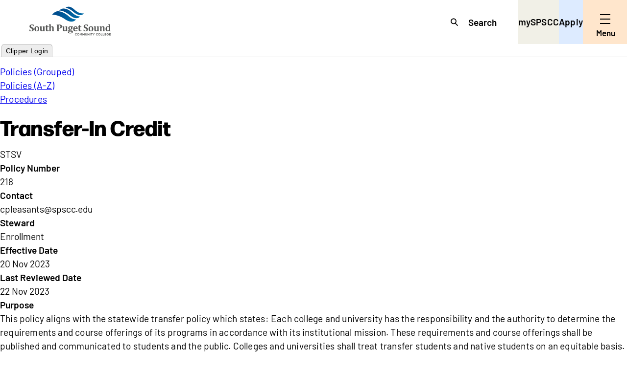

--- FILE ---
content_type: text/html; charset=UTF-8
request_url: https://pnp.spscc.edu/policies/stsv218
body_size: 14312
content:
<!DOCTYPE html>
<html lang="en" dir="ltr">
    <head>
      <meta charset="utf-8" />
<meta name="Generator" content="Drupal 10 (https://www.drupal.org)" />
<meta name="MobileOptimized" content="width" />
<meta name="HandheldFriendly" content="true" />
<meta name="viewport" content="width=device-width, initial-scale=1.0" />
<link rel="icon" href="/core/misc/favicon.ico" type="image/vnd.microsoft.icon" />
<link rel="canonical" href="https://pnp.spscc.edu/policies/stsv218" />
<link rel="shortlink" href="https://pnp.spscc.edu/node/8188" />

      <title>Transfer-In Credit | SPSCC Policies and Procedures</title>
      <link rel="stylesheet" media="all" href="/sites/default/files/css/css_luqt-467RE8EbShS6XjDTX3HSAgwbgqcvic5NPd2-XA.css?delta=0&amp;language=en&amp;theme=subspscc&amp;include=eJxNykEOgCAMBMAPIbyphQaIVRu2HPi9F0O8TsZoUB1kDamMaaTRtsR522TtaFICDDmnqg-THvClgs98mZzdN07-34AFlysxQV5A3yrh" />
<link rel="stylesheet" media="all" href="/sites/default/files/css/css_JcmE_3pH4P2BiHOQXrG0G-oY9anbRVzYslj-J0-VAqA.css?delta=1&amp;language=en&amp;theme=subspscc&amp;include=eJxNykEOgCAMBMAPIbyphQaIVRu2HPi9F0O8TsZoUB1kDamMaaTRtsR522TtaFICDDmnqg-THvClgs98mZzdN07-34AFlysxQV5A3yrh" />
<link rel="stylesheet" media="all" href="https://use.typekit.net/vhn6ljx.css" />
<link rel="stylesheet" media="all" href="/sites/default/files/css/css__yT7pmm3YhNMdgGa0BtT16pkudiPg4iFOmKKXCkQkns.css?delta=3&amp;language=en&amp;theme=subspscc&amp;include=eJxNykEOgCAMBMAPIbyphQaIVRu2HPi9F0O8TsZoUB1kDamMaaTRtsR522TtaFICDDmnqg-THvClgs98mZzdN07-34AFlysxQV5A3yrh" />

      
    </head>
    <body class="path-node page-node-type-policy-new-structure">
      <a href="#main-content" class="visually-hidden focusable skip-link">
        Skip to main content
      </a>

      <svg aria-hidden="true" style="position: absolute; width: 0; height: 0; overflow: hidden;" version="1.1" xmlns="http://www.w3.org/2000/svg" xmlns:xlink="http://www.w3.org/1999/xlink">
        <defs>
            <symbol id="icon-download" viewbox="0 0 34 32">
            <path d="M23.446 11.722l1.313 1.313-9.311 9.31-9.311-9.311 1.313-1.313 7.066 7.058v-16.916h1.863v16.916l7.066-7.057zM24.759 26.069v-3.724h1.862v3.724c0 0 0 0.001 0 0.001 0 1.028-0.833 1.862-1.862 1.862-0 0-0.001 0-0.001 0h-18.62c-1.028 0-1.862-0.833-1.862-1.862 0-0 0-0.001 0-0.001v0-3.724h1.863v3.724h18.621z"></path>
            </symbol>
            <symbol id="icon-facebook" viewbox="0 0 17 32">
            <path d="M12.838 5.553c0.764 0 1.803 0.137 2.647 0.314 0.045 0.009 0.096 0.014 0.149 0.014 0.163 0 0.315-0.050 0.441-0.135l-0.003 0.002c0.17-0.114 0.287-0.295 0.314-0.505l0-0.004 0.527-3.829c0.003-0.027 0.005-0.058 0.005-0.089 0-0.346-0.23-0.639-0.546-0.734l-0.005-0.001c-1.291-0.373-2.774-0.588-4.307-0.588-0.038 0-0.075 0-0.113 0l0.006-0c-4.683 0-6.957 2.236-6.957 6.867v2.022h-2.391c-0.412 0-0.745 0.334-0.745 0.745v0 3.925c0 0.433 0.333 0.764 0.745 0.764h2.391v15.070c0 0.412 0.333 0.745 0.745 0.745h4.902c0.402-0.009 0.725-0.338 0.725-0.741 0-0.001 0-0.003 0-0.004v0-15.070h3.959c0.395-0.009 0.715-0.315 0.745-0.703l0-0.003 0.275-3.925c0.002-0.018 0.002-0.039 0.002-0.059 0-0.197-0.075-0.375-0.199-0.51l0 0.001c-0.129-0.145-0.316-0.235-0.524-0.235-0.002 0-0.004 0-0.006 0h-4.254v-1.726c0-1.295 0.137-1.609 1.468-1.609z"></path>
            </symbol>
            <symbol id="icon-quotation-mark-with-blue-bkgrnd" viewbox="0 0 31 32">
            <path fill="#ddebff" style="fill: var(--color1, #ddebff)" d="M8.121 3.245l17.837 1.867-6.264 23.215-16.099-1.686 4.525-23.396z"></path>
            <path fill="#000" style="fill: var(--color2, #000)" d="M14.344 10.278c-0.228 0-0.501 0.136-0.638 0.319l-3.691 4.921c-0.136 0.182-0.228 0.501-0.228 0.729v5.468c0 0.228 0.182 0.41 0.411 0.41h5.787c0.228 0 0.411-0.182 0.411-0.411v-5.923l1.412-5.104c0.045-0.228-0.091-0.411-0.319-0.411h-3.144zM22.683 10.278c-0.228 0-0.501 0.136-0.638 0.319l-3.691 4.92c-0.137 0.182-0.228 0.501-0.228 0.729v5.468c0 0.228 0.182 0.41 0.411 0.41h5.787c0.228 0 0.411-0.182 0.411-0.411v-5.923l1.412-5.104c0.045-0.228-0.091-0.411-0.319-0.411h-3.144z"></path>
            </symbol>
            <symbol id="icon-link" viewbox="0 0 32 32">
            <path d="M27.296 5.454c0.758 0.32 1.406 0.761 1.949 1.306l0 0c1.090 1.087 1.765 2.589 1.765 4.25 0 1.651-0.666 3.145-1.745 4.23l-8 8c-1.086 1.087-2.587 1.76-4.245 1.76-0.009 0-0.017-0-0.026-0h0.001c-0.010 0-0.023 0-0.035 0-1.643 0-3.132-0.661-4.216-1.731l0.001 0.001c-1.090-1.087-1.765-2.589-1.765-4.25s0.675-3.163 1.765-4.25l1.42-1.42 1.41 1.42-1.41 1.42c-0.723 0.725-1.171 1.725-1.171 2.83 0 2.212 1.793 4.006 4.006 4.006 1.107 0 2.11-0.449 2.835-1.176l8-8c0.726-0.726 1.176-1.728 1.176-2.836 0-1.661-1.011-3.086-2.451-3.694l-0.026-0.010c-0.453-0.193-0.981-0.305-1.534-0.305-1.108 0-2.11 0.449-2.836 1.175v0l-1.42-1.42c1.087-1.090 2.59-1.765 4.25-1.765 0.831 0 1.622 0.169 2.341 0.474l-0.039-0.015zM3.316 23.52c0.214 0.506 0.509 0.938 0.873 1.3l0 0c0.724 0.728 1.727 1.178 2.835 1.178s2.11-0.45 2.835-1.178l0-0 1.42 1.42c-1.097 1.088-2.607 1.76-4.274 1.76-0.002 0-0.005 0-0.007 0h0c-0.022 0-0.049 0-0.075 0-1.628 0-3.105-0.649-4.186-1.702l0.001 0.001c-1.093-1.087-1.77-2.592-1.77-4.255s0.677-3.168 1.769-4.255l8-8c1.083-1.056 2.565-1.707 4.199-1.707 3.324 0 6.018 2.694 6.018 6.018 0 1.634-0.651 3.116-1.708 4.2l0.001-0.001-2.12 2.12-1.42-1.42 2.12-2.15c0.723-0.724 1.17-1.723 1.17-2.827 0-0.008-0-0.016-0-0.024v0.001c0-0.024 0.001-0.051 0.001-0.079 0-1.635-0.996-3.037-2.415-3.633l-0.026-0.010c-0.453-0.194-0.981-0.306-1.535-0.306-1.108 0-2.111 0.45-2.835 1.178l-8 8c-0.728 0.724-1.178 1.727-1.178 2.835 0 0.554 0.113 1.081 0.316 1.561l-0.010-0.026z"></path>
            </symbol>
            <symbol id="icon-twitter" viewbox="0 0 38 32">
            <path d="M12.227 30.63c0.039 0 0.086 0 0.133 0 11.531 0 20.879-9.348 20.879-20.879 0-0.047-0-0.093-0-0.14l0 0.007v-0.966c1.438-1.061 2.653-2.323 3.631-3.759l0.034-0.053c-1.348 0.589-2.777 0.98-4.239 1.161 1.535-0.926 2.691-2.346 3.257-4.038l0.015-0.053c-1.346 0.821-2.914 1.446-4.586 1.784l-0.093 0.016c-1.353-1.439-3.269-2.336-5.394-2.336-4.085 0-7.396 3.311-7.396 7.396 0 0.591 0.069 1.165 0.2 1.716l-0.010-0.050c-6.151-0.311-11.562-3.233-15.188-7.67l-0.030-0.038c-0.619 1.057-0.985 2.328-0.985 3.684 0 2.546 1.289 4.791 3.25 6.117l0.026 0.017c-1.208-0.048-2.329-0.382-3.309-0.935l0.037 0.019v0.083c-0 0.013-0 0.029-0 0.044 0 3.526 2.462 6.476 5.76 7.228l0.050 0.010c-0.577 0.162-1.241 0.254-1.925 0.254-0.476 0-0.942-0.045-1.394-0.131l0.046 0.007c0.986 2.911 3.661 4.983 6.831 5.056l0.009 0c-2.489 2.017-5.688 3.247-9.174 3.273l-0.006 0c-0.637-0.019-1.242-0.071-1.837-0.157l0.086 0.010c3.178 2.053 7.060 3.273 11.228 3.273 0.034 0 0.067-0 0.101-0l-0.005 0z"></path>
            </symbol>
            <symbol id="icon-arrow-down" viewbox="0 0 48 32">
            <path d="M8.161 2.505l-5.656 5.656 21.682 21.682 21.688-21.682-5.656-5.656-16.031 16.026z"></path>
            </symbol>
            <symbol id="icon-play-button" viewbox="0 0 29 32">
            <path d="M27.52 16.003l-26.88 15.52v-31.042l26.88 15.52z"></path>
            </symbol>
            <symbol id="icon-arrow-thin" viewbox="0 0 40 32">
            <path d="M36.692 15.304l-34.696 0.146 0.008 2 34.696-0.146z"></path>
            <path d="M24.402 1.292l-1.414 1.416 13.606 13.604-13.606 13.602 1.414 1.414 15.020-15.016z"></path>
            </symbol>
            <symbol id="icon-plus-sign" viewbox="0 0 34 32">
            <path d="M13.6 0v13.6h-13.597v4.8h13.597v13.6h4.8v-13.6h13.603v-4.8h-13.603v-13.6z"></path>
            </symbol>
            <symbol id="icon-pdf-download" viewbox="0 0 19 32">
            <path d="M3.344 23.848c0.474 0 0.892 0.098 1.254 0.294s0.64 0.474 0.836 0.836c0.203 0.354 0.305 0.764 0.305 1.231 0 0.459-0.102 0.866-0.305 1.22-0.206 0.354-0.502 0.636-0.858 0.819l-0.012 0.005c-0.369 0.188-0.798 0.282-1.288 0.282h-1.807c-0.038 0-0.056 0.019-0.056 0.056v3.038c0 0.038-0.015 0.072-0.045 0.102-0.022 0.021-0.052 0.034-0.085 0.034-0.002 0-0.004-0-0.006-0h-1.039c-0 0-0.001 0-0.001 0-0.038 0-0.073-0.013-0.101-0.034l0 0c-0.021-0.027-0.034-0.062-0.034-0.1 0-0 0-0.001 0-0.002v0-7.646c0-0.038 0.011-0.068 0.034-0.090 0.025-0.027 0.061-0.045 0.102-0.045h3.106zM3.152 27.473c0.384 0 0.693-0.113 0.926-0.339s0.35-0.523 0.35-0.892c0-0.376-0.117-0.681-0.35-0.915s-0.542-0.35-0.926-0.35h-1.683c-0.038 0-0.056 0.019-0.056 0.056v2.383c0 0.038 0.019 0.056 0.056 0.056h1.683zM7.136 31.765c-0 0-0.001 0-0.001 0-0.038 0-0.073-0.013-0.101-0.034l0 0c-0.021-0.027-0.034-0.062-0.034-0.1 0-0 0-0.001 0-0.002v0-7.635c0-0.038 0.011-0.068 0.034-0.090 0.025-0.027 0.061-0.045 0.102-0.045h2.756c0.535 0 1.005 0.094 1.412 0.282s0.719 0.459 0.937 0.813c0.226 0.346 0.339 0.753 0.339 1.22v3.275c0 0.467-0.113 0.877-0.339 1.231-0.218 0.346-0.531 0.614-0.937 0.802s-0.877 0.282-1.412 0.282h-2.756zM8.311 30.579c0 0.038 0.019 0.056 0.056 0.056h1.581c0.399 0 0.715-0.124 0.949-0.373 0.241-0.256 0.365-0.595 0.373-1.016v-2.857c0-0.429-0.12-0.768-0.361-1.016-0.241-0.256-0.565-0.384-0.971-0.384h-1.57c-0.038 0-0.056 0.019-0.056 0.056v5.534zM19.437 24.853c0 0.038-0.015 0.071-0.045 0.101-0.022 0.021-0.052 0.034-0.085 0.034-0.002 0-0.004-0-0.006-0h-3.84c-0.038 0-0.056 0.019-0.056 0.056v2.112c0 0.038 0.019 0.056 0.056 0.056h2.586c0.038 0 0.068 0.015 0.090 0.045 0.027 0.020 0.045 0.052 0.045 0.087 0 0.001 0 0.002-0 0.003v-0 0.858c0 0.038-0.015 0.072-0.045 0.102-0.022 0.021-0.052 0.034-0.085 0.034-0.002 0-0.004-0-0.006-0h-2.586c-0.038 0-0.056 0.019-0.056 0.056v3.23c0 0.038-0.015 0.072-0.045 0.102-0.022 0.021-0.052 0.034-0.085 0.034-0.002 0-0.004-0-0.006-0h-1.039c-0 0-0.001 0-0.001 0-0.038 0-0.073-0.013-0.101-0.034l0 0c-0.021-0.027-0.034-0.062-0.034-0.1 0-0 0-0.001 0-0.002v0-7.635c0-0.038 0.011-0.068 0.034-0.090 0.025-0.027 0.061-0.045 0.102-0.045h5.071c0.038 0 0.068 0.015 0.090 0.045 0.027 0.020 0.045 0.052 0.045 0.087 0 0.001 0 0.002-0 0.003v-0 0.858z"></path>
            <path d="M13.332 6.665l0.747 0.747-5.294 5.294-5.294-5.294 0.747-0.747 4.018 4.013v-9.619h1.059v9.619l4.018-4.013zM14.079 14.824v-2.118h1.059v2.118c0 0 0 0 0 0.001 0 0.585-0.474 1.059-1.059 1.059-0 0-0 0-0.001 0h-10.588c-0.585 0-1.058-0.474-1.058-1.059 0-0 0-0 0-0.001v0-2.118h1.059v2.118h10.588z"></path>
            </symbol>
            <symbol id="icon-arrow-short" viewbox="0 0 40 32">
            <path d="M23.736 0.751l-2.95 2.95 10.227 10.229-29.631 0.122 0.017 4.174 29.582-0.122-10.197 10.195 2.952 2.95 15.247-15.249z"></path>
            </symbol>
            <symbol id="icon-quotation-mark-with-bkgrnd" viewbox="0 0 30 32">
            <path fill="#ffe6cc" style="fill: var(--color3, #ffe6cc)" d="M6.439 0.285l22.509 2.357-7.902 29.294-20.317-2.127 5.71-29.524z"></path>
            <path fill="#000" style="fill: var(--color2, #000)" d="M14.292 9.16c-0.287 0-0.632 0.172-0.805 0.402l-4.658 6.21c-0.172 0.23-0.287 0.632-0.287 0.92v6.901c0 0.287 0.23 0.517 0.518 0.517h7.302c0.287 0 0.518-0.23 0.518-0.518v-7.474l1.782-6.44c0.057-0.288-0.115-0.518-0.403-0.518h-3.967zM24.814 9.16c-0.287 0-0.632 0.172-0.805 0.402l-4.658 6.21c-0.172 0.23-0.287 0.632-0.287 0.92v6.901c0 0.287 0.23 0.517 0.518 0.517h7.302c0.287 0 0.518-0.23 0.518-0.518v-7.474l1.782-6.44c0.057-0.288-0.114-0.518-0.402-0.518h-3.968z"></path>
            </symbol>
            <symbol id="icon-area-of-study-arts" viewbox="0 0 32 32">
            <path d="M9.282 13.769c1.236 0 2.237-1.002 2.237-2.237s-1.002-2.237-2.237-2.237v0c-1.236 0-2.237 1.002-2.237 2.237s1.002 2.237 2.237 2.237v0zM15.996 10.415c1.235 0 2.237-1.002 2.237-2.237s-1.002-2.237-2.237-2.237v0c-1.236 0-2.237 1.002-2.237 2.237s1.002 2.237 2.237 2.237v0zM22.704 13.769c1.236 0 2.237-1.002 2.237-2.237s-1.002-2.237-2.237-2.237v0c-1.236 0-2.237 1.002-2.237 2.237s1.002 2.237 2.237 2.237v0zM23.823 20.48c0.012 0 0.026 0 0.040 0 1.235 0 2.237-1.002 2.237-2.237s-1.002-2.237-2.237-2.237c-0.014 0-0.028 0-0.042 0l0.002-0c-1.218 0.023-2.197 1.015-2.197 2.237s0.979 2.214 2.195 2.237l0.002 0zM19.349 26.072c1.236 0 2.237-1.002 2.237-2.237s-1.002-2.237-2.237-2.237v0c-1.236 0-2.237 1.002-2.237 2.237s1.002 2.237 2.237 2.237v0z"></path>
            <path d="M16.598 0.348c-0.18-0.007-0.392-0.012-0.605-0.012-8.648 0-15.658 7.010-15.658 15.658 0 0.004 0 0.008 0 0.012v-0.001c0 0 0 0.001 0 0.002 0 2.977 2.413 5.391 5.391 5.391 0.506 0 0.995-0.070 1.459-0.2l-0.038 0.009 1.252-0.347c0.265-0.075 0.569-0.118 0.883-0.118 1.854 0 3.356 1.503 3.356 3.356 0 0.002 0 0.004 0 0.006v-0 4.205c0 1.853 1.502 3.355 3.355 3.356h0c0.003 0 0.008 0 0.012 0 8.648 0 15.658-7.010 15.658-15.658 0-0.213-0.004-0.424-0.013-0.635l0.001 0.030c-0.347-8.171-6.883-14.708-15.022-15.053l-0.032-0.001zM25.668 25.3c-2.434 2.545-5.857 4.127-9.649 4.127-0.009 0-0.018 0-0.027-0h0.001c-0.618 0-1.119-0.501-1.119-1.119v0-4.205c-0-3.089-2.504-5.592-5.593-5.592-0.529 0-1.041 0.073-1.526 0.211l0.039-0.010-1.253 0.347c-0.245 0.068-0.526 0.108-0.817 0.108-1.742 0-3.154-1.412-3.154-3.154 0-0.003 0-0.005 0-0.008v0c0-0.003 0-0.007 0-0.010 0-7.412 6.009-13.421 13.421-13.421 0.185 0 0.37 0.004 0.554 0.011l-0.026-0.001c6.967 0.374 12.522 5.929 12.895 12.862l0.001 0.034c0.008 0.169 0.012 0.367 0.012 0.565 0 3.604-1.434 6.874-3.762 9.269l0.003-0.003v-0.012z"></path>
            </symbol>
            <symbol id="icon-area-of-study-auto" viewbox="0 0 32 32">
            <path d="M11.649 0.336c-0.011-0-0.024-0-0.037-0-2.236 0-4.317 0.669-6.051 1.817l0.041-0.025 7.168 7.168c0.507 0.434 0.826 1.074 0.826 1.789 0 0.605-0.228 1.156-0.604 1.573l0.002-0.002c-0.415 0.373-0.966 0.601-1.571 0.601-0.715 0-1.355-0.319-1.787-0.822l-0.003-0.003-7.392-7.168c-1.193 1.735-1.906 3.882-1.906 6.195 0 0.067 0.001 0.133 0.002 0.199l-0-0.010c0.025 6.237 5.075 11.287 11.31 11.312h0.002c0.020 0 0.043 0 0.067 0 1.010 0 1.991-0.123 2.929-0.354l-0.084 0.017 7.505 7.504c1.013 0.991 2.401 1.602 3.931 1.602 3.106 0 5.623-2.518 5.623-5.623 0-1.53-0.611-2.918-1.603-3.932l0.001 0.001-7.505-7.504c0.229-0.953 0.342-1.932 0.336-2.912 0.001-0.067 0.002-0.146 0.002-0.225 0-6.185-5.014-11.199-11.199-11.199-0.001 0-0.002 0-0.003 0h0zM20.609 11.648c-0.002 0.839-0.124 1.648-0.351 2.412l0.015-0.060-0.336 1.232 8.4 8.4c0.621 0.589 1.008 1.421 1.008 2.343 0 0.003 0 0.007 0 0.010v-0c0.001 0.026 0.001 0.057 0.001 0.087 0 0.898-0.389 1.705-1.007 2.262l-0.003 0.002c-0.593 0.621-1.427 1.007-2.352 1.007s-1.759-0.386-2.351-1.006l-0.001-0.001-8.4-8.4-1.232 0.336c-0.704 0.212-1.513 0.334-2.351 0.336h-0.001c-2.48-0.007-4.729-0.988-6.387-2.579l0.003 0.003c-1.657-1.562-2.689-3.772-2.689-6.224 0-0.056 0.001-0.113 0.002-0.169l-0 0.008c0.001-0.833 0.115-1.661 0.336-2.464l4.928 4.928c0.85 0.923 2.065 1.499 3.414 1.499 1.239 0 2.364-0.486 3.196-1.277l-0.002 0.002c0.789-0.83 1.275-1.955 1.275-3.194 0-1.349-0.576-2.564-1.495-3.411l-0.003-0.003-4.928-4.928c0.651-0.213 1.4-0.336 2.178-0.336 0.022 0 0.043 0 0.065 0l-0.003-0c2.48 0.007 4.729 0.987 6.387 2.579l-0.003-0.003c1.659 1.706 2.683 4.037 2.688 6.607v0.001z"></path>
            </symbol>
            <symbol id="icon-area-of-study-business" viewbox="0 0 38 32">
            <path d="M34.338 8.552h-7.757v-5.171c0-1.428-1.158-2.585-2.585-2.585v0h-10.344c-1.428 0-2.585 1.158-2.585 2.585v0 5.171h-7.755c-0 0-0.001 0-0.001 0-1.428 0-2.585 1.158-2.585 2.585 0 0 0 0.001 0 0.001v-0 18.099c0 0 0 0.001 0 0.001 0 1.428 1.158 2.585 2.585 2.585h31.028c1.428 0 2.585-1.158 2.585-2.585 0-0 0-0.001 0-0.001v0-18.099c0-0 0-0.001 0-0.001 0-1.428-1.158-2.585-2.585-2.585v0zM13.653 3.382h10.343v5.171h-10.344v-5.171zM3.309 29.239v-18.101h31.029v18.099h-31.028z"></path>
            </symbol>
            <symbol id="icon-area-of-study-cultural" viewbox="0 0 32 32">
            <path d="M16 0.336c-0 0-0 0-0.001 0-8.651 0-15.664 7.013-15.664 15.664s7.013 15.664 15.664 15.664c8.651 0 15.664-7.013 15.664-15.664v0c-0.010-8.647-7.017-15.654-15.663-15.664h-0.001zM21.594 3.811c1.185 0.545 2.284 1.262 3.263 2.125l-0.462 1.113h-2.801v-3.238zM13.066 29.094c-6.048-1.378-10.493-6.711-10.493-13.081 0-4.027 1.777-7.64 4.589-10.096l0.016-0.013 1.509 2.265h3.74l-1.678 4.476h-4.507l-1.547 4.64 2.873 4.311h5.596l1.602 2.402-1.699 5.097zM15.999 29.427c-0.228 0-0.449-0.022-0.673-0.033l1.562-4.688c0.074-0.212 0.116-0.456 0.116-0.71 0-0.462-0.141-0.891-0.382-1.247l0.005 0.008-1.602-2.402c-0.406-0.605-1.087-0.997-1.86-0.997-0.001 0-0.001 0-0.002 0h-4.397l-1.602-2.403 0.691-2.073h2.55v2.238h2.238v-3.154l3.285-8.761-2.095-0.785-0.567 1.511h-3.381l-0.903-1.355c1.983-1.256 4.398-2.001 6.987-2.001 1.205 0 2.371 0.161 3.48 0.464l-0.093-0.022v4.033c0.001 1.235 1.002 2.237 2.238 2.238h2.893c0.002 0 0.004 0 0.006 0 0.616 0 1.174-0.251 1.576-0.656l0.157-0.157 0.315-0.761c0.864 1.090 1.576 2.352 2.072 3.718l0.030 0.093h-5.26c-0.002 0-0.005 0-0.007 0-1.102 0-2.017 0.799-2.198 1.85l-0.002 0.013-0.668 3.85c-0.022 0.117-0.034 0.252-0.034 0.389 0 0.832 0.456 1.557 1.132 1.94l0.011 0.006 2.422 1.638 1.632 4.079c-2.44 2.551-5.87 4.136-9.671 4.137h-0zM25.862 19.741l-3.037-2.052-0.112-0.068 0.67-3.859h5.841c0.129 0.691 0.202 1.485 0.202 2.297 0 2.683-0.804 5.177-2.184 7.257l0.030-0.049-1.411-3.526z"></path>
            </symbol>
            <symbol id="icon-area-of-study-food-bev" viewbox="0 0 32 32">
            <path d="M31.824 10.349v-9.042c0-0 0-0 0-0.001 0-0.624-0.506-1.131-1.131-1.131h-11.303c-0.624 0-1.13 0.506-1.13 1.13 0 0 0 0.001 0 0.001v-0 9.042c0.006 3.342 2.427 6.118 5.61 6.674l0.041 0.006v12.535h-4.521v2.261h11.303v-2.261h-4.521v-12.534c3.225-0.561 5.646-3.337 5.652-6.679v-0.001zM20.521 10.349v-7.912h9.042v7.912c0 2.497-2.024 4.521-4.521 4.521s-4.521-2.024-4.521-4.521v0zM11.478 0.175v10.196c-0.003 2.47-2.005 4.472-4.475 4.475h-0c-0.012 0-0.026 0-0.040 0-2.482 0-4.498-1.998-4.527-4.473l-0-0.003v-10.196h-2.261v10.196c0.024 3.324 2.44 6.077 5.612 6.623l0.040 0.006v14.824h2.261v-14.811c3.221-0.543 5.645-3.308 5.651-6.64v-10.197h-2.261z"></path>
            <path d="M8.087 0.175h-2.261v11.281h2.261v-11.281z"></path>
            </symbol>
            <symbol id="icon-area-of-study-government" viewbox="0 0 32 32">
            <path d="M28.924 0.924h-12.924c-1.189 0.001-2.153 0.965-2.154 2.154v10.769h-10.769c-1.188 0.002-2.15 0.965-2.152 2.153v15.077h30.154v-28c-0.002-1.189-0.966-2.152-2.155-2.153h-0zM8.462 28.924v-7.539h4.308v7.539h-4.308zM28.924 28.924h-14v-8.616c-0.001-0.594-0.483-1.076-1.077-1.076h-6.462c-0.594 0-1.076 0.482-1.077 1.076v8.616h-3.23v-12.924h12.922v-12.922h12.923v25.846z"></path>
            <path d="M20.31 7.385h-2.154v2.154h2.154v-2.154zM26.77 7.385h-2.155v2.154h2.154v-2.154zM20.31 13.847h-2.154v2.153h2.154v-2.153zM26.77 13.847h-2.155v2.153h2.154v-2.153zM20.31 20.309h-2.154v2.153h2.154v-2.152zM26.77 20.309h-2.155v2.153h2.154v-2.152z"></path>
            </symbol>
            <symbol id="icon-area-of-study-healthcare" viewbox="0 0 29 32">
            <path d="M24.241 0.481v2.212h2.408v6.635c0 1.173-0.507 2.298-1.41 3.128s-2.129 1.295-3.406 1.295-2.502-0.466-3.405-1.295c-0.903-0.829-1.411-1.955-1.411-3.128v-6.635h2.408v-2.212h-4.816v8.847c0.003 1.567 0.609 3.082 1.71 4.278s2.628 1.996 4.31 2.258v6.734c0 1.76-0.762 3.448-2.116 4.692s-3.192 1.944-5.108 1.944c-1.916 0-3.754-0.699-5.108-1.944s-2.116-2.932-2.116-4.691v-6.792c1.135-0.269 2.125-0.909 2.783-1.8s0.939-1.972 0.791-3.040c-0.147-1.068-0.714-2.050-1.593-2.762-0.88-0.712-2.012-1.105-3.184-1.105s-2.305 0.393-3.184 1.105c-0.879 0.712-1.446 1.693-1.594 2.762s0.134 2.149 0.792 3.040c0.657 0.89 1.647 1.53 2.782 1.8v6.792c0 2.346 1.015 4.596 2.821 6.255s4.257 2.591 6.81 2.591c2.555 0 5.005-0.932 6.812-2.591s2.821-3.91 2.821-6.255v-6.735c1.681-0.262 3.208-1.062 4.31-2.258s1.708-2.711 1.711-4.278v-8.846h-4.816zM2.568 11.541c0-0.438 0.141-0.865 0.406-1.229s0.641-0.647 1.081-0.815c0.274-0.107 0.591-0.168 0.922-0.168 0.166 0 0.328 0.015 0.485 0.045l-0.016-0.003c0.48 0.087 0.899 0.302 1.235 0.607l-0.002-0.002c0.337 0.31 0.566 0.703 0.659 1.133 0.029 0.13 0.046 0.279 0.046 0.432 0 0.307-0.067 0.598-0.188 0.859l0.005-0.013c-0.195 0.417-0.499 0.756-0.877 0.987l-0.010 0.006c-0.397 0.243-0.862 0.372-1.338 0.372-0.004 0-0.009 0-0.014 0-0.65 0-1.243-0.246-1.691-0.65l0.002 0.002c-0.451-0.415-0.705-0.977-0.706-1.563z"></path>
            </symbol>
            <symbol id="icon-area-of-study-it" viewbox="0 0 32 32">
            <path d="M27.188 22.704c-0.835 0.004-1.615 0.239-2.279 0.645l0.020-0.011-4.267-4.265c0.584-0.865 0.932-1.931 0.932-3.079s-0.348-2.213-0.944-3.098l0.013 0.020 2.85-2.849c0.429 0.211 0.934 0.335 1.468 0.335 1.872 0 3.39-1.518 3.39-3.39 0-0.099-0.004-0.197-0.012-0.293l0.001 0.013c-0.143-1.646-1.444-2.948-3.078-3.090l-0.013-0.001c-0.085-0.008-0.185-0.012-0.285-0.012-1.571 0-2.892 1.068-3.276 2.518l-0.005 0.024c-0.068 0.254-0.107 0.545-0.107 0.846 0 0.535 0.124 1.040 0.345 1.49l-0.009-0.020-2.849 2.849c-0.866-0.584-1.932-0.932-3.080-0.932s-2.214 0.348-3.1 0.944l0.020-0.013-4.268-4.265c0.394-0.644 0.63-1.423 0.634-2.257v-0.001c-0-1.854-1.128-3.444-2.734-4.122l-0.029-0.011c-0.506-0.215-1.094-0.34-1.711-0.34-2.162 0-3.967 1.533-4.385 3.571l-0.005 0.029c-0.055 0.262-0.086 0.564-0.086 0.873 0 1.544 0.783 2.906 1.973 3.709l0.016 0.010c0.698 0.472 1.559 0.753 2.486 0.753 0 0 0.001 0 0.001 0h-0c0.835-0.005 1.614-0.24 2.278-0.645l-0.019 0.011 4.268 4.265c-0.584 0.865-0.932 1.931-0.932 3.079s0.348 2.213 0.944 3.098l-0.013-0.020-4.269 4.266c-0.645-0.394-1.424-0.629-2.258-0.633h-0.001c-1.854 0-3.444 1.126-4.124 2.732l-0.011 0.029c-0.216 0.506-0.341 1.095-0.341 1.713 0 2.162 1.535 3.966 3.574 4.381l0.029 0.005c0.262 0.055 0.564 0.086 0.873 0.086 1.545 0 2.907-0.782 3.712-1.973l0.010-0.016c0.472-0.698 0.754-1.559 0.754-2.485v0c-0.005-0.835-0.24-1.614-0.645-2.278l0.011 0.019 4.267-4.265c0.56 0.378 1.218 0.663 1.925 0.812l0.036 0.006v3.673c-1.315 0.475-2.237 1.712-2.237 3.164 0 0.2 0.018 0.396 0.051 0.587l-0.003-0.020c0.28 1.593 1.654 2.788 3.307 2.788 0 0 0.001 0 0.001 0h-0c0 0 0 0 0 0 1.653 0 3.027-1.194 3.306-2.767l0.003-0.020c0.031-0.171 0.048-0.367 0.048-0.568 0-1.452-0.923-2.689-2.215-3.156l-0.023-0.007v-3.673c0.744-0.156 1.401-0.441 1.981-0.831l-0.020 0.013 4.267 4.265c-0.394 0.644-0.63 1.423-0.634 2.257v0.001c0 0 0 0 0 0.001 0 1.853 1.127 3.443 2.734 4.122l0.029 0.011c0.506 0.215 1.094 0.34 1.712 0.34 1.236 0 2.355-0.501 3.165-1.31l-0 0c0.811-0.809 1.312-1.928 1.312-3.164 0-2.47-2.002-4.472-4.472-4.472-0.002 0-0.003 0-0.005 0h0zM15.999 12.639c1.854 0 3.356 1.503 3.356 3.357 0 0.231-0.023 0.456-0.068 0.674l0.004-0.022c-0.316 1.551-1.669 2.701-3.291 2.701-0.464 0-0.906-0.094-1.308-0.265l0.022 0.008c-1.226-0.518-2.071-1.71-2.072-3.1v-0c0.002-1.853 1.504-3.354 3.356-3.355h0zM2.573 4.809c0-0 0-0 0-0 0-1.235 1.001-2.236 2.236-2.236 0.155 0 0.306 0.016 0.452 0.046l-0.014-0.002c1.034 0.212 1.8 1.114 1.8 2.195 0 0.308-0.062 0.602-0.175 0.87l0.005-0.015c-0.344 0.82-1.14 1.385-2.068 1.385-1.236 0-2.237-1.002-2.237-2.237 0-0.001 0-0.003 0-0.004v0zM4.811 29.415c-1.236-0.001-2.238-1.003-2.238-2.239 0-0.154 0.016-0.304 0.045-0.449l-0.002 0.014c0.211-1.035 1.113-1.802 2.194-1.802 0.773 0 1.454 0.392 1.856 0.988l0.005 0.008c0.237 0.349 0.378 0.78 0.378 1.244 0 1.235-1.001 2.236-2.236 2.236-0.001 0-0.001 0-0.002 0h0zM27.188 29.415c-1.236-0.001-2.238-1.003-2.238-2.239 0-0.154 0.016-0.304 0.045-0.449l-0.002 0.014c0.211-1.035 1.113-1.802 2.194-1.802 0.773 0 1.454 0.392 1.856 0.988l0.005 0.008c0.237 0.349 0.378 0.78 0.378 1.244 0 1.235-1.001 2.236-2.236 2.236-0.001 0-0.001 0-0.002 0h0z"></path>
            </symbol>
            <symbol id="icon-area-of-study-science" viewbox="0 0 27 32">
            <path d="M25.813 24.635l-8.035-11.048v-10.75h2.222v-2.222h-13.333v2.222h2.222v10.75l-8.035 11.048c-0.534 0.727-0.854 1.639-0.854 2.627 0 2.466 1.999 4.465 4.465 4.465 0 0 0.001 0 0.001 0h17.736c2.466-0 4.465-1.999 4.465-4.465 0-0.987-0.32-1.899-0.863-2.638l0.009 0.012zM11.111 14.31v-11.473h4.444v11.473l2.97 4.083h-10.384l2.97-4.083zM22.201 29.504h-17.736c-1.239-0.001-2.243-1.005-2.243-2.244 0-0.495 0.16-0.953 0.432-1.324l-0.004 0.006 3.875-5.327h13.616l3.875 5.327c0.268 0.365 0.428 0.823 0.428 1.319 0 1.239-1.004 2.243-2.243 2.243v0z"></path>
            </symbol>
            <symbol id="icon-area-of-study-social-services" viewbox="0 0 27 32">
            <path d="M24.443 31.727h-2.222v-3.333c-0.003-3.067-2.488-5.552-5.555-5.556h-6.667c-3.067 0.003-5.553 2.489-5.556 5.556v3.334h-2.222v-3.333c0.005-4.294 3.484-7.773 7.778-7.778h6.667c4.293 0.005 7.772 3.485 7.777 7.778v3.334zM1.111 5.060c-0.614 0-1.111 0.498-1.111 1.111v0 10h2.222v-10c0-0.614-0.497-1.111-1.111-1.111h-0z"></path>
            <path d="M0 0.615v2.222h5.555v7.778c0 4.296 3.482 7.778 7.778 7.778s7.778-3.482 7.778-7.778v-7.778h5.555v-2.222h-26.667zM7.778 2.837h11.111v3.333h-11.111v-3.333zM13.333 16.171c-3.068-0-5.555-2.487-5.555-5.555v-2.223h11.111v2.223c0 3.068-2.487 5.555-5.555 5.555v0z"></path>
            </symbol>
            <symbol id="icon-magnifying-glass" viewbox="0 0 32 32">
            <path d="M11.851 0c-6.524 0-11.851 5.326-11.851 11.851s5.326 11.851 11.851 11.851c6.524 0 11.851-5.326 11.851-11.851s-5.326-11.851-11.851-11.851zM11.851 3.556c0.008-0 0.018-0 0.028-0 4.566 0 8.267 3.701 8.267 8.267 0 0.010-0 0.020-0 0.030v-0.002c0 0.008 0 0.018 0 0.028 0 4.566-3.701 8.267-8.267 8.267-0.010 0-0.020-0-0.030-0h0.002c-0.008 0-0.018 0-0.028 0-4.566 0-8.267-3.701-8.267-8.267 0-0.010 0-0.020 0-0.030v0.002c-0-0.008-0-0.018-0-0.028 0-4.566 3.701-8.267 8.267-8.267 0.010 0 0.020 0 0.030 0h-0.002z"></path>
            <path d="M20.219 18.892l-2.514 2.514 10.073 10.073 2.514-2.514z"></path>
            </symbol>
            <symbol id="icon-caret" viewbox="0 0 32 32">
            <path d="M15.371 1.362l-2.441 2.585 12.459 11.742-12.782 12.053 2.439 2.587 12.933-12.196 0.039 0.036 0.59-0.626 1.524-1.436-0.084-0.091 0.409-0.434z"></path>
            </symbol>
            <symbol id="icon-arrow" viewbox="0 0 64 32">
            <path d="M47.388 1.308l-2.95 2.95 10.351 10.351h-54.79v4.174h54.509l-10.072 10.070 2.952 2.951 15.247-15.247z"></path>
            </symbol>
            <symbol id="icon-quotation-mark" viewbox="0 0 45 32">
            <path d="M12.413 0.035c-0.603 0-1.328 0.363-1.691 0.846l-9.781 13.038c-0.362 0.485-0.603 1.328-0.603 1.933v14.491c0 0.603 0.483 1.086 1.088 1.086h15.334c0.603 0 1.088-0.483 1.088-1.088v-15.696l3.741-13.525c0.12-0.605-0.242-1.088-0.845-1.088h-8.331zM34.51 0.035c-0.603 0-1.328 0.363-1.69 0.846l-9.782 13.038c-0.362 0.485-0.603 1.328-0.603 1.933v14.491c0 0.603 0.483 1.086 1.088 1.086h15.334c0.603 0 1.088-0.483 1.088-1.088v-15.696l3.741-13.525c0.122-0.605-0.24-1.088-0.845-1.088h-8.333z"></path>
            </symbol>
            <symbol id="icon-close-check" viewbox="0 0 32 32">
            <path d="M30.4 32c-0.442-0-0.842-0.179-1.131-0.469l-28.8-28.8c-0.289-0.29-0.468-0.689-0.468-1.131s0.179-0.842 0.468-1.131v0c0.29-0.289 0.689-0.468 1.131-0.468s0.842 0.179 1.131 0.468l28.8 28.8c0.289 0.29 0.468 0.689 0.468 1.131 0 0.884-0.716 1.6-1.6 1.6h-0z"></path>
            <path d="M1.6 32c-0.442-0-0.842-0.179-1.131-0.469v0c-0.289-0.29-0.468-0.689-0.468-1.131s0.179-0.842 0.468-1.131l28.8-28.8c0.29-0.289 0.689-0.468 1.131-0.468s0.842 0.179 1.131 0.468v0c0.289 0.29 0.468 0.689 0.468 1.131s-0.179 0.842-0.468 1.131l-28.8 28.8c-0.289 0.29-0.689 0.469-1.131 0.469h-0z"></path>
            </symbol>
        </defs>
      </svg>

        
          <div class="dialog-off-canvas-main-canvas" data-off-canvas-main-canvas>
    
<div class="off-canvas">
	<div class="max-bound">
		
		<header role="banner" class="site-header">

  <div class="site-header__primary">
     <a class="site-header__logo" href="https://spscc.edu">
        <img src="https://spscc.edu/themes/custom/spscc/static/public/images/spscc-logo-full-color.png" alt="South Puget Sound Community College" width="172" height="65" loading="lazy">
    </a>

    <div class="site-header__search">
            <a href="#site-search" class="site-header__search-toggle">
              <svg aria-hidden="true" width="16" height="17">
                <use xlink:href="#icon-magnifying-glass"></use>
              </svg>
              <span class="visible-for-screen-readers">Search</span>
            </a>
            <form class="site-header__search-form" action="https://spscc.edu/search/cse">
              <label class="visible-for-screen-readers" for="searchDesktop">Search</label>
              <svg class="icon-magnifying-glass" aria-hidden="true" width="16" height="17">
                <use xlink:href="#icon-magnifying-glass"></use>
              </svg>
              <input type="search" id="searchDesktop" name="keys" placeholder="Search">
              <button type="submit">
                <svg aria-hidden="true" width="18" height="18">
                  <use xlink:href="#icon-caret"></use>
                </svg>
                <span class="visible-for-screen-readers">Submit Search</span>
              </button>
            </form>
    </div>

    <a class="site-header__myspscc" href="https://my.spscc.edu">mySPSCC</a>
    <a class="site-header__apply" href="https://spscc.edu/apply">Apply</a>

    <a class="site-header__offcanvas-toggle " role="button" href="#site-header-menu" aria-controls="site-header-menu">
      <span class="visible-for-screen-readers">Toggle Menu</span>
      <span class="site-header__offcanvas-toggle-lines">
        <span></span>
        <span></span>
        <span></span>
      </span>
    </a>


  </div>

  <div class="site-header__offcanvas" id="site-header-menu">

        <a href="https://spscc.edu/apply" class="site-header__offcanvas-mobile-apply button button-secondary">Apply</a>
        <a href="https://my.spscc.edu" class="site-header__offcanvas-mobile-spscc button button-secondary">mySPSCC</a>
        <noscript>
          <a class="site-header__offcanvas-no-js-close" href="#">Close Menu</a>
        </noscript>
                    <nav class="silc-accordion site-header__offcanvas-nav" id="mainNav" aria-label="Main Navigation">
    
    <div class="silc-accordion__section">
        <a id="nav-accordion-section-1-label" class="silc-accordion__label site-header__offcanvas-parent-link" aria-controls="nav-accordion-section-1-content" href="https://spscc.edu/programs">
        Programs
        </a>
        <div class="silc-accordion__content" id="nav-accordion-section-1-content" aria-labelledby="nav-accordion-section-1-label">
            <ul class="silc-accordion__content-compartment">
                                                        <li>
                        <a class="site-header__offcanvas-sub-link" href="https://spscc.edu/programs">Programs Overview
                                                </a>
                    </li>
                                        <li>
                        <a class="site-header__offcanvas-sub-link" href="https://spscc.edu/pathways">Areas of Study
                                                </a>
                    </li>
                                        <li>
                        <a class="site-header__offcanvas-sub-link" href="https://spscc.edu/running-start">Running Start
                                                </a>
                    </li>
                                        <li>
                        <a class="site-header__offcanvas-sub-link" href="https://spscc.edu/international-students">International Students
                                                </a>
                    </li>
                                        <li>
                        <a class="site-header__offcanvas-sub-link" href="https://spscc.edu/programs/transition-studies">ESOL &amp; High School Diploma
                                                </a>
                    </li>
                                        <li>
                        <a class="site-header__offcanvas-sub-link" href="https://spscc.edu/corporate-continuing-education">Noncredit Programs 
                                                </a>
                    </li>
                                        <li>
                        <a class="site-header__offcanvas-sub-link" href="https://spscc.edu/all-programs">All Programs
                                                </a>
                    </li>
                                                </ul>
        </div>
    </div>
    <div class="silc-accordion__section">
        <a id="nav-accordion-section-2-label" class="silc-accordion__label site-header__offcanvas-parent-link" aria-controls="nav-accordion-section-2-content" href="">
        Admissions
        </a>
        <div class="silc-accordion__content" id="nav-accordion-section-2-content" aria-labelledby="nav-accordion-section-2-label">
            <ul class="silc-accordion__content-compartment">
                                                        <li>
                        <a class="site-header__offcanvas-sub-link" href="https://spscc.edu/admissions">Admissions Overview
                                                </a>
                    </li>
                                        <li>
                        <a class="site-header__offcanvas-sub-link" href="https://spscc.edu/admissions/steps">Steps to Enroll 
                                                </a>
                    </li>
                                        <li>
                        <a class="site-header__offcanvas-sub-link" href="https://spscc.edu/apply">How to Apply
                                                </a>
                    </li>
                                        <li>
                        <a class="site-header__offcanvas-sub-link" href="https://spscc.edu/admissions/funding">Funding &amp; Costs
                                                </a>
                    </li>
                                        <li>
                        <a class="site-header__offcanvas-sub-link" href="https://spscc.edu/admissions/info-tours">Info Sessions &amp; Campus Tours
                                                </a>
                    </li>
                                        <li>
                        <a class="site-header__offcanvas-sub-link" href="https://spscc.edu/admissions/running-start">Running Start Admissions
                                                </a>
                    </li>
                                        <li>
                        <a class="site-header__offcanvas-sub-link" href="https://spscc.edu/admissions/international">International Admissions
                                                </a>
                    </li>
                                        <li>
                        <a class="site-header__offcanvas-sub-link" href="https://spscc.edu/programs/transition-studies">ESOL &amp; High School Diploma Admissions
                                                </a>
                    </li>
                                        <li>
                        <a class="site-header__offcanvas-sub-link" href="https://spscc.edu/admissions/special">Nursing &amp; EFDA Admissions
                                                </a>
                    </li>
                                        <li>
                        <a class="site-header__offcanvas-sub-link" href="https://spscc.edu/admissions/bachelors">Bachelor Degree Admissions
                                                </a>
                    </li>
                                                </ul>
        </div>
    </div>
    <div class="silc-accordion__section">
        <a id="nav-accordion-section-3-label" class="silc-accordion__label site-header__offcanvas-parent-link" aria-controls="nav-accordion-section-3-content" href="https://spscc.edu/campus-life">
        Campus Life
        </a>
        <div class="silc-accordion__content" id="nav-accordion-section-3-content" aria-labelledby="nav-accordion-section-3-label">
            <ul class="silc-accordion__content-compartment">
                                                        <li>
                        <a class="site-header__offcanvas-sub-link" href="https://spscc.edu/campus-life">Campus Life Overview
                                                </a>
                    </li>
                                        <li>
                        <a class="site-header__offcanvas-sub-link" href="https://spscc.edu/campus-life/activities">Clubs &amp; Activities
                                                </a>
                    </li>
                                        <li>
                        <a class="site-header__offcanvas-sub-link" href="https://spscc.edu/campus-life/food-drink">Food &amp; Drink
                                                </a>
                    </li>
                                        <li>
                        <a class="site-header__offcanvas-sub-link" href="https://spscc.edu/campus-life/gym">Gym &amp; Fitness
                                                </a>
                    </li>
                                        <li>
                        <a class="site-header__offcanvas-sub-link" href="https://spscc.edu/deic">Diversity Center
                                                </a>
                    </li>
                                        <li>
                        <a class="site-header__offcanvas-sub-link" href="https://spscc.edu/campus-life/housing">Housing
                                                </a>
                    </li>
                                        <li>
                        <a class="site-header__offcanvas-sub-link" href="https://spscc.edu/study-abroad">Study Abroad
                                                </a>
                    </li>
                                        <li>
                        <a class="site-header__offcanvas-sub-link" href="https://spscc.edu/campus-life/student-jobs">Student Jobs on Campus
                                                </a>
                    </li>
                                        <li>
                        <a class="site-header__offcanvas-sub-link" href="https://spscc.edu/entertainment">Arts &amp; Entertainment
                                                </a>
                    </li>
                                        <li>
                        <a class="site-header__offcanvas-sub-link site-header__external-link" href="https://spsccathletics.com" target="_blank">Clipper Athletics
                                                    <span class="visible-for-screen-readers">Search</span>
                            <svg aria-hidden="true" width="16" height="16">
                            <use xlink:href="#icon-arrow"></use>
                            </svg>
                                                </a>
                    </li>
                                                </ul>
        </div>
    </div>
    <div class="silc-accordion__section">
        <a id="nav-accordion-section-4-label" class="silc-accordion__label site-header__offcanvas-parent-link" aria-controls="nav-accordion-section-4-content" href="">
        Services &amp; Support
        </a>
        <div class="silc-accordion__content" id="nav-accordion-section-4-content" aria-labelledby="nav-accordion-section-4-label">
            <ul class="silc-accordion__content-compartment">
                                                        <li>
                        <a class="site-header__offcanvas-sub-link" href="https://spscc.edu/services-support">Services &amp; Support Overview
                                                </a>
                    </li>
                                        <li>
                        <a class="site-header__offcanvas-sub-link site-header__external-link" href="https://csprd.ctclink.us/psp/csprd/EMPLOYEE/PSFT_CS/s/WEBLIB_HCX_CM.H_CLASS_SEARCH.FieldFormula.IScript_Main?institution=WA240&amp;_gl=1%2A1sdagob%2A_gcl_au%2ANDkzNTM2Mzk0LjE2OTIzMTE0MjY." target="_blank">Class Schedule
                                                    <span class="visible-for-screen-readers">Search</span>
                            <svg aria-hidden="true" width="16" height="16">
                            <use xlink:href="#icon-arrow"></use>
                            </svg>
                                                </a>
                    </li>
                                        <li>
                        <a class="site-header__offcanvas-sub-link" href="https://spscc.edu/services-support/registration">Registration Support
                                                </a>
                    </li>
                                        <li>
                        <a class="site-header__offcanvas-sub-link" href="https://spscc.edu/financial-services">Financial Services
                                                </a>
                    </li>
                                        <li>
                        <a class="site-header__offcanvas-sub-link" href="https://spscc.edu/services-support/academic">Academic Support
                                                </a>
                    </li>
                                        <li>
                        <a class="site-header__offcanvas-sub-link" href="https://spscc.edu/act-center">Advising, Career &amp; Transfer
                                                </a>
                    </li>
                                        <li>
                        <a class="site-header__offcanvas-sub-link" href="https://spscc.edu/services-support/counseling">Mental Health Counseling
                                                </a>
                    </li>
                                        <li>
                        <a class="site-header__offcanvas-sub-link" href="https://spscc.edu/services-support/personal">Personal Support Services
                                                </a>
                    </li>
                                        <li>
                        <a class="site-header__offcanvas-sub-link" href="https://spscc.edu/services-support/tech-support">Tech Support
                                                </a>
                    </li>
                                        <li>
                        <a class="site-header__offcanvas-sub-link" href="https://spscc.edu/community-business/clinics-services">Clinics &amp; Services
                                                </a>
                    </li>
                                        <li>
                        <a class="site-header__offcanvas-sub-link" href="https://spscc.edu/graduation">Graduation Info
                                                </a>
                    </li>
                                        <li>
                        <a class="site-header__offcanvas-sub-link site-header__external-link" href="https://library.spscc.edu/home" target="_blank">Library
                                                    <span class="visible-for-screen-readers">Search</span>
                            <svg aria-hidden="true" width="16" height="16">
                            <use xlink:href="#icon-arrow"></use>
                            </svg>
                                                </a>
                    </li>
                                        <li>
                        <a class="site-header__offcanvas-sub-link site-header__external-link" href="https://bncvirtual.com/spscc" target="_blank">Virtual Bookstore
                                                    <span class="visible-for-screen-readers">Search</span>
                            <svg aria-hidden="true" width="16" height="16">
                            <use xlink:href="#icon-arrow"></use>
                            </svg>
                                                </a>
                    </li>
                                                </ul>
        </div>
    </div>
    <div class="silc-accordion__section">
        <a id="nav-accordion-section-5-label" class="silc-accordion__label site-header__offcanvas-parent-link" aria-controls="nav-accordion-section-5-content" href="">
        Calendars
        </a>
        <div class="silc-accordion__content" id="nav-accordion-section-5-content" aria-labelledby="nav-accordion-section-5-label">
            <ul class="silc-accordion__content-compartment">
                                                        <li>
                        <a class="site-header__offcanvas-sub-link" href="https://spscc.edu/academic-calendar">Academic Calendar
                                                </a>
                    </li>
                                        <li>
                        <a class="site-header__offcanvas-sub-link" href="https://spscc.edu/student-events-calendar">Student Events Calendar
                                                </a>
                    </li>
                                        <li>
                        <a class="site-header__offcanvas-sub-link" href="https://spscc.edu/arts-entertainment-calendar">Arts &amp; Entertainment Calendar
                                                </a>
                    </li>
                                        <li>
                        <a class="site-header__offcanvas-sub-link" href="https://spscc.edu/info-admissions-calendar">Info &amp; Admissions Calendar
                                                </a>
                    </li>
                                                </ul>
        </div>
    </div>
    <div class="silc-accordion__section">
        <a id="nav-accordion-section-6-label" class="silc-accordion__label site-header__offcanvas-parent-link" aria-controls="nav-accordion-section-6-content" href="">
        About
        </a>
        <div class="silc-accordion__content" id="nav-accordion-section-6-content" aria-labelledby="nav-accordion-section-6-label">
            <ul class="silc-accordion__content-compartment">
                                                        <li>
                        <a class="site-header__offcanvas-sub-link" href="https://spscc.edu/about">About Overview
                                                </a>
                    </li>
                                        <li>
                        <a class="site-header__offcanvas-sub-link" href="https://spscc.edu/about/leadership">Leadership &amp; Divisions
                                                </a>
                    </li>
                                        <li>
                        <a class="site-header__offcanvas-sub-link" href="https://spscc.edu/about/history">History
                                                </a>
                    </li>
                                        <li>
                        <a class="site-header__offcanvas-sub-link" href="https://spscc.edu/about/strategic-plan">Strategic Plan
                                                </a>
                    </li>
                                        <li>
                        <a class="site-header__offcanvas-sub-link" href="https://spscc.edu/about/accreditation">Accreditation
                                                </a>
                    </li>
                                        <li>
                        <a class="site-header__offcanvas-sub-link" href="https://spscc.edu/staff/hr">Human Resources
                                                </a>
                    </li>
                                        <li>
                        <a class="site-header__offcanvas-sub-link" href="https://spscc.edu/staff/institutional-research">Institutional Research
                                                </a>
                    </li>
                                        <li>
                        <a class="site-header__offcanvas-sub-link" href="https://spscc.edu/about/finances-reports">Finances &amp; Reports
                                                </a>
                    </li>
                                        <li>
                        <a class="site-header__offcanvas-sub-link" href="https://spscc.edu/about/parking">Parking &amp; Transportation
                                                </a>
                    </li>
                                                </ul>
        </div>
    </div>

</nav><nav class="site-header__offcanvas-utility-nav" aria-label="Utility Navigation">
    <ul>
            <li>
            <a href="https://login.spscc.edu/home/bookmark/0oafarpzn4mXwAvUN4x7/2557?_gl=1%2As6vpav%2A_gcl_au%2AMjI0MDAwMzkxLjE3MDAwOTAwNTg." target="_blank" class="site-header__external-link">ctcLink
                                    <span class="visible-for-screen-readers">Search</span>
                    <svg aria-hidden="true" width="13" height="13">
                        <use xlink:href="#icon-arrow"></use>
                    </svg>
                            </a>
        </li>
            <li>
            <a href="https://my.spscc.edu" target="_blank" class="site-header__external-link">mySPSCC
                                    <span class="visible-for-screen-readers">Search</span>
                    <svg aria-hidden="true" width="13" height="13">
                        <use xlink:href="#icon-arrow"></use>
                    </svg>
                            </a>
        </li>
            <li>
            <a href="https://spscc.edu/hours-contact">Hours &amp; Contact
                            </a>
        </li>
            <li>
            <a href="https://people.spscc.edu" target="_blank" class="site-header__external-link">Directory
                                    <span class="visible-for-screen-readers">Search</span>
                    <svg aria-hidden="true" width="13" height="13">
                        <use xlink:href="#icon-arrow"></use>
                    </svg>
                            </a>
        </li>
            <li>
            <a href="https://spscc.edu/community-business">Community + Business
                            </a>
        </li>
            <li>
            <a href="http://staff.spscc.edu" target="_blank" class="site-header__external-link">Employees
                                    <span class="visible-for-screen-readers">Search</span>
                    <svg aria-hidden="true" width="13" height="13">
                        <use xlink:href="#icon-arrow"></use>
                    </svg>
                            </a>
        </li>
    </ul>
</nav></div>

</header>


		<main role="main" id="main-content">
			<div class="outer-pad">
				  <div>
    <nav role="navigation" aria-labelledby="block-subspscc-usermenu-menu" id="block-subspscc-usermenu" class="subspscc-tabs">
            
  <h2 class="visually-hidden" id="block-subspscc-usermenu-menu">User menu</h2>
  

        
              <ul>
              <li>
        <a href="/saml/login" data-drupal-link-system-path="saml/login">Clipper Login</a>
              </li>
        </ul>
  


  </nav>

  </div>


				
				  <div class="subspscc-float-nav right">
    <nav role="navigation" aria-labelledby="block-subspscc-navaccordion-menu" id="block-subspscc-navaccordion" class="spscc-tasks blue small">
            
  <h2 class="visually-hidden" id="block-subspscc-navaccordion-menu">Nav</h2>
  

        
              <ul>
              <li>
        <a href="/policies" title="Policies by Section" data-drupal-link-system-path="policies">Policies (Grouped)</a>
              </li>
          <li>
        <a href="/a-z" data-drupal-link-system-path="a-z">Policies (A-Z)</a>
              </li>
          <li>
        <a href="/Procedures" title="Procedures by Section" data-drupal-link-system-path="Procedures">Procedures</a>
              </li>
        </ul>
  


  </nav>

  </div>


				  <div>
    <div data-drupal-messages-fallback class="hidden"></div>
<div id="block-subspscc-page-title">
  
    
      
  <h1><span>Transfer-In Credit</span>
</h1>


  </div>
<div id="block-subspscc-garland-system-main">
  
    
      <article data-history-node-id="8188">

  
    

  
  <div class="view-mode-full">
    
            <div class="field field--name-field-section field--type-list-string field--label-hidden field__item">STSV</div>
      
  <div class="field field--name-field-policy-number field--type-string field--label-above">
    <div class="field__label">Policy Number</div>
              <div class="field__item">218</div>
          </div>

  <div class="field field--name-field-contact field--type-email field--label-above">
    <div class="field__label">Contact</div>
              <div class="field__item">cpleasants@spscc.edu</div>
          </div>

  <div class="field field--name-field-steward field--type-string field--label-above">
    <div class="field__label">Steward</div>
              <div class="field__item">Enrollment</div>
          </div>

  <div class="field field--name-field-effective-date field--type-datetime field--label-above">
    <div class="field__label">Effective Date</div>
              <div class="field__item">20 Nov 2023</div>
          </div>

  <div class="field field--name-field-last-reviewed-date field--type-datetime field--label-above">
    <div class="field__label">Last Reviewed Date</div>
              <div class="field__item">22 Nov 2023</div>
          </div>

  <div class="field field--name-field-purpose field--type-text-long field--label-above">
    <div class="field__label">Purpose</div>
              <div class="field__item"><p>This policy aligns with the statewide transfer policy which states: Each college and university has the responsibility and the authority to determine the requirements and course offerings of its programs in accordance with its institutional mission. These requirements and course offerings shall be published and communicated to students and the public. Colleges and universities shall treat transfer students and native students on an equitable basis. In particular, all students shall be expected to meet equivalent standards for regular admission to programs and to satisfy comparable program requirements.</p></div>
          </div>

  <div class="field field--name-field-policy-scope field--type-text-long field--label-above">
    <div class="field__label">Applies to:</div>
              <div class="field__item">Current and prospective students.</div>
          </div>

  <div class="field field--name-field-content field--type-entity-reference-revisions field--label-above">
    <div class="field__label">Content</div>
          <div class="field__items">
              <div class="field__item">  <div class="paragraph paragraph--type--section paragraph--view-mode--default">
          
  <div class="field field--name-field-section-contents field--type-entity-reference-revisions field--label-above">
    <div class="field__label">Section Content</div>
          <div class="field__items">
              <div class="field__item">  <div class="paragraph paragraph--type--section-content paragraph--view-mode--default">
          
  <div class="field field--name-field-section-content field--type-text-long field--label-above">
    <div class="field__label">Content</div>
              <div class="field__item"><p>South Puget Sound Community College awards credit toward a degree of certificate for college-level&nbsp;work completed at a post-secondary institution accredited by one of the regional associations of colleges and universities. Classes that meet the following criteria will be considered for transfer:</p><ul><li>Grade earned in the class is a D or better</li><li>Credit was awarded by a regionally accredited post-secondary institution</li><li>The class completed must be college level or higher</li></ul></div>
          </div>

      </div>
</div>
              </div>
      </div>

      </div>
</div>
              </div>
      </div>

  <div class="field field--name-field-related-documents field--type-file field--label-above">
    <div class="field__label">Related Documents</div>
          <div class="field__items">
              <div class="field__item"><span class="file file--mime-application-pdf file--application-pdf"><a href="/sites/default/files/policy_documents/SBCTC%20Umbrella%20Transfer%20Policy.pdf" type="application/pdf" title="SBCTC Umbrella Transfer Policy.pdf">SBCTC Umbrella Transfer Policy</a></span>
  <span>(111.33 KB)</span>
</div>
              </div>
      </div>

  <div class="field field--name-field-referencelinks field--type-link field--label-above">
    <div class="field__label">References</div>
          <div class="field__items">
              <div class="field__item"><a href="https://spscc.edu/catalog">SPSCC College Catalog</a></div>
              </div>
      </div>

  </div>

</article>

  </div>

  </div>

			</div>
		</main>

		<footer role="contentinfo">
      <div class="site-footer">
        
<div class="site-footer__logo">
	<a href="https://spscc.edu">
		<img src="https://spscc.edu/themes/custom/spscc/static/public/images/spscc-logo-full-color.png" alt="South Puget Sound Community College" width="212" height="80" loading="lazy">
	</a>
	<br>
	<a class="site-footer-givenow" href="https://spscc.edu/foundation/give-now">Give Now</a>
</div>
<nav class="site-footer__primary-nav" aria-label="Footer Primary">
							<h2 class="visually-hidden" id="block-footer-menu">Footer</h2>
	
				
              <ul>
              <li>
        <a href="https://spscc.edu/accessibility" title="Accessibility" data-drupal-link-system-path="node/471">Accessibility</a>
              </li>
          <li>
        <a href="https://spscc.edu/about/accreditation" title="Accreditation" data-drupal-link-system-path="node/51">Accreditation</a>
              </li>
          <li>
        <a href="https://spscc.edu/maps-locations" title="Campus Map" data-drupal-link-system-path="node/470">Campus Map</a>
              </li>
          <li>
        <a href="https://spscc.edu/careers" title="Careers" data-drupal-link-system-path="node/513">Careers</a>
              </li>
          <li>
        <a href="https://spscc.edu/catalog" title="Catalog" data-drupal-link-system-path="node/519">Catalog</a>
              </li>
          <li>
        <a href="https://spscc.edu/emergency-safety-security" title="Emergency Information" data-drupal-link-system-path="node/408">Emergency &amp; Safety </a>
              </li>
          <li>
        <a href="https://spscc.edu/hours-contact" title="Hours &amp; Contact" data-drupal-link-system-path="node/399">Hours &amp; Contact</a>
              </li>
          <li>
        <a href="https://spscc.edu/news-awards" data-drupal-link-system-path="node/370">News</a>
              </li>
          <li>
        <a href="https://spscc.edu/nds" title="Nondiscrimination Statement" data-drupal-link-system-path="node/424">Nondiscrimination Statement</a>
              </li>
          <li>
        <a href="https://pnp.spscc.edu" title="Policies &amp; Procedures ">Policies</a>
              </li>
        </ul>
  


	</nav>
<div class="site-footer__locations" aria-label="Footer Locations">
	<ul>
		<li>
			<p>
				<strong>Olympia Campus</strong><br>
				2011 Mottman Road SW<br>
				Olympia, WA 98512<br>
				360-596-5200</p>
		</li>
		<li>
			<p>
				<strong>Lacey Campus</strong><br>
				4220 6th Ave SE<br>
				Lacey, WA 98503<br>
				360-709-2000</p>
		</li>
	</ul>
</div>
    <div class="site-footer__social" aria-label="Footer Social Links">
        
              <ul>
              <li>
        <a href="https://instagram.com/spscc" target="_blank" rel="noreferrer">Instagram</a>
              </li>
          <li>
        <a href="https://facebook.com/spscc" target="_blank" rel="noreferrer">Facebook</a>
              </li>
          <li>
        <a href="https://www.linkedin.com/school/south-puget-sound-community-college" target="_blank" rel="noreferrer">LinkedIn</a>
              </li>
          <li>
        <a href="https://x.com/SPSCC" target="_blank" rel="noreferrer">X</a>
              </li>
          <li>
        <a href="https://www.youtube.com/user/SPSCC" target="_blank" rel="noreferrer" title="YouTube">YouTube</a>
              </li>
        </ul>
  


    </div>
      </div>
    </footer>


	</div>
</div>

  </div>

        
        <script src="/sites/default/files/js/js_MriBDmfxqMMRQ8vCg-r04KVe-W-TJz_az2FZuUuCcYo.js?scope=footer&amp;delta=0&amp;language=en&amp;theme=subspscc&amp;include=eJwrLihOTtZPz8lPSszRLS6pzEktBgBK8QeO"></script>

    </body>
</html>


--- FILE ---
content_type: text/css
request_url: https://pnp.spscc.edu/sites/default/files/css/css_JcmE_3pH4P2BiHOQXrG0G-oY9anbRVzYslj-J0-VAqA.css?delta=1&language=en&theme=subspscc&include=eJxNykEOgCAMBMAPIbyphQaIVRu2HPi9F0O8TsZoUB1kDamMaaTRtsR522TtaFICDDmnqg-THvClgs98mZzdN07-34AFlysxQV5A3yrh
body_size: 21077
content:
/* @license GPL-2.0-or-later https://www.drupal.org/licensing/faq */
.form input[type=checkbox],.form input[type=radio],.site-header__search .site-header__search-toggle[aria-expanded=true] .visible-for-screen-readers,.table caption,.visible-for-screen-readers,.webform-submission-form input[type=checkbox],.webform-submission-form input[type=radio]{border:0;clip:rect(0 0 0 0);height:1px;overflow:hidden;padding:0;position:absolute;width:1px}.careers-data__earnings-img,.child-hero__media,.featured-item-card__media,.full-bleed-promo__media,.homepage-header__media,.image-with-caption__image-wrap,.index-list__item-contact-image,.landing-hero__media,.medium-promo__media,.person-card-full__portrait,.person-card-small__portrait,.recirculation-card__media,.responsive-img,.section-landing-hero__media,.testimonial__portrait,.video-embed__image-wrap,.video-embed__media-wrap{position:relative}.careers-data__earnings-img:before,.child-hero__media:before,.featured-item-card__media:before,.full-bleed-promo__media:before,.homepage-header__media:before,.image-with-caption__image-wrap:before,.index-list__item-contact-image:before,.landing-hero__media:before,.medium-promo__media:before,.person-card-full__portrait:before,.person-card-small__portrait:before,.recirculation-card__media:before,.responsive-img:before,.section-landing-hero__media:before,.testimonial__portrait:before,.video-embed__image-wrap:before,.video-embed__media-wrap:before{content:"";display:block}.careers-data__earnings-img img,.child-hero__media img,.featured-item-card__media img,.full-bleed-promo__media img,.homepage-header__media img,.image-with-caption__image-wrap img,.index-list__item-contact-image img,.landing-hero__media img,.medium-promo__media img,.person-card-full__portrait img,.person-card-small__portrait img,.recirculation-card__media img,.responsive-img img,.section-landing-hero__media img,.testimonial__portrait img,.video-embed__image-wrap img,.video-embed__media-wrap img{display:block;height:100%;width:100%;object-fit:cover;object-position:center;position:absolute;top:0;left:0}.index-list,.negate-outer-pad-x,.recirculation-card-set,main .child-hero,main .feed-hero,main .full-bleed-promo,main .homepage-header,main .index-hero,main .landing-hero,main .large-text-statement,main .program-hero,main .section-landing-hero,main .video-embed{margin-inline:-2.75rem}@media (min-width:768px){.index-list,.negate-outer-pad-x,.recirculation-card-set,main .child-hero,main .feed-hero,main .full-bleed-promo,main .homepage-header,main .index-hero,main .landing-hero,main .large-text-statement,main .program-hero,main .section-landing-hero,main .video-embed{margin-inline:-2rem}}@media (min-width:1000px){.index-list,.negate-outer-pad-x,.recirculation-card-set,main .child-hero,main .feed-hero,main .full-bleed-promo,main .homepage-header,main .index-hero,main .landing-hero,main .large-text-statement,main .program-hero,main .section-landing-hero,main .video-embed{margin-inline:-3.75rem}}@media (min-width:1200px){.index-list,.negate-outer-pad-x,.recirculation-card-set,main .child-hero,main .feed-hero,main .full-bleed-promo,main .homepage-header,main .index-hero,main .landing-hero,main .large-text-statement,main .program-hero,main .section-landing-hero,main .video-embed{margin-inline:-7.5rem}}.blue-label,.contact-hours__label,.custom-sidebar__tag,.featured-item-card__tag,.featured-news-card__tag{background-color:#ddebff;font-size:1rem;line-height:1.5;display:inline-block;font-family:Barlow,sans-serif;font-weight:400;letter-spacing:.020625rem;padding:0 .625rem .0625rem}.body-copy--large,.person-card-full__body_copy,.person-card-small-set__intro,p.body-copy--large{font-size:1.25rem;line-height:1.5}.accordion__content .accordion__content-wrap,.accordion__content p,.advanced-accordion__content-intro,.advanced-accordion__content-intro:first-child,.advanced-accordion__content-subhead-link,.advanced-accordion__hours,.body-copy--medium,.carousel__slide-content,.custom-sidebar__contact p,.custom-sidebar__key-dates-wrapper ul li p,.featured-item-card__body,.featured-item-card__date p,.featured-news-card__author,.featured-news-card__body-copy,.featured-news-card__date,.image-with-caption__caption,.index-list__container p,.index-list__item-content ul li,.items-with-ctas__item-copy,.masonry-lightbox-gallery__content-copy,.masonry-lightbox-gallery__content-intro,.person-card-small__info,.promo-card__body p,.pull-quote__attribution,.recirculation-card__text,.video-embed__caption,p.body-copy--medium{font-size:1rem;line-height:1.53}.advanced-accordion__sub-content p,.body-copy--small,.contact-hours__note,.social-widgets__notification,p.body-copy--small{font-size:.875rem;line-height:1.57}.body-copy--x-small,p.body-copy--x-small{font-size:.625rem;line-height:1.8}html{box-sizing:border-box}*,:after,:before{box-sizing:inherit}body{background:#fff;-webkit-text-size-adjust:100%;color:#000;margin:0;position:relative}body:before{content:"";background-color:rgba(255,255,255,.85);inset:0;position:absolute;z-index:200;pointer-events:none;transition:.25s opacity ease-in-out;opacity:0}body.menu-open:before{opacity:1}img{max-width:100%}ol,ul{list-style:none;margin:0;padding:0}.skip-link{background-color:#fff;display:inline-block;opacity:0;pointer-events:none;position:absolute;top:0;left:0;z-index:100}.skip-link:focus{opacity:1;pointer-events:initial}.paragraph-widget{margin-bottom:3.125rem}@media (min-width:1000px){.paragraph-widget{margin-bottom:4.375rem}}@media (min-width:1200px){.paragraph-widget{margin-bottom:5.625rem}}.paragraph-widget.paragraph-widget--text-html{margin-bottom:1.25rem}@media (min-width:1000px){.paragraph-widget.paragraph-widget--text-html{margin-bottom:2.5rem}}.text-content{max-width:49.25rem;margin-inline:auto}@font-face{font-family:Barlow;font-style:normal;font-weight:400;src:local(""),url(/themes/custom/spscc/static/public/fonts/barlow-v12-latin-regular.woff2) format("woff2"),url(/themes/custom/spscc/static/public/fonts/barlow-v12-latin-regular.woff) format("woff")}@font-face{font-family:Barlow;font-style:normal;font-weight:600;src:local(""),url(/themes/custom/spscc/static/public/fonts/barlow-v12-latin-600.woff2) format("woff2"),url(/themes/custom/spscc/static/public/fonts/barlow-v12-latin-600.woff) format("woff")}body{font-family:Barlow,sans-serif;font-size:1.25rem;line-height:1.5;font-weight:400;color:#000}a{letter-spacing:.01em}.text-content a{color:#0f56d0;text-decoration:underline;text-decoration-thickness:0.0625rem;text-underline-offset:0.125rem;transition:.25s color ease-in-out}.text-content a:hover{color:#000}button{letter-spacing:.01em}p{margin:1rem 0;letter-spacing:.01em}p:first-child{margin-top:0}p:last-child{margin-bottom:0}p::selection{background-color:#0f56d0;color:#fff}.text-content ol,.text-content ul{margin:1rem 0;padding:0 1.875rem}.text-content ol li,.text-content ul li{font-size:1.25rem;line-height:1.5;margin:.25rem 0;letter-spacing:.01em}.text-content ol li:first-child,.text-content ul li:first-child{margin-top:0}.text-content ol li:last-child,.text-content ul li:last-child{margin-bottom:0}.text-content ol ol,.text-content ol ul,.text-content ul ol,.text-content ul ul{margin:.25rem 0}.text-content>ol:first-child,.text-content>ul:first-child{margin-top:0}.text-content>ol:first-child li:first-child,.text-content>ol:first-child ol:first-child,.text-content>ol:first-child ul:first-child,.text-content>ul:first-child li:first-child,.text-content>ul:first-child ol:first-child,.text-content>ul:first-child ul:first-child{margin-top:0}.text-content>ol:last-child,.text-content>ul:last-child{margin-bottom:0}.text-content>ol:last-child li:last-child,.text-content>ol:last-child ol:last-child,.text-content>ol:last-child ul:last-child,.text-content>ul:last-child li:last-child,.text-content>ul:last-child ol:last-child,.text-content>ul:last-child ul:last-child{margin-bottom:0}ol::selection,ul::selection{background-color:#0f56d0;color:#fff}.text-content ul{list-style-type:none}.text-content ul li{position:relative}.text-content ul li:before{content:"•";font-size:1.25rem;position:absolute;top:-.125rem;left:-.8125rem}.text-content ol{list-style-type:decimal}.text-content ol ::marker{font-weight:700}.across-text .across-text__label,.across-text__title,.careers-data__title,.featured-events-card-set__label,.featured-news-card-set__label,.feed-hero__title,.form legend,.h1,.h2,.h3,.h4,.h5,.h6,.index-hero__title,.person-card-small-set__label,.person-card-small__name,.promo-card-set__label,.video-embed__section-header,.webform-submission-form legend,h1,h2,h3,h4,h5,h6{line-height:1.2;letter-spacing:.01em}.across-text .across-text__label:first-child,.across-text__title:first-child,.careers-data__title:first-child,.featured-events-card-set__label:first-child,.featured-news-card-set__label:first-child,.feed-hero__title:first-child,.form legend:first-child,.h1:first-child,.h2:first-child,.h3:first-child,.h4:first-child,.h5:first-child,.h6:first-child,.index-hero__title:first-child,.person-card-small-set__label:first-child,.person-card-small__name:first-child,.promo-card-set__label:first-child,.video-embed__section-header:first-child,.webform-submission-form legend:first-child,h1:first-child,h2:first-child,h3:first-child,h4:first-child,h5:first-child,h6:first-child{margin-top:0}.across-text .across-text__label:last-child,.across-text__title:last-child,.careers-data__title:last-child,.featured-events-card-set__label:last-child,.featured-news-card-set__label:last-child,.feed-hero__title:last-child,.form legend:last-child,.h1:last-child,.h2:last-child,.h3:last-child,.h4:last-child,.h5:last-child,.h6:last-child,.index-hero__title:last-child,.person-card-small-set__label:last-child,.person-card-small__name:last-child,.promo-card-set__label:last-child,.video-embed__section-header:last-child,.webform-submission-form legend:last-child,h1:last-child,h2:last-child,h3:last-child,h4:last-child,h5:last-child,h6:last-child{margin-bottom:0}.across-text .across-text__label::selection,.across-text__title::selection,.careers-data__title::selection,.featured-events-card-set__label::selection,.featured-news-card-set__label::selection,.feed-hero__title::selection,.form legend::selection,.h1::selection,.h2::selection,.h3::selection,.h4::selection,.h5::selection,.h6::selection,.index-hero__title::selection,.person-card-small-set__label::selection,.person-card-small__name::selection,.promo-card-set__label::selection,.video-embed__section-header::selection,.webform-submission-form legend::selection,h1::selection,h2::selection,h3::selection,h4::selection,h5::selection,h6::selection{background-color:#0f56d0;color:#fff}.feed-hero__title,.h1,.index-hero__title,h1{color:#000;font-family:forma-djr-display,sans-serif;line-height:1;font-size:3.375rem;font-weight:800;margin:3rem 0 1rem}@media (min-width:768px){.feed-hero__title,.h1,.index-hero__title,h1{font-size:4.6875rem}}@media (min-width:1000px){.feed-hero__title,.h1,.index-hero__title,h1{font-size:6.25rem}}.across-text .across-text__label,.across-text__title,.careers-data__title,.h2,.person-card-small-set__label,.promo-card-set__label,h2{color:#000;font-family:forma-djr-display,sans-serif;font-size:3rem;font-weight:800;line-height:1;margin:3rem 0 1rem}@media (min-width:1000px){.across-text .across-text__label,.across-text__title,.careers-data__title,.h2,.person-card-small-set__label,.promo-card-set__label,h2{font-size:4.5rem}}.featured-events-card-set__label,.featured-news-card-set__label,.form legend,.h3,.person-card-small__name,.video-embed__section-header,.webform-submission-form legend,h3{color:#000;font-family:forma-djr-display,sans-serif;font-size:2.5rem;font-weight:800;line-height:1.05;margin:3rem 0 1rem}@media (min-width:1000px){.featured-events-card-set__label,.featured-news-card-set__label,.form legend,.h3,.person-card-small__name,.video-embed__section-header,.webform-submission-form legend,h3{font-size:3.125rem}}.h4,h4{color:#000;font-family:forma-djr-display,sans-serif;font-size:2rem;font-weight:800;line-height:1.0625;margin:3rem 0 1rem}@media (min-width:1000px){.h4,h4{font-size:2.5rem;line-height:1.125}}.h5,h5{color:#000;font-family:forma-djr-display,sans-serif;font-size:1.875rem;font-weight:700;line-height:1.067;margin:3rem 0 1rem}.h6,h6{color:#000;font-family:forma-djr-display,sans-serif;font-size:1.375rem;font-weight:400;line-height:1.18;margin:3rem 0 1rem}@media (min-width:1000px){.h6,h6{font-size:1.4375rem;line-height:1.13}}.paragraph-widget--text-html .text-content img{height:auto}main{padding-top:4.625rem}@media (min-width:1000px){main{padding-top:5.625rem}}body.page-node-type-spscc-campaign-page main{padding-top:.4625rem}@media (min-width:1000px){body.page-node-type-spscc-campaign-page main{padding-top:.5625rem}}.off-canvas{overflow-x:hidden}.max-bound{width:100%;max-width:90rem;margin-inline:auto;background-color:#fff}.outer-pad{padding-inline:2.75rem}@media (min-width:768px){.outer-pad{padding-inline:2rem}}@media (min-width:1000px){.outer-pad{padding-inline:3.75rem}}@media (min-width:1200px){.outer-pad{padding-inline:7.5rem}}.silc-accordion{padding:0;margin:0}.silc-accordion__label{appearance:none;display:block;margin:0;padding:0;border:none;background:0 0;color:inherit;text-align:left;text-decoration:none;text-transform:none;font-size:1rem;width:100%}body:not(.js) .silc-accordion__label{outline:0}.js .silc-accordion__label{cursor:pointer}.js .silc-accordion__label:hover{background:0 0;color:inherit}.silc-accordion__label[aria-expanded=true]{color:inherit;background:inherit}.silc-accordion__label[aria-expanded=true]:hover{color:inherit;background:inherit}.silc-accordion__label[role=tab]{width:auto}.silc-accordion__label[role=tab][aria-selected=true]{color:inherit;background:inherit}.silc-accordion__label[role=tab][aria-disabled=true]{cursor:default}.js .silc-accordion__content{overflow:hidden;transition:height .5s ease-in-out}.js .silc-accordion__content[aria-hidden=true]{height:0}.js .silc-accordion__content[aria-hidden=false]{height:auto}.silc-accordion__content-compartment{border:none;padding:0;background:0 0}.js .silc-accordion--become-tabs .silc-accordion .silc-accordion__header,.js .silc-accordion--tabs .silc-accordion .silc-accordion__header{display:block}.silc-accordion__tablist{display:flex;margin:0;padding:0}.silc-accordion--stretch-tabs .silc-accordion__tablist .silc-accordion__label{flex-basis:100%;flex:1;flex:1}.silc-accordion--become-tabs:before{content:"800px";display:none}.paragraph-widget--button{max-width:49.25rem;margin-inline:auto}.button,.featured-news-card-set-masonry__load-more-btn,.form button[type=submit],.masonry-lightbox-gallery__load-more-btn,.webform-submission-form button[type=submit]{display:inline-block;border:none;padding:.8125rem 2.5rem .9375rem;appearance:none;line-height:1.53;cursor:pointer;background-color:#000;color:#fff;font-family:Barlow,sans-serif;text-decoration:none;font-weight:600;text-align:center;transition:color .3s ease-in-out,background .3s ease-in-out;font-size:1rem}.button:hover,.featured-news-card-set-masonry__load-more-btn:hover,.form button[type=submit]:hover,.masonry-lightbox-gallery__load-more-btn:hover,.webform-submission-form button[type=submit]:hover{background-color:#fff;color:#000}.button-primary.featured-news-card-set-masonry__load-more-btn,.button-primary.masonry-lightbox-gallery__load-more-btn,.button.button-primary,.form button.button-primary[type=submit],.webform-submission-form button.button-primary[type=submit]{background-color:#ffe6cc;color:#000}.button-primary.featured-news-card-set-masonry__load-more-btn:hover,.button-primary.masonry-lightbox-gallery__load-more-btn:hover,.button.button-primary:hover,.form button.button-primary[type=submit]:hover,.webform-submission-form button.button-primary[type=submit]:hover{background-color:#ddebff}.button-secondary.featured-news-card-set-masonry__load-more-btn,.button-secondary.masonry-lightbox-gallery__load-more-btn,.button.button-secondary,.form button.button-secondary[type=submit],.webform-submission-form button.button-secondary[type=submit]{border:.125rem solid #0f56d0;background-color:transparent;color:#000}.button-secondary.featured-news-card-set-masonry__load-more-btn:hover,.button-secondary.masonry-lightbox-gallery__load-more-btn:hover,.button.button-secondary:hover,.form button.button-secondary[type=submit]:hover,.webform-submission-form button.button-secondary[type=submit]:hover{background-color:#0f56d0;color:#fff}.button-secondary.button-secondary-reverse.featured-news-card-set-masonry__load-more-btn,.button-secondary.button-secondary-reverse.masonry-lightbox-gallery__load-more-btn,.button.button-secondary.button-secondary-reverse,.form button.button-secondary.button-secondary-reverse[type=submit],.webform-submission-form button.button-secondary.button-secondary-reverse[type=submit]{border-color:#fff;color:#fff;background-color:transparent}.button-secondary.button-secondary-reverse.featured-news-card-set-masonry__load-more-btn:hover,.button-secondary.button-secondary-reverse.masonry-lightbox-gallery__load-more-btn:hover,.button.button-secondary.button-secondary-reverse:hover,.form button.button-secondary.button-secondary-reverse[type=submit]:hover,.webform-submission-form button.button-secondary.button-secondary-reverse[type=submit]:hover{background-color:#fff;color:#0f56d0}.button-with-icon.featured-news-card-set-masonry__load-more-btn svg,.button-with-icon.masonry-lightbox-gallery__load-more-btn svg,.button.button-with-icon svg,.form button.button-with-icon[type=submit] svg,.webform-submission-form button.button-with-icon[type=submit] svg{position:relative;top:.25rem;margin-right:.625rem;transition:.25s fill ease-in-out}.button-with-icon.featured-news-card-set-masonry__load-more-btn:hover svg,.button-with-icon.masonry-lightbox-gallery__load-more-btn:hover svg,.button.button-with-icon:hover svg,.form button.button-with-icon[type=submit]:hover svg,.webform-submission-form button.button-with-icon[type=submit]:hover svg{fill:#fff}.form .text-content button[type=submit],.text-content .button,.text-content .featured-news-card-set-masonry__load-more-btn,.text-content .form button[type=submit],.text-content .masonry-lightbox-gallery__load-more-btn,.text-content .webform-submission-form button[type=submit],.webform-submission-form .text-content button[type=submit]{text-decoration:none;transition:color .3s ease-in-out,background .3s ease-in-out}.form,.webform-submission-form{max-width:75rem;margin-inline:auto}.form .form-item,.webform-submission-form .form-item{margin-bottom:1rem;position:relative}.form legend,.webform-submission-form legend{font-size:1.875rem;line-height:1.07}.form fieldset,.webform-submission-form fieldset{margin:0 0 2.8125rem 0;padding:0;border:none}.form .label,.form label,.webform-submission-form .label,.webform-submission-form label{display:block;font-family:Barlow,sans-serif;font-size:1rem;line-height:1.53;font-weight:400;color:#000;margin-bottom:.1875rem}.form .label.required:after,.form label.required:after,.webform-submission-form .label.required:after,.webform-submission-form label.required:after{content:"*"}.form .label .optional,.form label .optional,.webform-submission-form .label .optional,.webform-submission-form label .optional{font-family:Barlow,sans-serif;color:rgba(0,0,0,.5);margin-left:.9375rem}.form input,.form textarea,.webform-submission-form input,.webform-submission-form textarea{font-family:Barlow,sans-serif;font-size:1rem;font-weight:600;line-height:1.81;color:#0f56d0;border-radius:0;border:.125rem solid #000;padding:.875rem .9375rem}.form input::placeholder,.form textarea::placeholder,.webform-submission-form input::placeholder,.webform-submission-form textarea::placeholder{color:#6b6b6b;font-weight:400}.form input:focus,.form textarea:focus,.webform-submission-form input:focus,.webform-submission-form textarea:focus{color:#000}.form input[type=text],.form textarea,.webform-submission-form input[type=text],.webform-submission-form textarea{width:100%}.form textarea,.webform-submission-form textarea{min-height:12.5rem}.form select,.webform-submission-form select{width:100%;font-family:Barlow,sans-serif;font-size:1rem;line-height:1.81;color:#000;height:3.8125rem;border:.125rem solid #000;border-radius:0;appearance:none;background-image:url("data:image/svg+xml,%3Csvg xmlns='http://www.w3.org/2000/svg' width='12.273' height='7.551'%3E%3Cpath d='m11.566.707-5.429 5.43L.707.707' fill='none' stroke='%234a4a4a' stroke-width='2'/%3E%3C/svg%3E");background-repeat:no-repeat no-repeat;background-position:95% 50%;background-size:.875rem;cursor:pointer;padding-left:.9375rem}.form input[type=checkbox]:focus+label:before,.form input[type=radio]:focus+label:before,.webform-submission-form input[type=checkbox]:focus+label:before,.webform-submission-form input[type=radio]:focus+label:before{box-shadow:inset 0 0 0 2px #0f56d0}.form input[type=checkbox]+label,.form input[type=radio]+label,.webform-submission-form input[type=checkbox]+label,.webform-submission-form input[type=radio]+label{position:relative;padding-left:1.875rem}.form input[type=checkbox]+label:after,.form input[type=checkbox]+label:before,.form input[type=radio]+label:after,.form input[type=radio]+label:before,.webform-submission-form input[type=checkbox]+label:after,.webform-submission-form input[type=checkbox]+label:before,.webform-submission-form input[type=radio]+label:after,.webform-submission-form input[type=radio]+label:before{content:"";cursor:pointer;position:absolute;width:1.25rem;top:0;left:0;height:1.25rem}.form input[type=checkbox]+label:before,.form input[type=radio]+label:before,.webform-submission-form input[type=checkbox]+label:before,.webform-submission-form input[type=radio]+label:before{background:#fff;box-shadow:inset 0 0 0 2px #000}.form input[type=checkbox]+label:after,.form input[type=radio]+label:after,.webform-submission-form input[type=checkbox]+label:after,.webform-submission-form input[type=radio]+label:after{background-color:#0f56d0;transform:scale(.6);z-index:1;opacity:0;transition:.2s opacity ease-in-out}.form input[type=checkbox]:checked+label:after,.form input[type=radio]:checked+label:after,.webform-submission-form input[type=checkbox]:checked+label:after,.webform-submission-form input[type=radio]:checked+label:after{opacity:1}.form input[type=radio]+label:after,.form input[type=radio]+label:before,.webform-submission-form input[type=radio]+label:after,.webform-submission-form input[type=radio]+label:before{border-radius:50%}.form input[type=radio]+label:after,.webform-submission-form input[type=radio]+label:after{background-image:none;transform:scale(.6)}.form input[type=checkbox]+label,.form input[type=radio]+label,.webform-submission-form input[type=checkbox]+label,.webform-submission-form input[type=radio]+label{display:inline;font-family:Barlow,sans-serif;font-size:1rem;line-height:1.81;color:#000;font-weight:400}.form button[type=submit],.webform-submission-form button[type=submit]{background-color:#ffe6cc;color:#000}.form button[type=submit]:hover,.webform-submission-form button[type=submit]:hover{background-color:#ddebff}.graduation-form form{border:.1875rem solid #000;max-width:49.375rem;margin-inline:auto;margin-bottom:3.75rem;padding:2.3125rem 1.875rem 4rem}@media (min-width:768px){.graduation-form form{padding:2.3125rem 4.6875rem 4rem}}@media (min-width:1000px){.graduation-form form{padding:2.3125rem 6.5rem 4rem}}.form-item-field-campus-target-id{display:inline}.paragraph-widget--table{margin-right:-2.25rem}@media (min-width:768px){.paragraph-widget--table{margin-right:0}}.table{overflow:auto;max-width:49.75rem;margin-inline:auto}.table table{empty-cells:show;border-collapse:collapse;border:0;padding:0;margin:0;color:#000;overflow:auto}.table table>:not(:first-child){border-top:none}.table thead{text-align:left}.table thead tr{background-color:#ddebff;color:#000}.table thead th{padding:1.5625rem;font-family:forma-djr-display,sans-serif;font-size:1.375rem;line-height:1.18;font-weight:600;vertical-align:middle;border:.125rem solid #000;border-bottom:none;text-align:center}@media (min-width:768px){.table thead th{font-size:1.4375rem;line-height:1.13}}.table tbody{border-top:none}.table tbody td{padding:.625rem;max-width:90vw;vertical-align:top;border:.125rem solid #000;line-height:1.5;text-align:center;font-size:1.25rem;line-height:1.5}.accordion{max-width:49.375rem;margin-inline:auto}.accordion__content{overflow:hidden;transition-property:height,visibility;transition-timing-function:ease-in-out}.accordion__accordion.js-enabled .accordion__content{visibility:hidden}.accordion__accordion.is-active .accordion__content{visibility:visible}.accordion__accordion{border:.125rem solid #000}.accordion__accordion+.accordion__accordion{margin-top:1.125rem}.accordion__title{margin:0;color:#000;font-family:forma-djr-display,sans-serif;font-size:1.875rem;line-height:1.07;font-weight:700;transition:.25s color ease-in-out;position:relative}.accordion__title:hover{color:#0f56d0}.accordion__title:hover .accordion__trigger:after{scale:1.2}.is-active .accordion__title{color:#0f56d0}.is-active .accordion__title .accordion__hours{color:#000}.accordion__trigger{background-color:transparent;border:none;cursor:pointer;font-size:inherit;font-family:inherit;line-height:inherit;font-weight:inherit;margin:0;display:block;text-align:left;width:100%;color:currentColor;position:relative;padding:1.1875rem 2.8125rem 1.125rem 1.4375rem}@media (min-width:768px){.accordion__trigger{padding:1.75rem 2.3125rem 1.6875rem;display:flex;flex-wrap:wrap;align-items:center;justify-content:space-between}}.accordion__trigger[aria-expanded=true]:after{rotate:180deg}.accordion__trigger:after{content:"";width:1.1875rem;height:.8125rem;position:absolute;right:1.25rem;top:calc(50% - .40625rem);background-image:url("data:image/svg+xml,%3Csvg width='18' height='12' viewBox='0 0 18 12' fill='none' xmlns='http://www.w3.org/2000/svg'%3E%3Cpath d='m2 2 7.071 7.071L16.142 2' stroke='%230F56D0' stroke-width='3'/%3E%3C/svg%3E");background-repeat:no-repeat no-repeat;background-position:center center;background-size:1.1875rem .8125rem;pointer-events:none;transition:.25s rotate ease-in-out,125ms scale ease-in-out}@media (min-width:768px){.accordion__trigger:after{right:2.625rem}}.accordion__content h1,.accordion__content h2,.accordion__content h3,.accordion__content h4,.accordion__content h5,.accordion__content h6{font-size:1.375rem;line-height:1.18;font-weight:600}.accordion__content ul{list-style-type:disc}.accordion__content ol{list-style-type:decimal}.accordion__content ol,.accordion__content ul{list-style-position:outside;padding-left:1.6875rem}.accordion__content hr{border-top:.125rem solid #efefef;border-width:.0625rem}.accordion__content .accordion__content-wrap{padding:0 1.4375rem 1.125rem}@media (min-width:768px){.accordion__content .accordion__content-wrap{padding:0 2.3125rem 1.6875rem}}.accordion__content .accordion__content-wrap img{height:auto}.accordion__content .documents{margin:1.125rem 1.4375rem;padding:1.0625rem 1.375rem;max-width:36.5rem}@media (min-width:768px){.accordion__content .documents{padding:1.1875rem 1.5rem 1.4375rem;margin-inline:auto;gap:1.375rem}}.accordion__content .documents:before{display:none}.accordion__content .documents:last-of-type{margin-bottom:2.5rem}.accordion__content .documents .documents__content{margin-top:.9375rem}@media (min-width:768px){.accordion__content .documents .documents__content{margin-top:0}}.accordion__content .documents .documents__link{font-size:1.25rem;line-height:1.5;font-weight:600;font-family:Barlow,sans-serif;margin-bottom:0}.accordion__content .documents .documents__icon{width:3.75rem;height:3.75rem}.accordion__content .documents .documents__icon svg{width:1.375rem;height:1.3125rem}.accordion__content .documents .documents__icon-doctype{font-size:1rem}.accordion__content-link-list{padding:0 1.4375rem 1.125rem}@media (min-width:768px){.accordion__content-link-list{padding:0 0 1.6875rem;max-width:36.5rem;margin-inline:auto}}.accordion__content-link-list ul{list-style:none;padding-left:0}@media (min-width:768px){.accordion__content-link-list ul{column-count:2;column-gap:5rem}}.accordion__content-link-list ul li{margin-bottom:.3125rem}@media (min-width:768px){.accordion__content-link-list ul li{margin-bottom:.625rem}}.accordion__content-link-list ul li:last-child{margin-bottom:0}.accordion__content-link-list ul li a{color:#0f56d0;text-decoration:underline;text-underline-offset:0.125rem;text-decoration-thickness:0.0625rem;transition:.25s color ease-in-out;position:relative}.accordion__content-link-list ul li a.accordion__content-link-external svg{rotate:-45deg}.accordion__content-link-list ul li a svg{fill:#0f56d0;margin:.5rem 0 0 .625rem;position:absolute;transition:.25s fill ease-in-out}.accordion__content-link-list ul li a:hover{color:#000}.accordion__content-link-list ul li a:hover svg{fill:#000}@media (min-width:768px){.paragraph-widget--documents+.paragraph-widget--documents{margin-top:-1.25rem}}@media (min-width:1000px){.paragraph-widget--documents+.paragraph-widget--documents{margin-top:-3.3125rem}}.documents{border:.1875rem solid #000;background-color:#f1f0e7;text-align:center;padding:1.9375rem 2.3125rem 2.3125rem;max-width:17.8125rem;margin-inline:auto;position:relative}@media (min-width:768px){.documents{display:flex;flex-wrap:wrap;align-items:center;max-width:49.375rem;text-align:left;padding:1.5625rem 3.125rem;gap:4.125rem;border-width:.125rem}}.documents:before{content:"";background-color:#ddebff;position:absolute;inset:0;clip-path:polygon(0 0,100% 0,100% 19%,0 41%)}@media (min-width:768px){.documents:before{clip-path:polygon(0 0,13% 0,17% 99%,0 100%)}}.documents.card--clickable{cursor:pointer}.documents.card--clickable:hover .documents__icon{background-color:#0f56d0}.documents.card--clickable:hover .documents__icon svg{fill:#fff}.documents.card--clickable:hover .documents__icon-doctype{color:#fff}.documents__icon{border-radius:100vw;background-color:#fff;display:flex;align-items:center;justify-content:center;flex-direction:column;width:5.625rem;height:5.625rem;margin-inline:auto;position:relative;z-index:1;transition:.25s background-color ease-in-out}@media (min-width:768px){.documents__icon{flex:0 0 auto}}.documents__icon svg{fill:#000;transition:.25s fill ease-in-out;position:relative;left:.125rem}.documents__icon-doctype{text-transform:uppercase;font-weight:700;font-size:1.25rem;color:#000;transition:.25s color ease-in-out}.documents__content{margin-top:2.125rem}@media (min-width:768px){.documents__content{flex:1 1 0;margin:0}}.documents__link{text-decoration:none;color:#000;font-family:forma-djr-display,sans-serif;font-size:1.75rem;font-weight:700;line-height:1.07;margin:0 0 .4375rem;display:inline-block}@media (min-width:768px){.documents__link{margin-bottom:.0625rem}}.documents__subhead{font-family:Barlow,sans-serif;font-size:1.25rem;line-height:1.5;margin:0}.contact-hours{border-top:.15625rem solid #000;padding-top:1.25rem;max-width:49.375rem;margin-inline:auto}@media (min-width:768px){.contact-hours{display:flex;flex-wrap:wrap;align-items:flex-start;gap:2.5rem}}@media (min-width:1000px){.contact-hours{gap:4.0625rem}}.contact-hours__section-wrap{display:flex;flex-wrap:wrap;margin-bottom:2.125rem}@media (min-width:768px){.contact-hours__section-wrap{margin-bottom:0;flex:0 1 auto;width:calc(50% - 2.5rem)}}@media (min-width:1000px){.contact-hours__section-wrap{width:calc(50% - 4.0625rem)}}.contact-hours__section-wrap:last-child{margin-bottom:0}.contact-hours__label-wrap{flex:0 1 auto;width:100%;margin-bottom:.8125rem}.contact-hours__column{font-size:1rem;font-family:Barlow,sans-serif;line-height:1.53;flex:0 1 auto;width:50%}.contact-hours__note{line-height:1.29;margin-top:.9375rem}@media (min-width:768px){.contact-hours__note{flex:0 1 auto;width:100%}}.fancy-link{font-family:forma-djr-display,sans-serif;font-size:1.75rem;line-height:1.07;font-weight:700;color:#000;text-decoration:none;position:relative;display:block;transition:.25s color ease-in-out}@media (min-width:768px){.fancy-link{font-size:1.875rem}}.fancy-link:hover{color:#0f56d0}.fancy-link__arrow{position:absolute;fill:#0f56d0;margin-left:1rem;transition:.25s rotate ease-in-out}.promo-card-set{max-width:75rem;margin-inline:auto}@media (min-width:1000px){.promo-card-set ul{display:flex;flex-wrap:wrap;align-items:stretch;justify-content:space-between;margin-right:-2rem;gap:2rem 0}}@media (min-width:1000px){.promo-card-set ul:after{content:"";flex:auto}}.promo-card-set ul li{margin-bottom:1.25rem}@media (min-width:1000px){.promo-card-set ul li{flex:0 1 auto;width:33.33%;padding-right:2rem;margin-bottom:0}}.promo-card-set ul li:last-child{margin-bottom:0}.promo-card-set__label{margin-bottom:1.6875rem}@media (min-width:1000px){.promo-card-set__label{margin-bottom:3.4375rem}}.person-card-small-set{max-width:75rem;margin-inline:auto}@media (min-width:768px){.person-card-small-set ul{display:flex;flex-wrap:wrap;align-items:stretch;justify-content:space-between;margin-right:-2rem}}.person-card-small-set ul li{margin-bottom:1.25rem}@media (min-width:768px){.person-card-small-set ul li{flex:0 1 auto;width:33.33%;margin-bottom:4rem;padding-right:2rem}}.person-card-small-set ul li:last-child{margin-bottom:0}@media (min-width:768px){.person-card-small-set ul li:last-child{margin-bottom:4rem}}.person-card-small-set__label{margin-bottom:1.125rem}.person-card-small-set__intro{margin-bottom:1.375rem}@media (min-width:768px){.person-card-small-set__intro{max-width:49.3125rem;margin-bottom:2.75rem}}.flickity-enabled{position:relative}.flickity-enabled:focus{outline:0}.flickity-viewport{overflow:hidden;position:relative;height:100%}.flickity-slider{position:absolute;width:100%;height:100%}.flickity-enabled.is-draggable{-webkit-tap-highlight-color:transparent;-webkit-user-select:none;-moz-user-select:none;-ms-user-select:none;user-select:none}.flickity-enabled.is-draggable .flickity-viewport{cursor:move;cursor:-webkit-grab;cursor:grab}.flickity-enabled.is-draggable .flickity-viewport.is-pointer-down{cursor:-webkit-grabbing;cursor:grabbing}.flickity-button{position:absolute;background:hsla(0,0%,100%,.75);border:none;color:#333}.flickity-button:hover{background:#fff;cursor:pointer}.flickity-button:focus{outline:0;box-shadow:0 0 0 5px #19f}.flickity-button:active{opacity:.6}.flickity-button:disabled{opacity:.3;cursor:auto;pointer-events:none}.flickity-button-icon{fill:currentColor}.flickity-prev-next-button{top:50%;width:44px;height:44px;border-radius:50%;transform:translateY(-50%)}.flickity-prev-next-button.previous{left:10px}.flickity-prev-next-button.next{right:10px}.flickity-rtl .flickity-prev-next-button.previous{left:auto;right:10px}.flickity-rtl .flickity-prev-next-button.next{right:auto;left:10px}.flickity-prev-next-button .flickity-button-icon{position:absolute;left:20%;top:20%;width:60%;height:60%}.flickity-page-dots{position:absolute;width:100%;bottom:-25px;padding:0;margin:0;list-style:none;text-align:center;line-height:1}.flickity-rtl .flickity-page-dots{direction:rtl}.flickity-page-dots .dot{display:inline-block;width:10px;height:10px;margin:0 8px;background:#333;border-radius:50%;opacity:.25;cursor:pointer}.flickity-page-dots .dot.is-selected{opacity:1}.carousel__headline{margin-block:2rem 0.625rem;font-size:2.5rem;line-height:1.05}@media (min-width:768px){.carousel__headline{font-size:3.125rem;line-height:1.04}}.carousel__subhead{margin-bottom:1.8125rem}.carousel-holder{position:relative}@media (min-width:768px){.carousel-holder .flickity-page-dots{display:flex}}.carousel-holder,.carousel__headline,.carousel__subhead{max-width:62.125rem;margin-inline:auto}.carousel__slide{width:100%;text-align:center}.carousel__slide-image{height:0;background-size:cover;background-repeat:no-repeat;background-position:center;padding-top:60.3%}.carousel__slide-content{padding:1rem 0 0;text-align:left}.carousel__nav{pointer-events:none;position:absolute;width:100%;left:0;top:0}.carousel__nav-sizer{width:100%;padding-top:60.3%;height:0;left:0;top:0}.carousel__nav-next,.carousel__nav-previous{pointer-events:initial;position:absolute;cursor:pointer;top:50%;width:1.5rem;height:3.375rem;background-color:#0f56d0;transform:translateY(-50%);transition:.25s background-color ease-in-out;border:none}@media (min-width:768px){.carousel__nav-next,.carousel__nav-previous{width:2.5rem;height:5.625rem}}.carousel__nav-next:hover,.carousel__nav-previous:hover{background-color:#ddebff}.carousel__nav-next:hover::after,.carousel__nav-previous:hover::after{border-color:#0f56d0}.carousel__nav-next::after,.carousel__nav-previous::after{content:"";border-top:.15625rem solid #fff;border-left:.15625rem solid #fff;width:.875rem;height:.875rem;position:absolute;left:calc(50% + (.875rem / 4.5));top:50%;transform:translateX(-50%) translateY(-50%) rotate(-45deg);transition:.3s border-color ease-in-out}@media (min-width:768px){.carousel__nav-next::after,.carousel__nav-previous::after{border-width:.1875rem}}.carousel__nav-next .visible-for-screen-readers,.carousel__nav-previous .visible-for-screen-readers{color:#fff}.carousel__nav-previous{left:0}.carousel__nav-next{right:0}.carousel__nav-next::after{left:calc(50% - (.875rem / 4.5));transform:translateX(-50%) translateY(-50%) rotate(135deg)}.flickity-page-dots .dot{background-color:#ddebff;opacity:1}.flickity-page-dots .dot.is-selected{background-color:#0f56d0}.paragraph-widget--pull-quote{max-width:49.25rem;margin-inline:auto}.pull-quote{position:relative;max-width:49.25rem;margin-inline:auto}@media (min-width:768px){.pull-quote{padding-left:4.375rem}}@media (min-width:768px){.pull-quote__quotation-mark{position:absolute;left:0}}.pull-quote__quote{font-size:2rem;line-height:1.0625;margin-block:0 0.625rem;font-weight:800}@media (min-width:768px){.pull-quote__quote{font-size:2.5rem;line-height:1.125}}.pull-quote__attribution mark{background-color:transparent;margin-inline:0.3125rem}.large-link-list{max-width:75rem;margin-inline:auto}@media (min-width:768px){.large-link-list ul{display:flex;flex-wrap:wrap;justify-content:space-between}}.large-link-list ul li{position:relative;margin-bottom:1.75rem;line-height:1.06}@media (min-width:768px){.large-link-list ul li{flex:0 1 auto;width:50%;line-height:1.123}}.large-link-list__label{margin-bottom:2.8125rem}.large-link-list__link{color:#000;font-family:forma-djr-display,sans-serif;font-size:2rem;text-decoration:none;letter-spacing:.015625rem;font-weight:800;transition:.25s color ease-in-out}@media (min-width:768px){.large-link-list__link{font-size:2.5rem}}.large-link-list__link:hover{color:#0f56d0}.large-link-list__link svg{fill:#0f56d0;margin-left:.9375rem}.large-link-list__link.large-link-list__external svg{rotate:-45deg}.small-link-list{max-width:75rem;margin-inline:auto}@media (min-width:768px){.small-link-list ul{display:flex;flex-wrap:wrap;gap:0 1.875rem}}.small-link-list ul li{position:relative;margin-bottom:1.25rem;line-height:1.18}@media (min-width:768px){.small-link-list ul li{flex:0 1 auto;width:calc(50% - 1.875rem);line-height:1.13}}@media (min-width:1000px){.small-link-list ul li{width:33.3%;width:calc(33.3% - 1.875rem)}}.small-link-list__label{margin-bottom:1.25rem;font-size:2.5rem;line-height:1.05}@media (min-width:768px){.small-link-list__label{font-size:3.125rem;line-height:1.04}}.small-link-list__subhead{margin-bottom:1.5rem}@media (min-width:768px){.small-link-list__subhead{margin-bottom:3.4375rem}}.small-link-list__link{color:#000;font-family:forma-djr-display,sans-serif;font-size:1.375rem;text-decoration:none;letter-spacing:.015625rem;transition:.25s color ease-in-out;font-weight:600;padding-right:1.875rem}@media (min-width:768px){.small-link-list__link{font-size:1.4375rem}}.small-link-list__link:hover{color:#0f56d0}.small-link-list__link svg{fill:#0f56d0;margin-left:.625rem;width:1.3125rem;position:absolute}.small-link-list__link.small-link-list__external svg{rotate:-45deg}.items-with-ctas{max-width:55.75rem;margin-inline:auto}.items-with-ctas ul li{border-top:.1875rem solid #000;padding-block:1.375rem 2.8125rem}@media (min-width:768px){.items-with-ctas ul li{padding-block:1.375rem 5rem}}@media (min-width:768px){.items-with-ctas .button-secondary{flex:0 0 auto;max-width:15.625rem}}.items-with-ctas__label{padding-block:1.875rem 1.5rem}@media (min-width:768px){.items-with-ctas__item{display:flex;flex-wrap:wrap;align-items:flex-start;gap:2.1875rem}}@media (min-width:1000px){.items-with-ctas__item{gap:4.5rem}}.items-with-ctas__item .button{margin-top:1.25rem}@media (min-width:768px){.items-with-ctas__item .button{margin-top:.625rem}}@media (min-width:768px){.items-with-ctas__item-content-wrap{flex:1 1 0}}.items-with-ctas__item-label{font-size:2rem;line-height:1.06;margin:0 0 .3125rem}@media (min-width:1000px){.items-with-ctas__item-label{font-size:2.5rem;line-height:1.125;margin:0 0 .5rem}}.items-with-ctas__item-subhead{font-size:1.375rem;line-height:1.18;font-weight:600;margin:0}@media (min-width:1000px){.items-with-ctas__item-subhead{font-size:1.4375rem;line-height:1.13}}.image-with-caption{max-width:62.125rem;margin-inline:auto}.image-with-caption__image-wrap:before{padding-top:60.3%}.image-with-caption__caption{margin-top:1.25rem}@media (min-width:768px){.image-with-caption__caption{width:70%}}.site-footer{border-top:.125rem solid #000;text-align:center;padding:2.3125rem;max-width:75rem;margin-inline:auto}@media (min-width:1000px){.site-footer{text-align:left;padding-inline:1.875rem;display:flex;flex-wrap:wrap;justify-content:space-between}}@media (min-width:1440px){.site-footer{padding-inline:0}}.site-footer__logo{text-align:center;max-width:13.25rem;margin-inline:auto}@media (min-width:1000px){.site-footer__logo{flex:0 0 auto;margin-inline:0}}.site-footer__logo .site-footer-givenow,.site-footer__logo .site-footer-givenow:hover,.site-footer__logo .site-footer-givenow:visited{display:inline-block;text-decoration:none;width:100%;padding:10px;margin-top:30px;font-family:Barlow,sans-serif;font-weight:600;transition:.25s background-color ease-in-out,.25s color ease-in-out}.site-footer__logo .site-footer-givenow,.site-footer__logo .site-footer-givenow:visited{background-color:#ddebff;color:#000}.site-footer__logo .site-footer-givenow.site-footer-givenow:hover{background-color:#0f56d0;color:#fff}.site-footer__primary-nav{margin-block:2.4375rem}@media (min-width:1000px){.site-footer__primary-nav{margin-block:0}}@media (min-width:1000px){.site-footer__primary-nav ul{column-count:2}}.site-footer__primary-nav ul li{margin-bottom:.75rem;line-height:1.16}.site-footer__primary-nav ul li a{font-family:Barlow,sans-serif;font-weight:600;font-size:1.1875rem;text-decoration:none;color:#000;transition:.25s color ease-in-out}.site-footer__primary-nav ul li a:hover{color:#0f56d0}@media (min-width:768px){.site-footer__locations ul{display:flex;flex-wrap:wrap;align-items:center;justify-content:center;gap:1.875rem}}.site-footer__locations ul li{margin-bottom:.8125rem}@media (min-width:768px){.site-footer__locations ul li{margin-bottom:0}}@media (min-width:1000px){.site-footer__locations ul li{text-align:right}}.site-footer__locations ul li:last-child{margin-bottom:0}.site-footer__locations ul li p{font-size:.875rem;line-height:1.71}.site-footer__social{margin-block-start:2rem}@media (min-width:1000px){.site-footer__social{flex:0 1 auto;width:100%}}.site-footer__social ul{display:flex;align-items:center;justify-content:center;flex-wrap:wrap;gap:.75rem 2.1875rem}@media (min-width:1000px){.site-footer__social ul{justify-content:flex-end}}.site-footer__social ul li a{color:#000;text-decoration:none;transition:.25s color ease-in-out;font-size:.875rem;line-height:1.57}.site-footer__social ul li a:hover{color:#0f56d0}.site-header{position:absolute;left:0;right:0;max-width:90rem;margin-inline:auto;pointer-events:none}.site-header__primary{height:4.625rem;display:flex;justify-content:space-between;align-items:center;position:relative;background-color:#fff;z-index:200;pointer-events:all}@media (min-width:1000px){.site-header__primary{height:5.625rem}}.site-header__logo{width:9.9375rem;line-height:1;margin-left:1.0625rem}@media (min-width:1000px){.site-header__logo{margin-left:3.5625rem;width:10.75rem}}.site-header__logo img{height:auto}.site-header__search{margin-left:auto}@media (min-width:768px){.site-header__search{margin-right:1.25rem}}@media (min-width:1000px){.site-header__search{margin-right:2.375rem;position:relative}}.site-header__search .site-header__search-toggle{background-color:#ddebff;width:4.625rem;height:4.625rem;display:flex;align-items:center;justify-content:center;cursor:pointer;border:none;position:relative;text-decoration:none}@media (min-width:768px){.site-header__search .site-header__search-toggle{background-color:transparent;width:auto}}@media (min-width:1000px){.site-header__search .site-header__search-toggle{height:5.625rem}}.site-header__search .site-header__search-toggle[aria-expanded=true]{background-image:url("data:image/svg+xml,%3Csvg width='20' height='20' viewBox='0 0 20 20' fill='none' xmlns='http://www.w3.org/2000/svg'%3E%3Cpath d='M2.02 2 18 17.98M17.98 2 2 17.98' stroke='%23000' stroke-width='2' stroke-linecap='square'/%3E%3C/svg%3E");background-repeat:no-repeat no-repeat;background-position:center center;background-size:1.0625rem;cursor:pointer;z-index:1000}.site-header__search .site-header__search-toggle[aria-expanded=true] svg{opacity:0;visibility:hidden}.site-header__search .site-header__search-toggle svg{transition:.25s fill ease-in-out;pointer-events:none}@media (min-width:1000px){.site-header__search .site-header__search-toggle .visible-for-screen-readers{all:initial;margin-left:1.25rem;color:#000;font-size:1.1875rem;font-family:Barlow,sans-serif;font-weight:600;cursor:pointer;transition:.25s color ease-in-out;pointer-events:none}}.site-header__search .site-header__search-toggle:hover svg{fill:#0f56d0}.site-header__search .site-header__search-toggle:hover .visible-for-screen-readers{color:#0f56d0}.site-header__search .site-header__search-form{position:absolute;left:0;right:0;top:5.625rem;text-align:center;display:flex;justify-content:center;align-items:center}@media (min-width:1000px){.site-header__search .site-header__search-form{top:1.3125rem;left:-21.25rem;width:22.5rem}}.site-header__search .site-header__search-form[aria-hidden=true]{display:none}.site-header__search .site-header__search-form[aria-hidden=false]{display:flex}body:not(.js) .site-header__search .site-header__search-form{display:none}@media (min-width:1000px){body:not(.js) .site-header__search .site-header__search-form{display:flex}}.site-header__search .site-header__search-form input{width:19.125rem;max-width:19.125rem;padding:.84375rem .625rem .84375rem 2.375rem;font-size:.875rem;font-family:Barlow,sans-serif;border:.125rem solid #000;border-radius:0;margin:0}.site-header__search .site-header__search-form .icon-magnifying-glass{position:relative;left:2.0625rem}.site-header__search .site-header__search-form button[type=submit]{position:relative;left:-2.5rem;border:none;background-color:transparent;cursor:pointer;display:flex;align-items:center;justify-content:center}.site-header__search .site-header__search-form button[type=submit]:hover svg{fill:#0f56d0}.site-header__search .site-header__search-form button[type=submit] svg{transition:.25s fill ease-in-out;fill:#000}.site-header__search .site-header__search-form input[type=search]::-ms-clear{display:none;width:0;height:0}.site-header__search .site-header__search-form input[type=search]::-ms-reveal{display:none;width:0;height:0}.site-header__search .site-header__search-form input[type=search]::-webkit-search-cancel-button,.site-header__search .site-header__search-form input[type=search]::-webkit-search-decoration,.site-header__search .site-header__search-form input[type=search]::-webkit-search-results-button,.site-header__search .site-header__search-form input[type=search]::-webkit-search-results-decoration{display:none}.site-header__myspscc{display:none}@media (min-width:768px){.site-header__myspscc{display:block;background-color:#f1f0e7;height:100%;display:flex;align-items:center;justify-content:center;padding-inline:2.5rem;text-decoration:none;transition:.25s background-color ease-in-out,.25s color ease-in-out;color:#000;font-size:1.1875rem;font-family:Barlow,sans-serif;font-weight:600;white-space:pre-wrap;text-align:center}}.site-header__myspscc:hover{background-color:#0f56d0;color:#fff}.site-header__apply{display:none}@media (min-width:768px){.site-header__apply{display:block;background-color:#ddebff;height:100%;display:flex;align-items:center;justify-content:center;padding-inline:2.5rem;text-decoration:none;transition:.25s background-color ease-in-out,.25s color ease-in-out;color:#000;font-size:1.1875rem;font-family:Barlow,sans-serif;font-weight:600}}.site-header__apply:hover{background-color:#0f56d0;color:#fff}.site-header__offcanvas-toggle{background-color:#ffe6cc;width:4.625rem;height:4.625rem;padding-top:1rem;display:flex;align-items:center;justify-content:center;cursor:pointer;border:none;transition:.25s background-color ease-in-out}@media (min-width:1000px){.site-header__offcanvas-toggle{height:5.625rem;width:5.625rem}}.site-header__offcanvas-toggle:hover .site-header__offcanvas-toggle-lines span{border-color:#0f56d0}.site-header__offcanvas-toggle[aria-expanded=true]{background-color:#fffad9}.site-header__offcanvas-toggle[aria-expanded=true] .site-header__offcanvas-toggle-lines span:first-child{transform:rotate(-45deg) translate(-.3125rem,.3125rem)}@media (min-width:1000px){.site-header__offcanvas-toggle[aria-expanded=true] .site-header__offcanvas-toggle-lines span:first-child{transform:rotate(-45deg) translate(-.4375rem,.4375rem)}}.site-header__offcanvas-toggle[aria-expanded=true] .site-header__offcanvas-toggle-lines span:nth-child(2){opacity:0}.site-header__offcanvas-toggle[aria-expanded=true] .site-header__offcanvas-toggle-lines span:nth-child(3){transform:rotate(45deg) translate(-.3125rem,-.3125rem)}@media (min-width:1000px){.site-header__offcanvas-toggle[aria-expanded=true] .site-header__offcanvas-toggle-lines span:nth-child(3){transform:rotate(45deg) translate(-.375rem,-.375rem)}}.site-header__offcanvas-toggle .site-header__offcanvas-toggle-lines{width:1.3125rem;pointer-events:none}.site-header__offcanvas-toggle .site-header__offcanvas-toggle-lines span{display:block;border-bottom:.125rem solid #000;margin-bottom:.3125rem;transform-origin:center center;transition:.25s transform ease-in-out,.25s opacity ease-in-out,.25s border-color ease-in-out;position:relative;pointer-events:none}@media (min-width:1000px){.site-header__offcanvas-toggle .site-header__offcanvas-toggle-lines span{margin-bottom:.4375rem}}.site-header__offcanvas-toggle .site-header__offcanvas-toggle-lines span:last-child{margin-bottom:0}.site-header__offcanvas-toggle .site-header__offcanvas-toggle-lines::after{content:"Menu";margin-top:.5rem;display:block;margin-left:-.5rem;font-weight:600;font-size:1.0625rem;font-family:Barlow,sans-serif}.site-header__offcanvas-toggle .site-header__offcanvas-toggle-lines:hover span{border-color:#000}.site-header__offcanvas{background:linear-gradient(78.97deg,#ffe6cc 17.68%,#fff9d8 87.29%);overflow:hidden;transition:.4s transform ease-in-out,.4s opacity ease-in-out;transform:translate3d(0,-3.125rem,0);position:relative;z-index:600}.site-header__offcanvas[aria-hidden=true]{opacity:0;visibility:hidden}.site-header__offcanvas[aria-hidden=false]{opacity:1;transform:translate3d(0,0,0);visibility:visible;pointer-events:all}body:not(.js) .site-header__offcanvas{display:none;transform:none}body:not(.js) .site-header__offcanvas .silc-accordion__content{display:none}body:not(.js) .site-header__offcanvas:target{display:block;pointer-events:all}.site-header__offcanvas-mobile-apply{margin:1.5625rem 1.1875rem 0}@media (min-width:768px){.site-header__offcanvas-mobile-apply{display:none}}.site-header__offcanvas-mobile-spscc{margin:1.5625rem 1.1875rem 0}@media (min-width:768px){.site-header__offcanvas-mobile-spscc{display:none}}.site-header__offcanvas-nav{padding:1.5625rem 1.1875rem 2.25rem}@media (min-width:1000px){.site-header__offcanvas-nav{padding:2.6875rem 3.3125rem 2.25rem;width:67%}}.site-header .silc-accordion__section{margin:0 0 .5rem 0;border:none;padding:0}@media (min-width:1000px){.site-header .silc-accordion__section{margin-bottom:-.0625rem}}.site-header .silc-accordion__section:last-of-type{margin-bottom:0}.js .site-header .silc-accordion__content{transition:.25s transform ease-in-out,.25s opacity ease-in-out;transform:translate3d(0,-3.125rem,0)}.js .site-header .silc-accordion__content[aria-hidden=true]{opacity:0}.js .site-header .silc-accordion__content[aria-hidden=false]{transform:translate3d(0,0,0);opacity:1}@media (min-width:1000px){.site-header .silc-accordion__content{position:absolute;right:0;top:3.4375rem;right:2.5rem;width:30%}}.site-header .silc-accordion__content-compartment{padding-block:1.25rem 0.625rem}@media (min-width:1000px){.site-header .silc-accordion__content-compartment{padding:0}}.site-header .silc-accordion__content-compartment li{margin-bottom:.3125rem}.silc-accordion__label.site-header__offcanvas-parent-link{font-family:forma-djr-display,sans-serif;font-weight:800;color:#000;font-size:3.375rem;line-height:1;transition:.25s color ease-in-out;padding-bottom:.625rem;background:0 0;border:none;text-align:left;cursor:pointer}@media (min-width:1000px){.silc-accordion__label.site-header__offcanvas-parent-link{font-size:5rem;line-height:1.025}}.silc-accordion__label.site-header__offcanvas-parent-link:hover{color:#0f56d0}.silc-accordion__section--active .silc-accordion__label.site-header__offcanvas-parent-link{color:#0f56d0}.site-header__offcanvas-sub-link{font-family:Barlow,sans-serif;font-size:1.375rem;color:#000;text-decoration-color:transparent;text-decoration-thickness:0.125rem;text-underline-offset:0.1875rem;transition:.25s text-decoration-color ease-in-out}.site-header__offcanvas-sub-link:hover{text-decoration-color:#0f56d0}.site-header__offcanvas-sub-link.site-header__external-link svg{rotate:-45deg;fill:#0f56d0}.site-header__offcanvas-utility-nav{border-top:.1875rem solid #000;padding-block:1.875rem;margin-inline:1.1875rem}@media (min-width:1000px){.site-header__offcanvas-utility-nav{border:none;padding:0 3.3125rem 3.125rem;margin:0}}@media (min-width:768px){.site-header__offcanvas-utility-nav ul{display:flex;flex-wrap:wrap;gap:0 2.1875rem}}@media (min-width:1000px){.site-header__offcanvas-utility-nav ul{gap:0 2.625rem}}.site-header__offcanvas-utility-nav ul li{margin-bottom:.625rem}.site-header__offcanvas-utility-nav ul li:last-child{margin-bottom:0}.site-header__offcanvas-utility-nav ul li a{text-decoration:underline;text-decoration-color:transparent;text-decoration-thickness:0.125rem;text-underline-offset:0.125rem;transition:.25s text-decoration-color ease-in-out;color:#000;font-family:Barlow,sans-serif;font-size:1.125rem}@media (min-width:1000px){.site-header__offcanvas-utility-nav ul li a{font-size:1.125rem}}.site-header__offcanvas-utility-nav ul li a:hover{text-decoration-color:#0f56d0}.site-header__offcanvas-utility-nav ul li a.site-header__external-link svg{rotate:-45deg;fill:#0f56d0;position:relative;top:1px}.site-header__offcanvas-no-js-close{position:absolute;right:1.25rem;top:1.5rem;background-color:#0f56d0;color:#fff;font-family:Barlow,sans-serif;padding:.625rem 1rem;font-size:1rem;text-decoration:none;transition:.25s background-color ease-in-out}.site-header__offcanvas-no-js-close:hover{background-color:#000}.paragraph-widget--video-embed{margin-bottom:5rem}.video-embed{padding:1.0625rem 2.75rem 1.75rem;max-width:90rem}@media (min-width:1000px){.video-embed{padding:1.6875rem 7.5rem 1.875rem}}.video-embed__section-header{font-family:forma-djr-display,sans-serif;margin-bottom:2.75rem;width:75%}.video-embed__image-wrap,.video-embed__media-wrap{z-index:1}.video-embed__image-wrap:before,.video-embed__media-wrap:before{padding-top:50%}.video-embed__image-wrap:after,.video-embed__media-wrap:after{content:"";background-color:#0f56d0;position:absolute;inset:0;margin-inline:-2.75rem;transform:skewY(350deg);z-index:-1}@media (min-width:1000px){.video-embed__image-wrap:after,.video-embed__media-wrap:after{margin-inline:-7.5rem}}.video-embed__image-wrap img,.video-embed__media-wrap img{transition:.2s opacity ease-in-out;z-index:1}.video-embed__image-wrap iframe,.video-embed__media-wrap iframe{transition:.2s opacity ease-in-out;position:absolute;top:0;left:0;width:100%;height:100%;opacity:0}.video-embed__image-wrap.video-playing img,.video-embed__media-wrap.video-playing img{opacity:0;z-index:0}.video-embed__image-wrap.video-playing iframe,.video-embed__media-wrap.video-playing iframe{opacity:1}.video-embed__image-wrap.video-playing .video-embed__button,.video-embed__media-wrap.video-playing .video-embed__button{opacity:0}.video-embed__image-wrap.video-playing .video-embed__video,.video-embed__media-wrap.video-playing .video-embed__video{pointer-events:all}.video-embed__image-wrap.video-embed__video-hover:after,.video-embed__media-wrap.video-embed__video-hover:after{opacity:1}.video-embed__video{pointer-events:none}.video-embed__button{z-index:5;cursor:pointer;width:2.5rem;height:2.5rem;margin-top:-1.25rem;margin-left:-1.25rem;position:absolute;top:50%;left:50%;border:none;background-color:#fff;padding:0;transition:.25s background-color ease-in-out;display:flex;align-items:center;justify-content:center}@media (min-width:768px){.video-embed__button{width:6.25rem;height:6.25rem;margin-top:-3.125rem;margin-left:-3.125rem}}.video-embed__button svg{position:relative;left:.125rem;width:.9375rem;height:1.1875rem;fill:#0f56d0}@media (min-width:768px){.video-embed__button svg{width:2.8125rem;height:3.125rem}}.video-embed__button:hover{background-color:#ffe6cc}.video-embed__caption{margin-top:2.625rem;position:relative;z-index:1}@media (min-width:480px){.video-embed__caption{margin-left:auto;width:80%}}@media (min-width:768px){.video-embed__caption{width:50%;margin-top:2rem}}body:has(.masonry-lightbox-gallery__lightbox[aria-hidden=false]){overflow:hidden}.masonry-lightbox-gallery{max-width:75rem;margin-inline:auto}.masonry-lightbox-gallery ul li{margin-bottom:1.875rem}@media (min-width:768px){.masonry-lightbox-gallery ul li{width:calc(33.3% - 32px);margin-bottom:2rem}}.masonry-lightbox-gallery__trigger{display:inline-block;width:100%;font-size:0;text-decoration:none;color:#000;position:relative;transition:.25s opacity ease-in-out}.masonry-lightbox-gallery__trigger:hover{opacity:.8}.masonry-lightbox-gallery__trigger-icon{background-color:#0f56d0;position:absolute;top:0;right:0;width:2.25rem;height:2.25rem;display:flex;align-items:center;justify-content:center}@media (min-width:768px){.masonry-lightbox-gallery__trigger-icon{width:2.5rem;height:2.5rem}}.masonry-lightbox-gallery__trigger-icon svg{fill:#fff}.masonry-lightbox-gallery__trigger-caption{background-color:#f1f0e7;font-size:.875rem;line-height:1.57;padding:.625rem}.masonry-lightbox-gallery__lightbox{display:none;pointer-events:none}.masonry-lightbox-gallery__lightbox.is-open{display:block;position:relative;z-index:500;pointer-events:all}.masonry-lightbox-gallery__overlay{position:fixed;top:0;left:0;right:0;bottom:0;background:#fff}.masonry-lightbox-gallery__container{overflow-y:scroll;position:relative;padding:0 1.5rem;background:#fff;border:.1875rem solid #000;max-height:100vh;max-height:100dvh;scrollbar-width:none}@media (min-width:768px){.masonry-lightbox-gallery__container{padding:0 6.4375rem}}@media (min-width:1440px){.masonry-lightbox-gallery__container{max-width:1440px;left:50%;margin-left:-45rem;width:100%}}.masonry-lightbox-gallery__container::-webkit-scrollbar{width:0!important}.masonry-lightbox-gallery__header{display:flex;justify-content:space-between;align-items:center}.masonry-lightbox-gallery__content{padding:8rem 0 2.5rem 0}@media (min-width:768px){.masonry-lightbox-gallery__content{padding:9.625rem 0 2.5rem 0}}.masonry-lightbox-gallery__title{margin:0 0 .625rem 0;padding:0;font-size:2.5rem;line-height:1.05;font-weight:800}@media (min-width:768px){.masonry-lightbox-gallery__title{font-size:3.125rem;line-height:1.04}}.masonry-lightbox-gallery__intro-copy{margin-bottom:1.75rem}@media (min-width:768px){.masonry-lightbox-gallery__intro-copy{margin-bottom:3.625rem;width:66.6%}}.masonry-lightbox-gallery__close{position:fixed;right:.1875rem;padding:0;border:none;background-color:#0f56d0;width:2.5rem;height:2.5rem;cursor:pointer;transition:.25s opacity ease-in-out}@media (min-width:1440px){.masonry-lightbox-gallery__close{left:50%;transform:translateX(calc(1700% - .1875rem))}}.masonry-lightbox-gallery__close:before{content:"";background-image:url("data:image/svg+xml,%3Csvg width='30' height='30' viewBox='0 0 30 30' fill='none' xmlns='http://www.w3.org/2000/svg'%3E%3Cpath d='M22.07 7.929 7.928 22.07M22.07 22.073 7.928 7.93' stroke='%23fff' stroke-width='3'/%3E%3C/svg%3E");background-repeat:no-repeat no-repeat;background-position:center center;background-size:1.875rem;height:1.125rem;display:block}.masonry-lightbox-gallery__close:focus,.masonry-lightbox-gallery__close:focus-within,.masonry-lightbox-gallery__close:hover{opacity:.8}.masonry-lightbox-gallery__content-title{font-size:1.75rem;line-height:1.07;font-family:forma-djr-display,sans-serif}@media (min-width:768px){.masonry-lightbox-gallery__content-title{font-size:1.875rem}}.masonry-lightbox-gallery__next,.masonry-lightbox-gallery__prev{font-size:1.25rem;line-height:1.5;font-family:Barlow,sans-serif;color:#000;position:absolute;top:4.375rem;background-color:transparent;border:0;font-weight:700;cursor:pointer;transition:.25s color ease-in-out;padding:0}.masonry-lightbox-gallery__next:hover,.masonry-lightbox-gallery__prev:hover{color:#0f56d0}.masonry-lightbox-gallery__next:before,.masonry-lightbox-gallery__prev:before{content:"";position:absolute;background-image:url("data:image/svg+xml,%3Csvg width='11' height='18' viewBox='0 0 11 18' fill='none' xmlns='http://www.w3.org/2000/svg'%3E%3Cpath d='m1.07 16.142 7.071-7.071L1.071 2' stroke='%230F56D0' stroke-width='3'/%3E%3C/svg%3E");background-repeat:no-repeat no-repeat;background-position:center center;background-size:.8125rem 1.1875rem;width:.8125rem;height:1.1875rem;top:.4375rem}.masonry-lightbox-gallery__next{right:2.1875rem}@media (min-width:768px){.masonry-lightbox-gallery__next{right:7.5rem}}.masonry-lightbox-gallery__next:before{right:-1.25rem}.masonry-lightbox-gallery__prev{left:2.1875rem}@media (min-width:768px){.masonry-lightbox-gallery__prev{left:7.5rem}}.masonry-lightbox-gallery__prev:before{left:-1.25rem;rotate:180deg}.masonry-lightbox-gallery__prev-next-desktop{display:none;position:fixed;top:50%;left:50%;transform:translate(-50%,-50%);width:calc(100% - .375rem);height:5.625rem}@media (min-width:768px){.masonry-lightbox-gallery__prev-next-desktop{display:block}}@media (min-width:1440px){.masonry-lightbox-gallery__prev-next-desktop{max-width:89.625rem}}.masonry-lightbox-gallery__prev-next-desktop .masonry-lightbox-gallery__next,.masonry-lightbox-gallery__prev-next-desktop .masonry-lightbox-gallery__prev{position:absolute;background-color:#0f56d0;width:2.5rem;height:5.625rem;background-repeat:no-repeat no-repeat;background-position:center center;background-size:1rem 1.3125rem;transition:.25s opacity ease-in-out;top:0}.masonry-lightbox-gallery__prev-next-desktop .masonry-lightbox-gallery__next:before,.masonry-lightbox-gallery__prev-next-desktop .masonry-lightbox-gallery__prev:before{display:none}.masonry-lightbox-gallery__prev-next-desktop .masonry-lightbox-gallery__next:hover,.masonry-lightbox-gallery__prev-next-desktop .masonry-lightbox-gallery__prev:hover{opacity:.8}.masonry-lightbox-gallery__prev-next-desktop .masonry-lightbox-gallery__prev{left:0;background-image:url("data:image/svg+xml,%3Csvg width='14' height='22' viewBox='0 0 14 22' fill='none' xmlns='http://www.w3.org/2000/svg'%3E%3Cpath d='m12.07 2-9.072 9.072 9.072 9.072' stroke='%23fff' stroke-width='3'/%3E%3C/svg%3E")}.masonry-lightbox-gallery__prev-next-desktop .masonry-lightbox-gallery__next{right:0;background-image:url("data:image/svg+xml,%3Csvg width='14' height='22' viewBox='0 0 14 22' fill='none' xmlns='http://www.w3.org/2000/svg'%3E%3Cpath d='M1.93 20 11 10.928 1.93 1.856' stroke='%23fff' stroke-width='3'/%3E%3C/svg%3E")}.masonry-lightbox-gallery__content-image{margin:1.875rem auto .75rem;max-height:100vh;display:block}@media (min-width:768px){.masonry-lightbox-gallery__content-image{margin:1.3125rem auto 1.8125rem}}.masonry-lightbox-gallery__content-link-set{margin-top:.9375rem}.masonry-lightbox-gallery__content-link-set ul li{margin-bottom:.125rem}.masonry-lightbox-gallery__content-link-set ul li:last-child{margin-bottom:0}.masonry-lightbox-gallery__content-link-set ul li a{color:#0f56d0;font-size:1rem;line-height:1.875;text-decoration-thickness:0.0625rem;text-underline-offset:0.0625rem;transition:.25s color ease-in-out}.masonry-lightbox-gallery__content-link-set ul li a:hover{color:#000}.masonry-lightbox-gallery__content-link-set ul li a:hover svg{fill:#000}.masonry-lightbox-gallery__content-link-set ul li a svg{fill:#0f56d0;transition:.25s fill ease-in-out;margin-left:.4375rem;position:relative;top:.125rem}.masonry-lightbox-gallery__thumbnail--hidden{display:none;visibility:hidden}.masonry-lightbox-gallery__load-more-btn{margin-inline:auto;display:block;background-color:#ffe6cc;color:#000}.masonry-lightbox-gallery__load-more-btn:hover{background-color:#ddebff}.masonry-lightbox-gallery__load-more-btn[disabled]{pointer-events:none;display:none}.across-text{max-width:75rem;margin-inline:auto}.across-text .across-text__label{margin-bottom:1.875rem}@media (min-width:768px){.across-text .across-text__label{margin-bottom:2.5rem}}@media (min-width:768px){.across-text ul{display:flex;gap:2rem}}.across-text ul li{aspect-ratio:96/85;max-width:22.1875rem;margin-inline:auto;border:.1875rem solid #000;background-color:#f1f0e7;margin-bottom:1.75rem;padding:2.75rem 1.5rem 3rem;display:flex;align-items:center;justify-content:center;flex-direction:column;text-align:center}@media (min-width:768px){.across-text ul li{max-width:none;margin-bottom:0;flex:1 1 0;aspect-ratio:379/346}}.across-text ul li:nth-child(2){background-color:#ffe6cc}.across-text ul li:nth-child(3){background-color:#ddebff}.across-text__intro{margin:0}.across-text__title{font-family:forma-djr-display,sans-serif;font-weight:800;font-size:2.5rem;line-height:1.05;margin:1.25rem 0}@media (min-width:1000px){.across-text__title{font-size:3.125rem;line-height:1.04}}.across-text__copy{margin:0}.areas-of-study-promo{max-width:75rem;margin-inline:auto}.areas-of-study-promo__title{margin-bottom:2.6875rem}@media (min-width:768px){.areas-of-study-promo__title{margin-bottom:4.0625rem}}@media (min-width:768px){.areas-of-study-promo__list ul{column-count:2;column-gap:1.875rem}}.areas-of-study-promo__list ul li{line-height:1.07;margin-bottom:3.125rem}@media (min-width:1000px){.areas-of-study-promo__list ul li{line-height:1.06}}.areas-of-study-promo__list ul li a{text-decoration:none;display:flex;color:#000}.areas-of-study-promo__list ul li a .areas-of-study-promo__link-icon{display:inline-block;background-color:#f1f0e7;width:4.375rem;height:4.375rem;display:flex;align-items:center;justify-content:center;flex:0 0 auto;transition:.25s fill ease-in-out,.25s background-color ease-in-out}@media (min-width:768px){.areas-of-study-promo__list ul li a .areas-of-study-promo__link-icon{width:6.25rem;height:6.25rem}}.areas-of-study-promo__list ul li a .areas-of-study-promo__link-icon.icon-area-of-study-arts{fill:#163ca0}.areas-of-study-promo__list ul li a .areas-of-study-promo__link-icon.icon-area-of-study-auto{fill:#306fc7}.areas-of-study-promo__list ul li a .areas-of-study-promo__link-icon.icon-area-of-study-business{fill:#43974e}.areas-of-study-promo__list ul li a .areas-of-study-promo__link-icon.icon-area-of-study-cultural{fill:#60ac41}.areas-of-study-promo__list ul li a .areas-of-study-promo__link-icon.icon-area-of-study-food-bev{fill:#f2a83b}.areas-of-study-promo__list ul li a .areas-of-study-promo__link-icon.icon-area-of-study-government{fill:#ef8a33}.areas-of-study-promo__list ul li a .areas-of-study-promo__link-icon.icon-area-of-study-healthcare{fill:#c74c30}.areas-of-study-promo__list ul li a .areas-of-study-promo__link-icon.icon-area-of-study-it{fill:#7e7d7e}.areas-of-study-promo__list ul li a .areas-of-study-promo__link-icon.icon-area-of-study-science{fill:#86308b}.areas-of-study-promo__list ul li a .areas-of-study-promo__link-icon.icon-area-of-study-social-services{fill:#3c89af}.areas-of-study-promo__list ul li a .areas-of-study-promo__link-text{font-family:forma-djr-display,sans-serif;font-size:1.75rem;font-weight:700;padding-inline:1.25rem;display:inline-block;background-color:transparent;transition:.25s color ease-in-out,.25s background-color ease-in-out;flex:1 1 0;min-height:4.375rem;display:flex;align-items:center}@media (min-width:1000px){.areas-of-study-promo__list ul li a .areas-of-study-promo__link-text{font-size:1.875rem}}.areas-of-study-promo__list ul li a:hover{color:#0f56d0}.areas-of-study-promo__list ul li a:hover .areas-of-study-promo__link-icon{fill:#fff;background-color:#0f56d0}.areas-of-study-promo__list ul li a:hover .areas-of-study-promo__link-text{background-color:#f1f0e7}.full-bleed-promo{background-color:#ddebff;padding-block:2.3125rem 2.8125rem;position:relative;max-width:90rem;margin-inline:auto}@media (min-width:1000px){.full-bleed-promo{padding:5.125rem 21rem 5rem 3.75rem}}@media (min-width:1200px){.full-bleed-promo{padding:5.125rem 21rem 5rem 7.5rem}}.full-bleed-promo__media{margin-inline:auto;width:calc(100% - 2.5rem);max-width:31.25rem}@media (min-width:768px){.full-bleed-promo__media{width:auto}}@media (min-width:1000px){.full-bleed-promo__media{max-width:none}}.full-bleed-promo__media:before{padding-top:112.2%}@media (min-width:1000px){.full-bleed-promo__media:before{padding-top:90%}}@media (min-width:1200px){.full-bleed-promo__media:before{padding-top:63%}}.full-bleed-promo__content{background-color:#0f56d0;clip-path:polygon(0 0,100% 14%,100% 100%,0 86%);padding:5.9375rem 2.75rem;margin-bottom:-3.9375rem;position:relative;z-index:1}@media (min-width:1000px){.full-bleed-promo__content{position:absolute;right:0;width:50%;clip-path:polygon(0 8%,100% 14%,100% 100%,4% 94%);padding:7.1875rem 6.875rem 5.9375rem 5.625rem;top:50%;transform:translateY(-50%);max-width:34.625rem}}.full-bleed-promo__title{color:#fff;font-size:2.5rem;line-height:1.05}@media (min-width:1000px){.full-bleed-promo__title{font-size:3.125rem;line-height:1.04}}.full-bleed-promo__copy{color:#fff}.paragraph-widget--large-text-statement{margin-bottom:3.125rem}@media (min-width:1000px){.paragraph-widget--large-text-statement{margin-bottom:4.375rem}}@media (min-width:1200px){.paragraph-widget--large-text-statement{margin-bottom:5.625rem}}.large-text-statement{position:relative;padding:1.875rem 1.25rem 2rem;max-width:90rem;margin-inline:auto}@media (min-width:768px){.large-text-statement{padding:8.375rem 7.5rem 8.1875rem}}.large-text-statement:before{content:"";position:absolute;inset:0;background-color:#ffe6cc;clip-path:polygon(41% 16%,100% 10%,100% 100%,0 100%,0 49%,32% 41%)}@media (min-width:768px){.large-text-statement:before{clip-path:polygon(49% 17%,100% 7%,100% 100%,15% 100%,19% 43%,46% 40%)}}.large-text-statement__text{position:relative}.medium-promo{max-width:75rem;margin-inline:auto}@media (min-width:768px){.medium-promo{display:flex;flex-wrap:wrap}}.medium-promo__content{background-color:#0f56d0;text-align:center;padding:2.75rem 1.75rem 3.125rem}@media (min-width:768px){.medium-promo__content{flex:0 1 auto;width:50%;text-align:left;display:flex;align-items:flex-start;flex-direction:column;justify-content:center}}@media (min-width:1200px){.medium-promo__content{padding:2.75rem 5.0625rem 2.75rem 6.375rem}}.medium-promo__title{color:#fff;font-size:3rem;line-height:1}@media (min-width:768px){.medium-promo__title{font-size:3.75rem}}@media (min-width:1200px){.medium-promo__title{font-size:4.5rem}}.medium-promo__copy{color:#fff}@media (min-width:768px){.medium-promo__media{flex:0 1 auto;width:50%}}.medium-promo__media:before{padding-top:92.29%}@media (min-width:768px){.medium-promo__media:before{padding-top:100%}}.small-cta-promo{border:.1875rem solid #000;background-color:#f1f0e7;text-align:center;padding:3.5rem 1.75rem 2.9375rem;position:relative;max-width:18rem;margin-inline:auto}@media (min-width:768px){.small-cta-promo{max-width:62.125rem;display:flex;flex-wrap:wrap;gap:3.125rem;justify-content:center;align-items:center;padding:2.375rem 1.75rem 2.0625rem}}.small-cta-promo:before{content:"";position:absolute;inset:0;background-color:#ddebff;clip-path:polygon(28% 19%,100% 7%,100% 100%,0 100%,0 47%,21% 44%)}@media (min-width:768px){.small-cta-promo:before{clip-path:polygon(25% 0,53% 0,56% 100%,0 100%,0 64%,5% 55%,7% 22%)}}.small-cta-promo .button{position:relative;z-index:1}.small-cta-promo__title{font-family:forma-djr-display,sans-serif;font-weight:800;font-size:2rem;line-height:1.06;margin-bottom:1.875rem;position:relative;z-index:1}@media (min-width:768px){.small-cta-promo__title{font-size:2.5rem;line-height:1.13;max-width:21.5625rem;text-align:left;margin-bottom:0}}.paragraph-widget--testimonial+.paragraph-widget--testimonial{margin-bottom:3.125rem}.testimonial{border:.1875rem solid #000;max-width:20.9375rem;margin-inline:auto;position:relative}@media (min-width:1000px){.testimonial{display:flex;flex-wrap:wrap;align-items:center;flex-direction:row-reverse;max-width:75rem}}@media (min-width:1000px){.testimonial__portrait{flex:0 1 auto;width:46%}}@media (min-width:1000px){.testimonial--long-quote .testimonial__portrait{position:absolute;left:0;top:0;bottom:0}}.testimonial__portrait:before{padding-top:75.3%}@media (min-width:1000px){.testimonial__portrait:before{padding-top:77%}}.testimonial__text-wrap{padding:2.3125rem 1.4375rem 1.6875rem}@media (min-width:1000px){.testimonial__text-wrap{flex:0 1 auto;width:54%;padding:1.875rem 3.625rem}}.testimonial__quote{font-size:2rem;line-height:1.06;font-family:forma-djr-display,sans-serif;color:#000;margin-block:0.5rem 0}@media (min-width:1200px){.testimonial__quote{font-size:2.25rem;line-height:1.13}}.testimonial__attribution{margin-block:1.25rem 0}.testimonial__title{margin-block:0}.testimonial-set{max-width:75rem;margin-inline:auto}@media (min-width:1000px){.testimonial-set .promo-card-set__label{margin-bottom:2.5rem}}.testimonial-set ul li{margin-bottom:3.125rem}.testimonial-set ul li:last-child{margin-bottom:0}.text-info-promo{max-width:75rem;margin-inline:auto}.text-info-promo .fancy-link{width:90%}.text-info-promo__title{margin-bottom:2.75rem}@media (min-width:1000px){.text-info-promo__list ul{column-count:2;column-gap:2rem}}.text-info-promo__list ul li{border-top:.125rem solid #000;padding-block:1.25rem 2.5rem}@media (min-width:1000px){.text-info-promo__list ul li{break-inside:avoid-column;padding-block:1.5625rem 5.9375rem}}.featured-news-card{border:.1875rem solid #000;position:relative;padding:1.375rem 1.375rem 3.5625rem 1.75rem;max-width:18rem;margin-inline:auto;min-height:29.375rem}@media (min-width:768px){.featured-news-card{max-width:23.6875rem;padding:1.875rem 2.625rem 6.0625rem 2.3125rem;height:100%}}.featured-news-card.card--clickable:hover{cursor:pointer}.featured-news-card.card--clickable:hover:before{opacity:1}.featured-news-card.card--clickable:hover .featured-news-card__arrow:before{width:4.375rem}.featured-news-card.card--clickable:hover .featured-news-card__arrow:after{left:3.5rem}.featured-news-card:before{content:"";position:absolute;inset:0;clip-path:polygon(0 0,100% 0,100% 20%,81% 26%,82% 39%,0 72%);background-color:#ffe6cc;transition:.25s opacity ease-in-out;opacity:0}.featured-news-card__tag{position:relative}.featured-news-card__title{font-size:1.75rem;line-height:1.07;font-weight:700;position:relative;margin-block:1.25rem 0.9375rem}@media (min-width:768px){.featured-news-card__title{margin-block:1.875rem 0.9375rem}}@media (min-width:1000px){.featured-news-card__title{font-size:1.875rem}}.featured-news-card__title a{color:currentColor;text-decoration:none;transition:.25s color ease-in-out}.featured-news-card__title a:hover{color:#0f56d0}@media (min-width:768px){.featured-news-card__title a:hover{color:#000}}.featured-news-card__body-copy{position:relative}.featured-news-card__author,.featured-news-card__date{font-weight:600;position:relative;margin-bottom:0}.featured-news-card__author+.featured-news-card__date{margin-top:0}.featured-news-card__arrow{display:none;position:absolute;bottom:3.25rem}@media (min-width:768px){.featured-news-card__arrow{display:block}}.featured-news-card__arrow:before{content:"";position:absolute;width:2.5rem;height:.1875rem;top:.3125rem;border-top:.1875rem solid #0f56d0;transition:.3s width ease-in-out}.featured-news-card__arrow:after{content:"";position:absolute;border-right:.1875rem solid #0f56d0;border-bottom:.1875rem solid #0f56d0;display:inline-block;padding:.3125rem;transform:rotate(-45deg);left:1.75rem;transition:.3s left ease-in-out}.featured-news-card__media{margin:-1.375rem -1.375rem 1rem -1.75rem;position:relative;z-index:1}.featured-news-card__media img{height:auto}@media (min-width:768px){.featured-news-card__media{margin:-1.875rem -2.625rem 1rem -2.3125rem}}.featured-events-card{min-height:23.6875rem}@media (min-width:768px){.featured-events-card{min-height:29.25rem}}.featured-events-card ul{position:relative}.featured-events-card ul li{font-family:Barlow,sans-serif;font-size:1rem;line-height:1.53;font-weight:400}@media (min-width:768px){.featured-events-card ul li{font-size:1.25rem;line-height:1.5}}.featured-events-card ul li.featured-news-card__date{font-weight:600}.paragraph-widget--featured-news-card-set{margin-bottom:5.625rem}.featured-news-card-set{position:relative;max-width:75rem;margin-inline:auto}.featured-news-card-set__card-holder ul{max-width:18rem;margin-inline:auto}@media (min-width:768px){.featured-news-card-set__card-holder ul{max-width:none;display:flex;flex-wrap:wrap;align-items:stretch;gap:1.875rem}}.featured-news-card-set__card-holder ul li{margin-right:.625rem;width:100%}@media (min-width:768px){.featured-news-card-set__card-holder ul li{margin:0;flex:0 1 auto;width:calc(33.33% - 1.25rem)}}.featured-news-card-set__label{margin-bottom:1.6875rem}@media (min-width:768px){.featured-news-card-set__label{margin-bottom:3.5rem}}.flickity-page-dots{position:absolute;left:0;right:0;bottom:-1.875rem;display:flex;flex-wrap:wrap;text-align:center;justify-content:center;pointer-events:none}@media (min-width:768px){.flickity-page-dots{display:none}}.flickity-page-dots li.dot{margin:1.25rem .46875rem 0;cursor:pointer;pointer-events:initial;border-radius:50%;width:.75rem;height:.75rem;background-color:#ddebff;font-size:0;border:none;appearance:none;display:block}.flickity-page-dots li.dot.is-selected{background-color:#0f56d0}.flickity-prev-next-button{background:0 0}.flickity-prev-next-button:hover{background:0 0}.flickity-prev-next-button.next{right:-2.8125rem}.flickity-prev-next-button.previous{left:-2.8125rem}.flickity-prev-next-button .flickity-button-icon{color:#0f56d0;width:50%;height:50%}.featured-news-card-set__nav{display:none;width:125%;max-width:23rem;position:absolute;top:50%;left:50%;transform:translate(-50%,-50%);pointer-events:none}@media (min-width:768px){.featured-news-card-set__nav{display:none}}.featured-news-card-set__nav-next,.featured-news-card-set__nav-previous{background-color:transparent;border:none;position:absolute;cursor:pointer;pointer-events:all}.featured-news-card-set__nav-next svg,.featured-news-card-set__nav-previous svg{fill:#0f56d0}.featured-news-card-set__nav-previous{left:0;rotate:180deg}.featured-news-card-set__nav-next{right:0}.featured-news-card__card--hidden{display:none;visibility:hidden}.featured-news-card-set-masonry__load-more-btn{margin-inline:auto;display:block;background-color:#ffe6cc;color:#000}.featured-news-card-set-masonry__load-more-btn:hover{background-color:#ddebff}.featured-news-card-set-masonry__load-more-btn[disabled]{pointer-events:none;display:none}.paragraph-widget--featured-events-card-set{margin-bottom:5.625rem}.featured-events-card-set{position:relative;max-width:75rem;margin-inline:auto}.featured-events-card-set__card-holder ul:not(.featured-news-card ul){max-width:18rem;margin-inline:auto}@media (min-width:768px){.featured-events-card-set__card-holder ul:not(.featured-news-card ul){max-width:none;display:flex;flex-wrap:wrap;align-items:stretch;gap:1.875rem}}.featured-events-card-set__card-holder ul:not(.featured-news-card ul) li:not(.featured-news-card ul li):not(.dot){margin-right:.625rem;width:100%}@media (min-width:768px){.featured-events-card-set__card-holder ul:not(.featured-news-card ul) li:not(.featured-news-card ul li):not(.dot){margin:0;flex:0 1 auto;width:calc(33.33% - 1.25rem)}}.featured-events-card-set__label{margin-bottom:1.6875rem}@media (min-width:768px){.featured-events-card-set__label{margin-bottom:3.5rem}}.featured-events-card-set__nav-dots{position:absolute;left:0;right:0;display:flex;flex-wrap:wrap;text-align:center;justify-content:center;pointer-events:none}@media (min-width:768px){.featured-events-card-set__nav-dots{display:none}}.featured-events-card-set__nav-dots li{margin:1.25rem .46875rem 0}.featured-events-card-set__nav-dots li .dot{cursor:pointer;pointer-events:initial;border-radius:50%;width:.75rem;height:.75rem;background-color:#ddebff;font-size:0;border:none;appearance:none;display:block}.featured-events-card-set__nav-dots li .dot.is-selected{background-color:#0f56d0}.featured-events-card-set__nav{width:125%;max-width:23rem;position:absolute;top:50%;left:50%;transform:translate(-50%,-50%);pointer-events:none}@media (min-width:768px){.featured-events-card-set__nav{display:none}}.featured-events-card-set__nav-next,.featured-events-card-set__nav-previous{background-color:transparent;border:none;position:absolute;cursor:pointer;pointer-events:all}.featured-events-card-set__nav-next svg,.featured-events-card-set__nav-previous svg{fill:#0f56d0}.featured-events-card-set__nav-previous{left:0;rotate:180deg}.featured-events-card-set__nav-next{right:0}.key-dates{position:relative;max-width:18rem;margin-inline:auto;z-index:1}@media (min-width:1000px){.key-dates{max-width:49.375rem}}.key-dates__shape-mobile{position:absolute;bottom:-2rem;left:-1.5rem;right:0;z-index:-1}@media (min-width:1000px){.key-dates__shape-mobile{display:none}}.key-dates__shape-desktop{display:none}@media (min-width:1000px){.key-dates__shape-desktop{display:block;position:absolute;bottom:-2.3125rem;left:-1.5rem;right:0;z-index:-1}}.key-dates__inner{border:.125rem solid #000;padding:1.375rem 2rem 1.6875rem;text-align:center;background-color:#fff}@media (min-width:1000px){.key-dates__inner{padding:2.5625rem 3.75rem 2.1875rem;text-align:left;display:flex;flex-wrap:wrap}}@media (min-width:1000px){.key-dates__inner ul{flex:0 1 auto;width:60%;column-count:2}}.key-dates__inner ul li{margin-bottom:1.4375rem}@media (min-width:1000px){.key-dates__inner ul li{break-inside:avoid-column}}.key-dates__inner ul li:last-child{margin-bottom:0}.key-dates__title{font-size:2rem;line-height:1.06;margin-block:0 1.6875rem}@media (min-width:1000px){.key-dates__title{flex:0 1 auto;width:40%;padding-right:1.25rem;font-size:2.5rem;line-height:1.13}}.key-dates__date{font-size:1rem;line-height:1.53}.key-dates__date span{display:block}.person-card-full{background-color:#ddebff;border:.1875rem solid #000;max-width:20.9375rem;margin-inline:auto;transition:.25s background-color ease-in-out}@media (min-width:1000px){.person-card-full{display:flex;align-items:center;max-width:75rem}}.person-card-full.card--clickable{cursor:pointer}.person-card-full.card--clickable:hover{background-color:#ffe6cc}@media (min-width:1000px){.person-card-full__portrait{flex:0 0 auto;width:23.75rem}}.person-card-full__portrait:before{padding-top:86.87%}@media (min-width:1000px){.person-card-full__portrait:before{padding-top:99.73%}}.person-card-full__content{padding:2.6875rem 1.3125rem}@media (min-width:1000px){.person-card-full__content{flex:1 1 0;padding:0 4.5625rem}}.person-card-full__name{font-family:forma-djr-display,sans-serif;font-weight:800;font-size:2rem;line-height:1.06;margin-block:0 1.25rem}@media (min-width:1000px){.person-card-full__name{font-size:2.5rem;line-height:1.13}}.person-card-full__name a{color:currentColor;text-decoration:none}.person-card-full__info{font-family:forma-djr-display,sans-serif;font-weight:500;font-size:1.375rem;line-height:1.18;margin-block:0.625rem 4.375rem;position:relative}@media (min-width:1000px){.person-card-full__info{font-size:1.4375rem;line-height:1.13;margin-block:0.625rem 3.75rem}}.person-card-full__info:after{content:"";border-top:.1875rem solid #000;height:.1875rem;position:absolute;bottom:-2.3125rem;width:4.4375rem}.person-card-small{background-color:#ddebff;border:.1875rem solid #000;height:100%;transition:.25s background-color ease-in-out;max-width:20.9375rem;margin-inline:auto}@media (min-width:768px){.person-card-small{max-width:23.6875rem}}.person-card-small.card--clickable{cursor:pointer}.person-card-small.card--clickable:hover{background-color:#ffe6cc}.person-card-small__portrait:before{padding-top:87.13%}@media (min-width:1000px){.person-card-small__portrait:before{padding-top:87.07%}}.person-card-small__content{padding:1.5rem}@media (min-width:768px){.person-card-small__content{padding:1.9375rem 2.4375rem 2rem}}.person-card-small__name{font-size:1.75rem;line-height:1.07;font-weight:700;margin-bottom:.3125rem}@media (min-width:768px){.person-card-small__name{font-size:1.875rem;margin-bottom:.75rem}}.person-card-small__name .card__cta{color:currentColor;text-decoration:none}.promo-card{border:.1875rem solid #000;background-color:#f1f0e7;padding:2.375rem 1.625rem 5.625rem 2.0625rem;height:100%;position:relative;max-width:20.9375rem;margin-inline:auto;min-height:31.375rem}@media (min-width:1000px){.promo-card{padding:2.5625rem 1.625rem 5.625rem 2.0625rem;max-width:23.6875rem}}.promo-card.card--clickable:hover{cursor:pointer}.promo-card.card--clickable:hover:before{opacity:1}.promo-card:before{content:"";position:absolute;inset:0;clip-path:polygon(0 0,100% 0,100% 20%,81% 26%,82% 39%,0 72%);background-color:#ffe6cc;transition:.25s opacity ease-in-out;opacity:0}.promo-card.promo-card--no-body{transition:.25s background-color ease-in-out;min-height:16.5rem}.promo-card.promo-card--no-body:hover{background-color:#ffe6cc}.promo-card.promo-card--no-body:before{display:none}.promo-card__title{font-family:forma-djr-display,sans-serif;font-size:2rem;line-height:1.06;color:#000;position:relative}@media (min-width:1200px){.promo-card__title{font-size:2.5rem;line-height:1.125}}.promo-card__body{padding-top:1.875rem;margin-top:1.875rem;position:relative}.promo-card__body:before{content:"";border-top:.1875rem solid #000;position:absolute;left:0;width:5.375rem;top:0}.promo-card__arrow{position:absolute;bottom:1.4375rem}.promo-card__arrow svg{fill:#0f56d0}.index-hero{padding:1.5625rem 1.25rem 1.875rem;max-width:90rem;margin-inline:auto}@media (min-width:1000px){.index-hero{padding:3.75rem 7.5rem 1.5625rem}}.index-hero__form{max-width:28.125rem;margin:2.5rem auto 3.125rem}@media (min-width:1000px){.index-hero__form{display:flex;align-items:flex-end;max-width:75rem;gap:2rem;margin:2.5rem auto 3.75rem}}@media (min-width:1000px){.index-hero__form .form-item{flex:1 1 0}}.index-hero__form input[type=search]{width:100%}.index-hero__form input[type=search]+button[type=submit]{position:absolute;background-color:transparent;width:3.8125rem;height:3.8125rem;padding:0;right:0}.index-hero__form input[type=search]+button[type=submit] svg{position:relative;top:.125rem}@media (min-width:1000px){#directoryIndexForm .form-item,#programIndexForm .form-item{flex:0 1 auto;width:33.3%}}#campusIndexForm .form-item:first-child{display:flex;flex-wrap:wrap;align-self:flex-start}#campusIndexForm .form-item:first-child .label{flex:0 0 auto;width:100%}@media (min-width:1000px){#campusIndexForm .form-item:first-child .label{margin-bottom:1.15625rem}}#campusIndexForm .form-item:first-child label{margin-right:1.875rem}#campusIndexForm .form-item:first-child label:after,#campusIndexForm .form-item:first-child label:before{top:.28125rem}.feed-hero{border-top:.1875rem solid #000;background-color:#ddebff;padding:6.625rem 1.25rem 21.0625rem;max-width:90rem;margin-inline:auto}@media (min-width:768px){.feed-hero{padding:7.5rem 7.5rem 9.0625rem}}main .feed-hero{margin-bottom:-18.75rem}@media (min-width:768px){main .feed-hero{margin-bottom:-9.0625rem}}@media (min-width:768px){.feed-hero__title{margin-bottom:1.1875rem}}.feed-hero__subtitle{font-size:1.375rem;line-height:1.18;font-family:forma-djr-display,sans-serif;font-weight:500}@media (min-width:768px){.feed-hero__subtitle{font-size:1.4375rem;line-height:1.13}}.feed-hero__form{max-width:28.125rem;margin:2.5rem auto 3.125rem}@media (min-width:1000px){.feed-hero__form{display:flex;align-items:flex-end;max-width:75rem;gap:2rem;margin:2.5rem auto 3.75rem}}@media (min-width:1000px){.feed-hero__form .form-item{flex:1 1 0}}.section-menu-block__content,.section-menu-block__sub-content{overflow:hidden;transition-property:height,visibility;transition-timing-function:ease-in-out}.section-menu-block__accordion.js-enabled .section-menu-block__content,.section-menu-block__sub-accordion.js-enabled .section-menu-block__sub-content{visibility:hidden}.section-menu-block__accordion.is-active .section-menu-block__content,.section-menu-block__sub-accordion.js-enabled.is-active .section-menu-block__sub-content{visibility:visible}.section-menu-block{background-color:#fff;max-width:20.9375rem;top:1.375rem;left:1.375rem}@media (min-width:768px){.section-menu-block{max-width:17.25rem;top:1.25rem;left:1.25rem}}main .section-menu-block{position:absolute;z-index:550!important}@media (min-width:1200px){main .section-menu-block{left:initial;transform:translateX(-100px)}}.section-menu-block__accordion .section-menu-block__trigger{margin:0;border:.125rem solid #000;padding:.875rem 2.5rem 1rem 1.0625rem;width:100%;background-color:transparent;font-family:Barlow,sans-serif;font-size:1rem;line-height:1.53;text-align:left;font-weight:600;cursor:pointer;position:relative;color:#000;transition:.25s color ease-in-out;display:flex;flex-wrap:nowrap;gap:.5625rem;align-items:center}.section-menu-block__accordion .section-menu-block__trigger:hover{color:#0f56d0}.section-menu-block__accordion .section-menu-block__trigger[aria-expanded=true]{color:#0f56d0}.section-menu-block__accordion .section-menu-block__trigger[aria-expanded=true]:after{background-image:url("data:image/svg+xml,%3Csvg width='18' height='12' viewBox='0 0 18 12' fill='none' xmlns='http://www.w3.org/2000/svg'%3E%3Cpath d='m2 2 7.071 7.071L16.142 2' stroke='%230F56D0' stroke-width='3'/%3E%3C/svg%3E");rotate:180deg}.section-menu-block__accordion .section-menu-block__trigger:after{content:"";width:.875rem;height:.6875rem;position:absolute;right:.8125rem;top:calc(50% - .3125rem);background-image:url("data:image/svg+xml,%3Csvg width='18' height='12' viewBox='0 0 18 12' fill='none' xmlns='http://www.w3.org/2000/svg'%3E%3Cpath d='m2 2 7.071 7.071L16.142 2' stroke='%23000000' stroke-width='3'/%3E%3C/svg%3E");background-repeat:no-repeat no-repeat;background-position:center center;background-size:.875rem .6875rem;pointer-events:none;transition:.25s rotate ease-in-out,125ms scale ease-in-out}.section-menu-block__accordion .section-menu-block__trigger span:not(.section-menu-block__trigger-current-page){white-space:nowrap}.section-menu-block__accordion .section-menu-block__trigger .overnone{overflow-x:hidden;text-overflow:ellipsis}.section-menu-block__accordion .section-menu-block__trigger .section-menu-block__trigger-current-page{white-space:nowrap;overflow:hidden;text-overflow:ellipsis}.section-menu-block__accordion .section-menu-block__trigger .section-menu-block__trigger-current-page mark{background-color:transparent;margin-right:.3125rem;color:currentColor}.section-menu-block__sub-link,.section-menu-block__sub-trigger{padding:.875rem 3.75rem 1rem 1.0625rem;width:100%;background-color:transparent;border:none;font-family:Barlow,sans-serif;font-size:1rem;line-height:1.53;border:.125rem solid #000;border-top:none;text-align:left;cursor:pointer;display:block;margin:0;text-decoration:none;color:#000;position:relative;transition:.25s background-color ease-in-out}.section-menu-block__sub-link:hover,.section-menu-block__sub-trigger:hover{background-color:#ddebff}.section-menu-block__sub-trigger[aria-expanded=true]{border-bottom:none;background-color:#ddebff}.section-menu-block__sub-trigger[aria-expanded=true]:before{opacity:0}.section-menu-block__sub-trigger[aria-expanded=true] span{display:none}.section-menu-block__sub-trigger:after,.section-menu-block__sub-trigger:before{content:"";position:absolute}.section-menu-block__sub-trigger:before{height:.8125rem;border-left:.125rem solid #0f56d0;opacity:1;transition:.25s opacity ease-in-out;right:1.25rem;top:calc(50% - .3125rem)}.section-menu-block__sub-trigger:after{width:.8125rem;border-bottom:.125rem solid #0f56d0;right:.9375rem;top:50%}.section-menu-block__sub-trigger span{display:block;font-family:Barlow,sans-serif;font-size:1rem;line-height:1.53;color:#0f56d0;font-weight:600}.section-menu-block__sub-link[aria-current=page]{color:#0f56d0;font-weight:600}.section-menu-block__sub-content-wrap{border:.125rem solid #000;border-top:none;background-color:#ddebff;padding:0 3.75rem 1rem 1.0625rem}.section-menu-block__sub-content-wrap a{display:block;font-size:.875rem;line-height:1.57;font-weight:400;color:#000;text-decoration:underline;text-decoration-color:transparent;text-decoration-thickness:0.0625rem;text-underline-offset:0.0625rem;transition:.25s text-decoration-color ease-in-out,.25s font-weight ease-in-out}.section-menu-block__sub-content-wrap a:hover{text-decoration-color:currentColor;font-weight:600}.section-menu-block__sub-content-wrap a[aria-current=page]{color:#0f56d0;font-weight:600;pointer-events:none}.section-menu-block>ul>li{border:.125rem solid #000}.section-menu-block>ul>li>a{font-weight:600}.section-menu-block>ul>li a{display:block;color:#000;font-family:Barlow,sans-serif;text-decoration:none;font-size:1rem;padding:1.0625rem 3.75rem 1.0625rem 1.0625rem;background-color:#fff;transition:.25s background-color ease-in-out}.section-menu-block>ul>li a:hover{background-color:#ddebff}.section-menu-block>ul>li a[aria-current=page]{color:#0f56d0;font-weight:600;pointer-events:none}.section-menu-block>ul>li ul{overflow:hidden;transition:height .25s ease-in}.section-menu-block>ul>li ul li{border-bottom:.0625rem solid #000}.section-menu-block>ul>li ul li:first-child{border-top:.0625rem solid #000}.section-menu-block>ul>li ul li[aria-expanded=true]{background-color:#ddebff}.section-menu-block>ul>li ul li[aria-expanded=true] a{background-color:#ddebff}.section-menu-block>ul>li ul li ul li{border:none}.section-menu-block>ul>li ul li ul li:first-child{border-top:none}.section-menu-block>ul>li ul li ul li a{padding:0 3.75rem .4375rem 1.0625rem;font-size:.875rem;background-color:#ddebff}.section-menu-block>ul>li ul li ul li a:hover{text-decoration:underline;font-weight:600}.section-menu-block>ul>li ul li ul li:last-child{margin-bottom:.9375rem}.section-menu-block>ul>li.menu-item-has-children[aria-expanded=true]>a{color:#0f56d0}.section-menu-block>ul>li.menu-item-has-children[aria-expanded=true]>a .tag:before{background-image:url("data:image/svg+xml,%3Csvg width='14' height='9' viewBox='0 0 14 9' fill='none' xmlns='http://www.w3.org/2000/svg'%3E%3Cpath d='M13 8 7 2 1 8' stroke='%230F56D0' stroke-width='2'/%3E%3C/svg%3E")}.section-menu-block>ul>li.menu-item-has-children>a .tag{color:transparent}.section-menu-block>ul>li.menu-item-has-children>a .tag:before{background-image:url("data:image/svg+xml,%3Csvg width='14' height='9' viewBox='0 0 14 9' fill='none' xmlns='http://www.w3.org/2000/svg'%3E%3Cpath d='m1 1 6 6 6-6' stroke='%23000' stroke-width='2'/%3E%3C/svg%3E");background-repeat:no-repeat no-repeat;background-position:center center;background-size:.875rem .5rem;width:.875rem;height:.5rem;border-width:0;transform:translateY(-.125rem)}.section-menu-block>ul>li.menu-item-has-children>a .tag:after{display:none}.section-menu-block .menu-item-has-children>a{position:relative}.section-menu-block .menu-item-has-children>a .tag{position:absolute;right:2.5rem;top:50%;color:#0f56d0}.section-menu-block .menu-item-has-children>a .tag:after,.section-menu-block .menu-item-has-children>a .tag:before{content:"";border-color:#fff;display:block;box-sizing:border-box;position:absolute;text-align:center;top:50%;width:.875rem;height:.875rem;right:0}.section-menu-block .menu-item-has-children>a .tag:before{left:11px;border-top:.125rem solid;transform:translateY(-1px)}.section-menu-block .menu-item-has-children>a .tag:after{transition:transform .2s ease-in;transform:translateY(-50%);border-left:.125rem solid;left:17px}.section-menu-block .menu-item-has-children[aria-expanded=true]>a .tag:after{opacity:0}.alert-banner{min-height:4.375rem;display:flex;flex-wrap:wrap;align-items:center;padding:.8125rem 1.0625rem;position:relative;z-index:400;max-width:90rem;margin-inline:auto}@media (min-width:768px){.alert-banner{min-height:3.125rem;padding:.8125rem 3.75rem}}.alert-banner.alert-banner--information{background-color:#0f56d0}.alert-banner.alert-banner--error{background-color:#bf262e}.alert-banner.alert-banner--warning{background-color:#ffc486}.alert-banner.alert-banner--success{background-color:#1f6a35}.alert-banner__content{margin-left:.8125rem}.alert-banner__content a{text-decoration:underline;text-decoration-color:transparent;text-decoration-thickness:0.0625rem;text-underline-offset:0.125rem;transition:.25s text-decoration-color ease-in-out}@media (min-width:768px){.alert-banner__content a{display:flex;flex-wrap:wrap;align-items:center}}.alert-banner__content a:hover{text-decoration-color:#fff}.alert-banner--warning .alert-banner__content a:hover{text-decoration-color:#000}.alert-banner__label,.alert-banner__message{font-size:.875rem;line-height:1.53;color:#fff;margin:0;display:block}@media (min-width:768px){.alert-banner__label,.alert-banner__message{font-size:1rem}}.alert-banner--warning .alert-banner__label,.alert-banner--warning .alert-banner__message{color:#000}@media (min-width:768px){.alert-banner__message{margin-left:.625rem}}.alert-banner__message a{color:currentColor;text-decoration:none}.recirculation-card{border:.1875rem solid #000;max-width:18rem;background-color:#fff;height:100%;position:relative;min-height:26.75rem}.recirculation-card:after{content:"";background-color:#ffe6cc;position:absolute;inset:0;isolation:isolate;z-index:-1;transition:.25s opacity ease-in-out;clip-path:polygon(0 0,100% 0,100% 78%,75% 84%,73% 100%,0 100%);opacity:0}@media (min-width:768px){.recirculation-card{transition:.25s transform ease-in-out;max-width:23.6875rem}}.recirculation-card.card--clickable{cursor:pointer}@media (min-width:768px){.recirculation-card.card--clickable:hover{transform:translateY(-1.5rem)}.recirculation-card.card--clickable:hover:after{opacity:1}}.recirculation-card__media:before{padding-top:58.05%}.recirculation-card__content{padding:1.6875rem}@media (min-width:768px){.recirculation-card__content{padding:1.875rem 2.4375rem 3.3125rem}}.recirculation-card__page-title{font-size:1.75rem;line-height:1.07;font-weight:700;color:#000;transition:.25s color ease-in-out}@media (min-width:768px){.recirculation-card__page-title{font-size:1.875rem}}.recirculation-card__page-title a{color:currentColor;text-decoration:none}.recirculation-card__page-title a:hover{color:#0f56d0}@media (min-width:768px){.recirculation-card__page-title a:hover{color:#000}}.recirculation-card__text{margin-bottom:0}@media (min-width:768px){.recirculation-card__text{margin-bottom:2.1875rem}}.recirculation-card__link{display:none}@media (min-width:768px){.recirculation-card__link{display:block;position:absolute;bottom:1.25rem}}.recirculation-card__link svg{fill:#0f56d0}.paragraph-widget--recirculation-card-set{margin-bottom:5.625rem}@media (min-width:768px){.paragraph-widget--recirculation-card-set{margin-bottom:8.125rem}}.recirculation-card-set{position:relative;background-image:url("data:image/svg+xml,%3Csvg width='375' height='217' viewBox='0 0 375 217' fill='none' xmlns='http://www.w3.org/2000/svg'%3E%3Cpath fill-rule='evenodd' clip-rule='evenodd' d='M440.088 54.709V36.953L272.556 45.45 248.209 0-145 14.432V217h585.714V54.709h-.626Z' fill='%23DDEBFF'/%3E%3C/svg%3E");background-repeat:no-repeat no-repeat;background-position:center 13px;background-size:100%;padding-top:2.3125rem}@media (min-width:768px){.recirculation-card-set{padding-top:10.1875rem;padding-inline:2.5rem;background-position:center 80px;background-image:url("data:image/svg+xml,%3Csvg width='1440' height='535' viewBox='0 0 1440 535' fill='none' xmlns='http://www.w3.org/2000/svg'%3E%3Cpath fill-rule='evenodd' clip-rule='evenodd' d='m1440 234.252.58.02.01-142.361-412.48 20.92L968.168.931.06 36.463v99.04H0v399h1440V234.252Z' fill='%23DDEBFF'/%3E%3C/svg%3E")}}@media (min-width:1000px){.recirculation-card-set{padding-inline:3.75rem}}@media (min-width:1200px){.recirculation-card-set{padding-inline:0}}.recirculation-card-set ul{max-width:18rem;margin-inline:auto}@media (min-width:768px){.recirculation-card-set ul{max-width:75rem;display:flex;flex-wrap:wrap;gap:1.875rem}}.recirculation-card-set ul li{margin-right:.625rem;width:100%}@media (min-width:768px){.recirculation-card-set ul li{width:auto;margin-right:0}}@media (min-width:768px){.recirculation-card-set ul li{flex:1 1 0;width:auto}}.recirculation-card-set .flickity-viewport{transition:height .2s}.recirculation-card-set__label{font-size:2rem;line-height:1.0625;max-width:18rem;margin-inline:auto;padding-right:6.25rem}@media (min-width:768px){.recirculation-card-set__label{font-size:2.5rem;line-height:1.125;max-width:75rem;padding-right:0;margin-bottom:3.125rem}}.recirculation-card-set__nav-dots{position:absolute;left:0;right:0;display:flex;flex-wrap:wrap;text-align:center;justify-content:center;pointer-events:none}@media (min-width:768px){.recirculation-card-set__nav-dots{display:none}}.recirculation-card-set__nav-dots li{margin:1.25rem .46875rem 0}.recirculation-card-set__nav-dots li .dot{cursor:pointer;pointer-events:initial;border-radius:50%;width:.75rem;height:.75rem;font-size:0;background-color:#ddebff;border:none;display:block;appearance:none}.recirculation-card-set__nav-dots li .dot.is-selected{background-color:#0f56d0}.advanced-accordion{max-width:49.375rem;margin-inline:auto}.advanced-accordion__accordion{border:.125rem solid #000}.advanced-accordion__accordion+.advanced-accordion__accordion{margin-top:1.125rem}.advanced-accordion__title{margin:0;color:#000;font-family:forma-djr-display,sans-serif;font-size:1.875rem;line-height:1.07;font-weight:700;transition:.25s color ease-in-out;position:relative}.advanced-accordion__title:hover{color:#0f56d0}.advanced-accordion__title:hover .advanced-accordion__trigger:after{scale:1.2}.is-active .advanced-accordion__title{color:#0f56d0}.is-active .advanced-accordion__title .advanced-accordion__hours{color:#000}.advanced-accordion__trigger{background-color:transparent;border:none;cursor:pointer;font-size:inherit;font-family:inherit;line-height:inherit;font-weight:inherit;padding:0;margin:0;display:block;text-align:left;width:100%;color:currentColor;position:relative;padding:1.1875rem 2.8125rem 1.125rem 1.4375rem}@media (min-width:768px){.advanced-accordion__trigger{padding:1.75rem 2.3125rem 1.6875rem;display:flex;flex-wrap:wrap;align-items:center;justify-content:space-between}}.advanced-accordion__trigger[aria-expanded=true]:after{rotate:180deg}.advanced-accordion__trigger:after{content:"";width:1.1875rem;height:.8125rem;position:absolute;right:1.25rem;top:calc(50% - .40625rem);background-image:url("data:image/svg+xml,%3Csvg width='18' height='12' viewBox='0 0 18 12' fill='none' xmlns='http://www.w3.org/2000/svg'%3E%3Cpath d='m2 2 7.071 7.071L16.142 2' stroke='%230F56D0' stroke-width='3'/%3E%3C/svg%3E");background-repeat:no-repeat no-repeat;background-position:center center;background-size:1.1875rem .8125rem;pointer-events:none;transition:.25s rotate ease-in-out,125ms scale ease-in-out}@media (min-width:768px){.advanced-accordion__trigger:after{right:2.625rem}}.advanced-accordion__content,.advanced-accordion__sub-content{overflow:hidden;transition-property:height,visibility;transition-timing-function:ease-in-out}.advanced-accordion__accordion.js-enabled .advanced-accordion__content,.advanced-accordion__sub-accordion.js-enabled .advanced-accordion__sub-content{visibility:hidden}.advanced-accordion__accordion.is-active .advanced-accordion__content,.advanced-accordion__sub-accordion.js-enabled.is-active .advanced-accordion__sub-content{visibility:visible}.advanced-accordion__hours{font-family:Barlow,sans-serif;font-weight:400;display:block;margin-block:0.3125rem 0}@media (min-width:768px){.advanced-accordion__hours{padding-inline-end:2.75rem;margin:0}}.advanced-accordion__content-wrap{padding:0 1.4375rem 1.125rem}@media (min-width:768px){.advanced-accordion__content-wrap{padding:0 2.3125rem 1.6875rem}}.advanced-accordion__content-intro,.advanced-accordion__content-intro:first-child{margin:0}@media (min-width:768px){.advanced-accordion__content-intro,.advanced-accordion__content-intro:first-child{margin:0}}.advanced-accordion__content-subhead-wrap{border-bottom:.09375rem solid #efefef;padding-bottom:.875rem;margin-block:2.75rem 0}@media (min-width:768px){.advanced-accordion__content-subhead-wrap{margin-block:3.125rem 0;display:flex;flex-wrap:wrap;align-items:center;justify-content:space-between;padding-bottom:1.125rem}}.advanced-accordion__content-subhead{color:#000;font-family:forma-djr-display,sans-serif;font-size:1.4375rem;line-height:1.13;font-weight:600;margin-block:0}.advanced-accordion__content-subhead-link{color:#0f56d0}.advanced-accordion__sub-accordion-wrap:last-of-type{padding-bottom:2.75rem}.advanced-accordion__sub-accordion{border-bottom:.09375rem solid #efefef}.advanced-accordion__sub-accordion.is-active .advanced-accordion__sub-accordion-title{color:#0f56d0}.advanced-accordion__sub-accordion.is-active .advanced-accordion__sub-accordion-title span{color:#000}.advanced-accordion__sub-accordion-subhead-wrap{display:flex;flex-wrap:wrap;align-items:center;justify-content:space-between;padding-block:0.875rem;gap:.625rem;position:relative}.advanced-accordion__sub-accordion-title{font-family:Barlow,sans-serif;font-size:1rem;line-height:1.53;color:#000;font-weight:600;margin:0;width:auto;transition:.25s color ease-in-out;padding-inline-end:1.875rem}.advanced-accordion__sub-accordion-title.advanced-accordion__sub-accordion-title--active{color:#0f56d0}.advanced-accordion__sub-accordion-title.advanced-accordion__sub-accordion-title--active span{color:#000}.advanced-accordion__sub-accordion-title span{display:block;font-weight:400;color:#000}.advanced-accordion__sub-accordion-subhead-link-trigger-wrap{display:flex;align-items:center;gap:.625rem;padding-inline-end:1.875rem}@media (min-width:768px){.advanced-accordion__sub-accordion-subhead-link-trigger-wrap{gap:1.875rem;padding-inline-end:2.8125rem}}.advanced-accordion__sub-accordion-link{font-size:.875rem;font-family:Barlow,sans-serif;line-height:1.57;color:#0f56d0;position:relative;transition:.25s color ease-in-out;z-index:1}.advanced-accordion__sub-accordion-link:hover{color:#000}.advanced-accordion__sub-trigger{min-width:100%;cursor:pointer;background-color:transparent;border:none;position:absolute;inset:0;display:flex;align-items:center;justify-content:center}.advanced-accordion__sub-trigger[aria-expanded=true]:before{opacity:0}.advanced-accordion__sub-trigger:after,.advanced-accordion__sub-trigger:before{content:"";position:absolute;width:2.0625rem;height:2.0625rem;transition:.25s border-color ease-in-out;top:50%;transform:translateY(-50%)}.advanced-accordion__sub-trigger:before{height:.625rem;border-left:.125rem solid #0f56d0;opacity:1;transition:.25s opacity ease-in-out;width:.125rem;right:.6875rem}.advanced-accordion__sub-trigger:after{width:.625rem;height:.125rem;right:.4375rem;border-bottom:.125rem solid #0f56d0}.advanced-accordion__sub-trigger:hover:after,.advanced-accordion__sub-trigger:hover:before{border-color:#000}.advanced-accordion__sub-content a,.advanced-accordion__sub-content p a{color:#0f56d0}.advanced-accordion__sub-content>:last-child{margin-bottom:1.125rem}.careers-data{max-width:75rem;margin-inline:auto}@media (min-width:1000px){.careers-data{display:flex;flex-wrap:wrap;align-items:stretch}}.careers-data__title{margin-bottom:1.875rem}@media (min-width:1000px){.careers-data__title{flex:0 1 auto;width:100%;margin-bottom:2.625rem}}.careers-data__subtitle{font-size:1.75rem;line-height:1.07;font-weight:700}@media (min-width:1000px){.careers-data__subtitle{font-size:1.875rem;line-height:1.07;margin-bottom:2.6875rem}}.careers-data__earnings-wrap,.careers-data__job-titles-wrap{text-align:center;border:.1875rem solid #000;padding:2.125rem 1.375rem 1.75rem;max-width:18rem;margin-inline:auto}@media (min-width:1000px){.careers-data__earnings-wrap,.careers-data__job-titles-wrap{max-width:none;flex:0 1 auto}}.careers-data__job-titles-wrap{margin-bottom:2.125rem}@media (min-width:1000px){.careers-data__job-titles-wrap{width:calc(34% - 1.75rem);margin-right:1.75rem;margin-bottom:0;padding:2.375rem 3.125rem 3.125rem}}@media (min-width:1200px){.careers-data__job-titles-wrap{padding:2.375rem 4.6875rem 3.125rem}}.careers-data__job-titles-wrap ul li{margin-bottom:1.8125rem}.careers-data__job-titles-wrap ul li:last-child{margin-bottom:0}.careers-data__job-titles-wrap ul li a{color:#0f56d0;text-decoration:underline;text-decoration-thickness:0.0625rem;text-underline-offset:0.125rem;transition:.25s color ease-in-out}.careers-data__job-titles-wrap ul li a:hover{color:#000}@media (min-width:1000px){.careers-data__earnings-wrap{width:66%;padding:2.625rem 3.125rem 2.1875rem;position:relative;min-height:25rem}}@media (min-width:1200px){.careers-data__earnings-wrap{padding:2.625rem 6.25rem 2.1875rem}}@media (min-width:1000px){.careers-data__earnings-wrap .careers-data__subtitle{margin-bottom:1.875rem}}.careers-data__earnings-img{margin:0}@media (min-width:1000px){.careers-data__earnings-img{position:absolute;left:4.375rem;right:3.125rem;top:50%;margin-top:1.875rem;transform:translateY(-50%)}}.careers-data__earnings-img:before{padding-top:181.03%}@media (min-width:1000px){.careers-data__earnings-img:before{padding-top:39%}}.careers-data__earnings-img img{overflow:visible}.careers-data__earnings-img figcaption{position:absolute;top:5.9375rem;left:50%;transform:translateX(-50%);font-weight:700;font-size:1.875rem;line-height:1.07}@media (min-width:1000px){.careers-data__earnings-img figcaption{left:19.5%;top:49%;transform:translate(-50%,-50%)}}.custom-sidebar{margin-inline:auto;background-color:#fff;position:relative;padding:2.5625rem 0 0;width:100%;max-width:42.5rem}@media (min-width:1000px){.custom-sidebar{max-width:21.1875rem;padding:2.5625rem 2rem 0}}.custom-sidebar>ul{margin-bottom:2.1875rem;display:flex;flex-wrap:wrap;gap:0 1.875rem}@media (min-width:1000px){.custom-sidebar>ul{display:block}}.custom-sidebar>ul>li{margin-bottom:1.5625rem}.custom-sidebar>ul>li:last-child{margin-bottom:0}.custom-sidebar__title{border-top:.1875rem solid #000;padding:1.5rem 0 0;font-size:1.875rem;font-weight:700;line-height:1.07;margin-bottom:1.625rem}.custom-sidebar__contact-wrapper{border-block:0.1875rem solid #000;padding:1.625rem 0 3rem 0}@media (min-width:480px){.custom-sidebar__contact-wrapper ul{display:flex;flex-wrap:wrap;gap:0 1.875rem}}@media (min-width:1000px){.custom-sidebar__contact-wrapper ul{display:block}}.custom-sidebar__contact-wrapper ul li{margin-bottom:1.75rem}@media (min-width:480px){.custom-sidebar__contact-wrapper ul li{flex:0 1 auto;width:calc(50% - 1.875rem)}}@media (min-width:1000px){.custom-sidebar__contact-wrapper ul li{width:auto}}.custom-sidebar__contact-wrapper ul li:last-child{margin-bottom:0}.custom-sidebar__tag{margin-bottom:1.4375rem}.custom-sidebar__key-dates-wrapper{margin-block:1.5625rem 0}@media (min-width:480px){.custom-sidebar__key-dates-wrapper ul{display:flex;flex-wrap:wrap;gap:0 1.875rem}}@media (min-width:1000px){.custom-sidebar__key-dates-wrapper ul{display:block}}.custom-sidebar__key-dates-wrapper ul li{margin-bottom:1.75rem}@media (min-width:480px){.custom-sidebar__key-dates-wrapper ul li{flex:0 1 auto;width:calc(50% - 1.875rem)}}@media (min-width:1000px){.custom-sidebar__key-dates-wrapper ul li{width:auto}}.custom-sidebar__key-dates-wrapper ul li:last-child{margin-bottom:0}.custom-sidebar__key-dates-wrapper ul li p span{display:block}.custom-sidebar-with-text{display:flex;flex-direction:column;max-width:75rem;margin-inline:auto}@media (min-width:1000px){.custom-sidebar-with-text{flex-direction:row;gap:5rem}}@media (min-width:1000px){main .custom-sidebar-with-text .custom-sidebar{flex:1 1 0;top:-1.875rem;margin-bottom:-1.875rem}}@media (min-width:1200px){main .custom-sidebar-with-text .custom-sidebar{top:-10.3125rem;margin-bottom:-10.3125rem}}.custom-sidebar-with-text__text-column{margin:0 auto 3.75rem;max-width:42.5rem}@media (min-width:1000px){.custom-sidebar-with-text__text-column{margin:0;flex:1 1 0}}.custom-sidebar-with-text__text-column ul{list-style:disc;margin:1rem;padding-left:2.5rem}.custom-sidebar-with-text__text-column ol{list-style:decimal;margin:1rem;padding-left:2.5rem}.index-list{background-color:#ddebff;position:relative;padding:1.25rem;min-height:70vh}@media (min-width:1000px){.index-list{border-block:0.1875rem solid #000;padding:0 0 0 4.5625rem;min-height:50rem}}.index-list>ul{scrollbar-width:none}@media (min-width:1000px){.index-list>ul{padding-inline:3.125rem 1.875rem;width:calc(44% - 2.5rem);overflow:hidden;max-height:50rem;overflow-y:scroll}}@media (min-width:1440px){.index-list>ul{padding-inline:3.125rem 0}}.index-list>ul::-webkit-scrollbar{width:0!important}@media (min-width:1200px){.index-list>ul{width:calc(44% - 5.0625rem)}}.index-list>ul>li{line-height:1.06;margin-bottom:1.3125rem}@media (min-width:1000px){.index-list>ul>li{margin-bottom:1.5rem}}.index-list>ul>li:first-child{margin-top:1.875rem}@media (min-width:1000px){.index-list>ul>li:first-child{margin-top:2.625rem}}.index-list>ul>li:last-child{margin-bottom:0}.index-list__item{font-size:2rem;cursor:pointer;color:#000;transition:.25s color ease-in-out;position:relative;margin:0;line-height:1.0625}@media (min-width:1000px){.index-list__item{font-size:2.5rem;line-height:1.125}}.index-list__item:hover{color:#0f56d0}.index-list__item.is-active{color:#0f56d0}@media (min-width:1000px){.index-list__item.is-active:before{content:"";position:absolute;left:-.8125rem;top:-.3125rem;bottom:-.5rem;border-left:.1875rem solid #0f56d0}}.index-list__item button{color:currentColor;width:100%;padding:0 0 .375rem;margin:0;border:none;background-color:transparent;font-family:inherit;font-size:inherit;font-weight:inherit;text-align:left;line-height:inherit;cursor:pointer}.index-list__item-subtitle{display:block;font-family:Barlow,sans-serif;font-weight:400;font-size:1.25rem;line-height:1.5;margin-top:.3125rem;color:#000}.index-list__lightbox[aria-hidden=true]{display:none}.index-list__lightbox[aria-hidden=false]{display:block}.index-list__overlay{background:rgba(221,235,255,.7);display:flex;align-items:center;justify-content:center;position:fixed;inset:0;z-index:200}@media (min-width:1000px){.index-list__overlay{position:absolute;top:0;right:0;width:56%;left:initial;border-left:.1875rem solid #000;pointer-events:none}}.index-list__container{background-color:#fff;margin:1.25rem;padding:1.625rem 1.5rem;position:relative;border:.1875rem solid #000;overflow-y:auto;max-height:90vh}@media (min-width:1000px){.index-list__container{border:none;padding:3.6875rem 6.25rem 1.875rem 2.9375rem;margin:0;width:100%;height:100%;max-height:none;border-block:none;pointer-events:all}.index-list__container *{pointer-events:all}}@media (min-width:1200px){.index-list__container{padding:7.375rem 12.5rem 2.5rem 5.9375rem}}.index-list__close{z-index:1;position:absolute;right:0;top:0;padding:0;border:none;background-color:#0f56d0;width:2.5rem;height:2.5rem;cursor:pointer;transition:.25s opacity ease-in-out}@media (min-width:1000px){.index-list__close{display:none;visibility:hidden}}.index-list__close:before{content:"";background-image:url("data:image/svg+xml,%3Csvg width='30' height='30' viewBox='0 0 30 30' fill='none' xmlns='http://www.w3.org/2000/svg'%3E%3Cpath d='M22.07 7.929 7.928 22.07M22.07 22.073 7.928 7.93' stroke='%23fff' stroke-width='3'/%3E%3C/svg%3E");background-repeat:no-repeat no-repeat;background-position:center center;background-size:1.875rem;height:1.125rem;display:block}.index-list__close:hover{opacity:.8}.index-list__item-content .index-list__item-content-heading-title{font-family:forma-djr-display,sans-serif;font-size:2.5rem;line-height:1.18;font-weight:800;margin-block:0 0.3125rem}@media (min-width:1000px){.index-list__item-content .index-list__item-content-heading-title{font-size:4rem;font-weight:800;line-height:1.13}}.index-list__item-content .index-list__item-content-heading-title:not(:first-child){margin-top:2.125rem}@media (min-width:1000px){.index-list__item-content .index-list__item-content-heading-title:not(:first-child){margin-top:2.5625rem}}.index-list__item-content .index-list__item-content-heading{font-family:forma-djr-display,sans-serif;font-size:1.5625rem;line-height:1.18;font-weight:600;margin-block:0 0.3125rem}@media (min-width:1000px){.index-list__item-content .index-list__item-content-heading{font-size:2.5rem;font-weight:600;line-height:1.13}}.index-list__item-content .index-list__item-content-heading:not(:first-child){margin-top:2.125rem}@media (min-width:1000px){.index-list__item-content .index-list__item-content-heading:not(:first-child){margin-top:2.5625rem}}.index-list__item-content .index-list__item-content-salary{font-weight:600;font-size:1rem;line-height:1.53;margin-block:0.625rem}.index-list__item-content h3{font-family:forma-djr-display,sans-serif;font-size:1.5625rem;line-height:1.18;font-weight:600;margin-block:0 0.3125rem}@media (min-width:1000px){.index-list__item-content h3{font-size:2.5rem;font-weight:600;line-height:1.13}}.index-list__item-content h3:not(:first-child){margin-top:2.125rem}@media (min-width:1000px){.index-list__item-content h3:not(:first-child){margin-top:2.5625rem}}.index-list__item-content ul{margin:0 0 .75rem;width:100%;max-height:none;overflow:auto}.index-list__item-content ul li{line-height:1.53;margin-bottom:0}.index-list__item-content ul li:first-child{margin-top:0}.index-list__item-content .button-secondary{margin-block:0 0.625rem}@media (min-width:1000px){.index-list__item-content .button-secondary{margin-block:1rem 1.5rem}}.index-list__scroll-indicator{display:none}@media (min-width:1000px){.index-list__scroll-indicator{display:block;background-color:#0f56d0;position:absolute;bottom:0;left:17%;opacity:1;transition:.25s opacity ease-in-out;color:#fff;font-family:Barlow,sans-serif;font-size:1rem;line-height:1.53;padding:.625rem 2.875rem .625rem 1.75rem;font-weight:600}}@media (min-width:1200px){.index-list__scroll-indicator{left:20%}}@media (min-width:1000px){.index-list__scroll-indicator:after{content:"";background-image:url("data:image/svg+xml,%3Csvg width='10' height='17' viewBox='0 0 10 17' fill='none' xmlns='http://www.w3.org/2000/svg'%3E%3Cpath d='m1 11 4 4 4-4M5 15V0' stroke='%23fff' stroke-width='2'/%3E%3C/svg%3E");background-repeat:no-repeat no-repeat;background-position:center;background-size:.75rem 1.0625rem;width:.75rem;height:1.0625rem;position:absolute;right:1.6875rem;top:.9375rem}}@media (min-width:1000px){.index-list__item-contact-wrapper{display:flex;gap:2.0625rem;align-items:center}}@media (min-width:1000px){.index-list__item-contact-content{flex:1 1 0}}@media (min-width:1000px){.index-list__item-contact-content ul{margin-bottom:0}}.index-list__item-contact-image{max-width:10.75rem;margin-bottom:1.25rem}@media (min-width:1000px){.index-list__item-contact-image{flex:1 1 0;margin-bottom:0}}.index-list__item-contact-image:before{padding-top:100%}.index-list--campus .index-list__item-content ul{margin-bottom:0}.index-list--campus .index-list__item-content ul li{margin-bottom:1.5625rem}.index-list--campus .index-list__item-content ul li:last-child{margin-bottom:0}.social-widgets{display:flex;flex-wrap:wrap;align-items:flex-start;justify-content:flex-start;flex-direction:row;gap:.625rem;z-index:150}@media (min-width:768px){.social-widgets{flex-direction:column;gap:.5rem}}main .social-widgets{position:fixed;right:1rem;bottom:1rem}@media (min-width:768px){main .social-widgets{right:0;bottom:initial;top:18.25rem}}.social-widgets__button{background-color:#0f56d0;border:none;width:2.125rem;height:2.125rem;display:flex;align-items:center;justify-content:center;cursor:pointer;position:relative;transition:.25s background-color ease-in-out}@media (min-width:768px){.social-widgets__button{width:4rem;height:4rem}}.social-widgets__button svg{fill:#fff;transition:.25s fill ease-in-out}@media (min-width:768px){.social-widgets__button svg{width:1.875rem;height:1.875rem}}.social-widgets__button .visible-for-screen-readers{color:#fff}.social-widgets__button:hover{background-color:#ffe6cc}.social-widgets__button:hover svg{fill:#000}.social-widgets__notification{position:absolute;z-index:400;background-color:#0f56d0;color:#fff;padding:.4375rem .625rem;right:-.125rem;top:-3.8125rem;line-height:1.2;transition:.25s opacity ease-in-out}@media (min-width:768px){.social-widgets__notification{left:-6.875rem;right:initial;top:.875rem}}.social-widgets__notification:after{content:"";width:0;height:0;border-left:.5rem solid transparent;border-right:.5rem solid transparent;border-top:.625rem solid #0f56d0;position:absolute;right:.625rem;bottom:-.625rem}@media (min-width:768px){.social-widgets__notification:after{rotate:-90deg;bottom:.625rem;right:-.8125rem}}.social-widgets__notification-transition{opacity:0}.featured-item-card{max-width:20.9375rem;margin-inline:auto;border:.1875rem solid #000;position:relative}@media (min-width:1000px){.featured-item-card{display:flex;flex-wrap:wrap;flex-direction:row-reverse;max-width:75rem}}.featured-item-card.card--clickable{cursor:pointer}.featured-item-card.card--clickable:hover.featured-item-card--event .button{background-color:#000;color:#fff}.featured-item-card:not(.featured-item-card--event) .button{all:initial;cursor:pointer}.featured-item-card:not(.featured-item-card--event).card--clickable:hover .featured-item-card__content{background-color:#ffe6cc}.featured-item-card.featured-item-card--event .button{border-color:#000;margin-top:1.625rem}@media (min-width:1000px){.featured-item-card.featured-item-card--event .button{margin-top:2.6875rem}}.featured-item-card.featured-item-card--event .button:hover{background-color:#000;color:#fff}@media (min-width:1000px){.featured-item-card__media{flex:0 1 auto;width:46%}}.featured-item-card__media:before{padding-top:93.13%}.featured-item-card__content{padding:2.8125rem 1.5rem 2.5rem;background-color:#fff;transition:.25s background-color ease-in-out}@media (min-width:1000px){.featured-item-card__content{flex:0 1 auto;width:54%;padding-inline:3.75rem;display:flex;flex-direction:column;justify-content:center;align-items:flex-start}}.featured-item-card--event .featured-item-card__content{padding:2.5rem 1.5rem 3.125rem}@media (min-width:1000px){.featured-item-card--event .featured-item-card__content{padding-inline:3.75rem}}.featured-item-card__tag span{margin-inline:0.3125rem}.featured-item-card__title{margin-block:1.0625rem;font-size:2.5rem;line-height:1.05}@media (min-width:1000px){.featured-item-card__title{font-size:3.125rem;line-height:1.04;margin-block:0.9375rem 1.375rem}}.featured-item-card--event .featured-item-card__title{margin-block:0.625rem 0.9375rem}@media (min-width:1000px){.featured-item-card__body{margin-bottom:1.125rem}}@media (min-width:1000px){.featured-item-card__date{margin-bottom:3.4375rem}}.featured-item-card--event .featured-item-card__date{margin-bottom:1.25rem}.featured-item-card--event .featured-item-card__date p{font-size:1.25rem;line-height:1.5;font-weight:400}.featured-item-card__arrow{fill:#0f56d0}.featured-item-card-event-set.featured-item-card-event-set--bkgrnd-color{background-color:#f1f0e7;position:relative;padding-block:3.125rem 3.3125rem}@media (min-width:1000px){.featured-item-card-event-set.featured-item-card-event-set--bkgrnd-color{padding-block:6.1875rem 6.5625rem}}.featured-item-card-event-set.featured-item-card-event-set--bkgrnd-color:after{content:"";position:absolute;top:0;bottom:0;left:-50vw;width:150vw;left:50%;transform:translateX(-50%);background-color:#f1f0e7;pointer-events:none}.featured-item-card-event-set ul{position:relative;z-index:1}.featured-item-card-event-set ul li{margin-bottom:1.875rem}@media (min-width:1000px){.featured-item-card-event-set ul li{margin-bottom:3.125rem}}@media (min-width:1000px){.featured-item-card-event-set ul li:nth-child(2n) .featured-item-card--event{flex-direction:row}}.featured-item-card-event-set__label{margin-bottom:1.875rem;position:relative;z-index:1}@media (min-width:1000px){.featured-item-card-event-set__label{margin-bottom:2.5rem}}.program-hero{background-color:#ddebff;position:relative;padding:5rem 2.8125rem 1.25rem 2.8125rem;aspect-ratio:75/74;max-width:90rem;margin-inline:auto}@media (min-width:768px){.program-hero{aspect-ratio:1440/441;padding:5rem}}main .program-hero{margin-bottom:2.1875rem}@media (min-width:1000px){main .program-hero{margin-bottom:4.0625rem}}.program-hero:before{content:"";position:absolute;background-color:#0f56d0;inset:0;clip-path:polygon(69% 78%,83% 54%,100% 54%,100% 100%,0 100%,0 71%)}@media (min-width:768px){.program-hero:before{clip-path:polygon(60% 31%,78% 0,100% 0,100% 100%,40% 100%,60% 64%)}}.program-hero.program-hero--bkgrnd-img{background-size:cover;background-position:center}.program-hero.program-hero--bkgrnd-img:before{background-color:#ddebff}.program-hero__title-wrap{position:absolute;top:30%;left:50%;transform:translate(-50%,-30%);display:inline-block}@media (min-width:768px){.program-hero__title-wrap{top:50%;left:10%;transform:translateY(-50%)}}.program-hero__title-wrap:before{content:"";position:absolute;left:-1.25rem;right:-1.25rem;top:-.625rem;bottom:-.75rem;rotate:-3deg;background-color:#ffe6cc;z-index:1}@media (min-width:768px){.program-hero__title-wrap:before{max-width:90vw}}@media (min-width:1200px){.program-hero__title-wrap:before{max-width:80vw}}.program-hero--bkgrnd-img .program-hero__title-wrap:before{background-color:#0f56d0}.program-hero__title{position:relative;z-index:2;color:#000;color:#000;font-family:forma-djr-display,sans-serif;line-height:1;font-size:3.375rem;font-weight:800;margin:3rem 0 1rem}@media (min-width:768px){.program-hero__title{font-size:4.6875rem}}@media (min-width:1000px){.program-hero__title{font-size:6.25rem}}@media (min-width:768px){.program-hero__title.program-hero__title--x-large{font-size:3.125rem;max-width:75%}}@media (min-width:1000px){.program-hero__title.program-hero__title--x-large{font-size:4.375rem;max-width:85%}}@media (min-width:1200px){.program-hero__title.program-hero__title--x-large{max-width:70%;font-size:4.8125rem}}.program-hero--bkgrnd-img .program-hero__title{color:#fff}.child-hero{background-color:#ffe6cc;border-top:.1875rem solid #000;padding:1.1875rem 1.25rem 3.25rem;position:relative;margin-bottom:2.1875rem;max-width:90rem;margin-inline:auto}@media (min-width:1000px){.child-hero{padding:2.375rem 7.375rem 7.5rem;display:flex;flex-wrap:wrap;margin-bottom:4.0625rem}}.child-hero.child-hero--with-media{padding-bottom:1.25rem}@media (min-width:1000px){.child-hero.child-hero--with-media{padding-bottom:3.125rem}}@media (min-width:1440px){.child-hero.child-hero--with-media{padding-bottom:0}}.child-hero.child-hero--with-media:after{content:"";position:absolute;background-color:#fff;left:0;right:0;bottom:0;height:16.875rem}@media (min-width:1000px){.child-hero.child-hero--with-media:after{height:0}}@media (min-width:1440px){.child-hero.child-hero--with-media:after{height:6.125rem}}.child-hero__breadcrumbs{margin:0 0 2.1875rem;padding:0;position:relative}@media (min-width:1000px){.child-hero__breadcrumbs{margin-bottom:4.5rem}}.child-hero__breadcrumbs ol{list-style-type:none;margin:0;padding:0;font-size:0}.child-hero__breadcrumbs ol a{font-weight:400;font-family:Barlow,sans-serif;font-size:.875rem;color:#000;text-decoration:none;transition:.2s border ease-in-out,.2s color ease-in-out}.child-hero__breadcrumbs ol a:hover{border-bottom-width:2px;color:#0f56d0}.child-hero__breadcrumbs ol a[aria-current=page]{pointer-events:none;font-weight:700;color:#0f56d0}.child-hero__breadcrumbs ol li{position:relative;display:inline-block;margin-right:2.25rem;line-height:1.57}.child-hero__breadcrumbs ol li:not(:last-child):after{content:"";position:absolute;top:.5rem;right:-1.3125rem;width:.4375rem;height:.4375rem;border-right:.0625rem solid #000;border-bottom:.0625rem solid #000;transform:rotate(-45deg)}.child-hero__content{position:relative;z-index:1}.child-hero--with-media .child-hero__content{margin-bottom:3.4375rem}@media (min-width:1000px){.child-hero--with-media .child-hero__content{flex:0 1 auto;width:60%;padding-right:2rem}}.child-hero__pre-title{margin:0 0 .625rem}@media (min-width:1000px){.child-hero__pre-title{margin-bottom:.375rem}}.child-hero__title{margin:0 0 1.5625rem;font-size:3rem;line-height:1}@media (min-width:1000px){.child-hero__title{margin-bottom:1.25rem;font-size:4.5rem}}.child-hero__subhead{margin:0 0 2.375rem;font-weight:700;font-size:1.75rem;line-height:1.07}@media (min-width:1000px){.child-hero__subhead{font-size:1.875rem;margin-bottom:2.125rem}}.child-hero__media{z-index:1;max-width:21.75rem;margin-inline:auto}@media (min-width:1000px){.child-hero__media{max-width:none;flex:0 1 auto;width:40%}}.child-hero__media:before{padding-top:128.24%}.landing-hero{background-color:#0f56d0;position:relative;padding:7.875rem 1.25rem 8.75rem;max-width:90rem;margin-inline:auto}@media (min-width:480px){.landing-hero{padding-bottom:12.5rem}}@media (min-width:768px){.landing-hero{padding-bottom:15rem}}@media (min-width:1000px){.landing-hero{padding-bottom:17.5rem}}@media (min-width:1200px){.landing-hero{padding:3rem 7.8125rem 11.25rem 7.1875rem;display:flex;flex-wrap:wrap}}@media (min-width:1200px){main .landing-hero{margin-bottom:3.75rem}}@media (min-width:1440px){main .landing-hero{margin-bottom:6.25rem}}.landing-hero:before{content:"";position:absolute;inset:0;background-image:url("data:image/svg+xml,%3Csvg width='375' height='1000' viewBox='0 0 375 1000' fill='none' xmlns='http://www.w3.org/2000/svg'%3E%3Cpath style='fill:%23fff' d='M-33.374 883.677h492.625v180.653H-33.374z'/%3E%3Cpath fill='%23ddebff' d='M-63 778h628v166H-63Z'/%3E%3Cpath d='m554.157 700.55-663.414 90.354 35.67 162.127 190.402-41.536 36.531 47.471 450.64-91.352z' fill='%230f56d0'/%3E%3Crect style='fill:%230f56d0;fill-opacity:1;stroke-width:1.57329' width='395.085' height='823.093' x='-7.682' y='-15.364' ry='0'/%3E%3C/svg%3E");background-repeat:no-repeat no-repeat;background-position:center bottom;background-size:100%;z-index:2}@media (min-width:1200px){.landing-hero:before{background-image:url("data:image/svg+xml,%3Csvg width='1440' height='575' viewBox='0 0 1440 575' fill='none' xmlns='http://www.w3.org/2000/svg'%3E%3Cpath style='fill:%23fff' d='M-27.103 441.616h1549.642v192.908H-27.103z'/%3E%3Cpath fill='%23ddebff' d='M.01 121.496h1440v364H.01Z'/%3E%3Cpath d='M1436.01.352-97.4 90.852l53.204 377.119 442.823-61.668 75.252 114.988L1520.73 391.244Z' fill='%230f56d0'/%3E%3Crect style='fill:%230f56d0;fill-opacity:1;stroke-width:2.937' width='1571.665' height='721.059' x='-36.52' y='-454.592' ry='0'/%3E%3C/svg%3E")}}.landing-hero:after{content:"";position:absolute;background-color:#0f56d0;top:0;bottom:0;left:0;right:0;z-index:1}.landing-hero.landing-hero--no-media{padding-bottom:6.25rem}@media (min-width:480px){.landing-hero.landing-hero--no-media{padding-bottom:12.5rem}}@media (min-width:768px){.landing-hero.landing-hero--no-media{padding-bottom:18.75rem}}@media (min-width:1200px){.landing-hero.landing-hero--no-media{padding-top:1.875rem;padding-bottom:15rem}}.landing-hero__content{position:relative;margin-bottom:2.3125rem;z-index:3}@media (min-width:1200px){.landing-hero__content{flex:0 1 auto;width:50%;padding:6.25rem 2rem 0 0}}@media (min-width:1200px){.landing-hero--no-media .landing-hero__content{width:100%}}.landing-hero__intro{color:#fff}@media (min-width:1200px){.landing-hero--no-media .landing-hero__intro{width:70%}}.landing-hero__title{color:#fff;font-size:3rem;line-height:1}@media (min-width:768px){.landing-hero__title{font-size:3.75rem}}@media (min-width:1200px){.landing-hero__title{font-size:4.5rem}}.landing-hero__media{position:relative;z-index:2;max-width:31.25rem;margin-inline:auto}@media (min-width:1200px){.landing-hero__media{margin-bottom:-12.5rem;width:50%;max-width:none}}@media (min-width:1440px){.landing-hero__media{margin-bottom:-13.4375rem}}.landing-hero__media:before{padding-top:118.51%}.section-landing-hero{position:relative;padding-top:3.25rem;background-color:#0f56d0;max-width:90rem;margin-inline:auto}main .section-landing-hero{margin-bottom:2.1875rem}@media (min-width:1000px){main .section-landing-hero{margin-bottom:4.0625rem}}.section-landing-hero:before{content:"";position:absolute;background-color:#0f56d0;inset:0;clip-path:polygon(0 0,100% 0,100% 61%,0 85%);z-index:1}.section-landing-hero:after{content:"";position:absolute;background-color:#fff;inset:0;z-index:0}.section-landing-hero__inner-wrap{position:relative;z-index:2}.section-landing-hero__media{margin-inline:1.25rem}@media (min-width:1000px){.section-landing-hero__media{margin-inline:3.4375rem}}.section-landing-hero__media:before{padding-top:179.7%}@media (min-width:768px){.section-landing-hero__media:before{padding-top:90%}}@media (min-width:1000px){.section-landing-hero__media:before{padding-top:50.45%}}.section-landing-hero__media:after{content:"";position:absolute;inset:0;background-color:rgba(0,0,0,.3)}.section-landing-hero__content{position:absolute;top:50%;left:50%;transform:translate(-50%,-50%);text-align:center}@media (min-width:768px){.section-landing-hero__content{width:80%}}@media (min-width:1000px){.section-landing-hero__content{width:70%}}.section-landing-hero__intro{color:#fff;font-size:1.25rem;line-height:1.5;margin-bottom:1.875rem;font-weight:600}.section-landing-hero__title{margin:0 0 1.875rem;color:#fff;font-size:3rem;font-size:clamp(3rem,9vw,4.5rem)}.homepage-header{position:relative;overflow:hidden;background-color:#0f56d0;max-width:90rem;margin-inline:auto}main .homepage-header{margin-bottom:2.5rem}@media (min-width:768px){main .homepage-header{margin-bottom:6rem}}.homepage-header:before{content:"";background-color:rgba(0,0,0,.4);position:absolute;inset:0;z-index:1}.homepage-header__media{overflow:hidden}.homepage-header__media:before{padding-top:154.67%}@media (min-width:768px){.homepage-header__media:before{padding-top:100%}}@media (min-width:1000px){.homepage-header__media:before{padding-top:51.98%}}.homepage-header__media:after{content:"";background-color:#0f56d0;position:absolute;width:200%;height:200%;transform:rotate(10deg);top:0;left:45%;z-index:1}@media (min-width:1000px){.homepage-header__media:after{left:48%}}.homepage-header__content{position:absolute;top:50%;left:50%;transform:translate(-50%,-50%);text-align:center;z-index:1}.homepage-header__title{font-size:4rem;line-height:.8125;color:#fff;margin:1.25rem 0 1.75rem;font-size:clamp(4rem,14vw,8.125rem)}@media (min-width:1000px){.homepage-header__title{line-height:.85;margin:2.5rem 0 3.125rem}}.homepage-header__intro-copy,.homepage-header__sub-copy{color:#fff;font-size:1.25rem;line-height:1.5;font-weight:400}@media (min-width:1000px){.homepage-header__intro-copy,.homepage-header__sub-copy{font-size:2.5rem;line-height:.7}}@media (min-width:768px){.paragraph-widget--featured-news-card-set-masonry ul{display:block;margin-right:-2.9375rem}}.paragraph-widget--featured-news-card-set-masonry ul li{margin-bottom:2.0625rem}@media (min-width:768px){.paragraph-widget--featured-news-card-set-masonry ul li{width:calc(33% - 2.0625rem)}}.page-node-type-spscc-program .paragraph-widget--items-with-ctas .items-with-ctas,.program-detail .paragraph-widget--items-with-ctas .items-with-ctas{margin-left:0}body.path-search h2{font-size:1.5em}body.path-search #edit-submit.button{color:#fff}body.path-search #edit-submit.button:hover{color:#0f56d0}body.path-search #edit-help-link{display:none}div.policy-meta-data,div.procedure-meta-data{background-color:#e0e0e8;line-height:1.1em;font-size:1em;width:50%;min-width:300px;padding:.8em;margin:0 2em .5em 0;float:left}div.policy-meta-data .label,div.procedure-meta-data .label{font-weight:bolder}div.policy-meta-data p,div.procedure-meta-data p{display:inline}div.policy-meta-data .policy-code,div.procedure-meta-data .policy-code{font-weight:bolder;font-size:1.2em}#block-spscc-page-title h1{font-size:4.0625rem}div.policy,div.procedure{line-height:1.5em;font-size:1.1em;margin:2em 0;padding:0 0}div.policy ul,div.procedure ul{list-style:disc;margin:1rem 0;padding:0 2.5rem}div.policy ol,div.procedure ol{list-style:decimal;margin:1rem 0;padding:0 2.5rem}div.policy-references .related-docs,div.procedure-references .related-docs{padding-top:1.5rem;padding-bottom:3rem}div.policy-references .related-nodes,div.procedure-references .related-nodes{padding-bottom:2rem}nav#block-pnpmenu>ul{display:flex;flex-direction:row;gap:2em}.hideme{display:none}


--- FILE ---
content_type: text/css
request_url: https://pnp.spscc.edu/sites/default/files/css/css__yT7pmm3YhNMdgGa0BtT16pkudiPg4iFOmKKXCkQkns.css?delta=3&language=en&theme=subspscc&include=eJxNykEOgCAMBMAPIbyphQaIVRu2HPi9F0O8TsZoUB1kDamMaaTRtsR522TtaFICDDmnqg-THvClgs98mZzdN07-34AFlysxQV5A3yrh
body_size: 4283
content:
/* @license GPL-2.0-or-later https://www.drupal.org/licensing/faq */
:root{--subspscc-blue:#0f56d0;--colormix-subspscc-blue-lite:color-mix(in srgb,var(--subspscc-blue),white 15%);--subspscc-blue-lite:color(srgb 0.2 0.436667 0.843333)}.form input[type="email"],.webform-submission-form input[type="email"],.form input[type="tel"],.webform-submission-form input[type="tel"],.form input[type="number"],.webform-submission-form input[type="number"]{width:100%;}:is(ol,ul){list-style:initial;margin:initial;padding:initial;}ul{list-style-type:disc;list-style-position:outside;margin-left:1em;}ol{list-style-type:decimal;list-style-position:outside;margin-left:1em;}:is(ul,ol) ul{list-style-type:circle;list-style-position:outside;margin-left:2em;}:is(ol,ul) ol{list-style-type:lower-latin;list-style-position:outside;margin-left:2em;}:is(ul,ol) :is(ul,ol) ul{list-style-type:square;list-style-position:outside;margin-left:3em;}:is(ul,ol) :is(ul,ol) ol{list-style-type:lower-roman;list-style-position:outside;margin-left:3em;}:is(header,footer) :is(ul,ol){list-style:none;margin:0;padding:0;}footer{clear:both;}.field--label-inline .field__label::after{content:":";}.field--label-inline .field__label,.field--label-inline>.field__item,.field--label-inline .field__items{padding-right:0.5em;}.field--label-inline .field__label,.field--label-inline .field__items{float:left;}.field__label{font-weight:bold;}a.button,.form input.button,.webform-submission-form input.button{margin:.5rem .1rem;}a.button,.form input.button,.webform-submission-form input.button{color:#000;background-color:#fff;border:.125rem solid;border-color:var(--subspscc-blue);}a.button:hover,.form input.button:hover,.webform-submission-form input.button:hover{color:#fff;background-color:var(--subspscc-blue);}body{font-size:1.2rem;--fbc-font-size:19.2px;}.form legend,.webform-submission-form legend{font-size:1.25rem;}@media (min-width:1000px){.form legend,.webform-submission-form legend{font-size:1.5rem;}}.webform-submission-form label{font-size:unset;font-weight:bold;}.webform-element-description{font-size:90%;}ol.lower-alpha{list-style:outside;list-style-type:lower-alpha;margin-left:40px;}ol.lower-alpha li{padding:2px;}body.page-node-type-spscc-campaign-page main{padding-top:4.625rem;}@media (min-width:1000px){body.page-node-type-spscc-campaign-page main{padding-top:5.625rem;}.one-line-filter-view form{display:flex;gap:2rem;align-items:baseline;}.one-line-filter-view form .form-item{flex-grow:.25;}.one-line-filter-view form .form-item select{width:100%;}}@media (max-width:1199px){.landing-hero::before{background-image:unset;}}.landing-hero--no-media .landing-hero__content{margin:0;}.landing-hero__content .landing-hero__title{margin:0;}.landing-hero__content .landing-hero__intro{margin:0;}.landing-hero__content .paragraph-widget{margin:0;}.landing-hero.landing-hero--no-media{padding-bottom:.75rem;padding-top:.75rem;}main{margin-bottom:1.2rem;}@media (min-width:1200px){main{margin-bottom:1.5rem;}.landing-hero__content{padding-top:3rem;padding-bottom:11rem;}main .landing-hero{margin-bottom:0;}}.form fieldset,.webform-submission-form fieldset{width:unset;padding:.25em;border:1px dotted grey;}.form fieldset:has(fieldset),.webform-submission-form fieldset:has(fieldset){padding:0;margin:0;border:none;}h1,h2,h3,h4,h5,h6{margin-top:1rem;padding:1.25rem 0rem;}h1,.h1{font-size:2.35rem;line-height:2.35rem;}h2,.h2{font-size:2.1rem;line-height:2.1rem;}h3,.h3{font-size:1.75rem;line-height:1.75rem;}h4,.h4{font-size:1.45rem;line-height:2.45rem;}h5,.h5{font-size:1.3rem;line-height:1.3rem;}h6,.h6{font-size:1.15rem;line-height:1.15rem;}@media (min-width:1000px){h1,h2,h3,h4,h5,h6{margin-top:1.2rem;padding:1.35rem 0rem;}h1,.h1{font-size:2.65rem;line-height:2.65rem;}h2,.h2{font-size:2.25rem;line-height:2.25rem;}h3,.h3{font-size:1.95rem;line-height:1.95rem;}h4,.h4{font-size:1.55rem;line-height:2.55rem;}h5,.h5{font-size:1.35rem;line-height:1.35rem;}h6,.h6{font-size:1.25rem;line-height:1.25rem;}}blockquote,q{font-size:120%;font-variant:small-caps;position:relative;margin:10px 0 20px 0;padding:10px 20px 20px 20px;background:#edede8;border:2px solid #eee;-webkit-box-shadow:0 0 6px 1px #ccc;box-shadow:0 0 6px 1px #ccc;}blockquote:before,q:before{content:'"';margin-right:8px;font-size:200%;font-weight:bolder;color:#1b2124;}[dir="rtl"] blockquote:before{content:'"';margin-right:0;margin-left:0.2em;font-size:200%;font-weight:bolder;color:#1b2124;}blockquote>p:first-child{display:inline;}blockquote> :last-child{margin-bottom:0;}pre{overflow:auto;}.pager>ul{overflow:hidden;height:auto;margin:0;padding:0 3px;white-space:nowrap;border:none;border-collapse:collapse;line-height:normal;font-family:"Helvetica Neue",Helvetica,Arial,sans-serif;font-size:1rem;list-style:none;}.pager>ul li{display:block;float:left;margin:0 5px 0 0;}.pager>ul li a{text-decoration:none;display:block;height:1.8em;padding:0 10px 3px;color:#000;border-width:1px;border-style:solid;border-color:#bbb;background-color:#ededed;text-shadow:0 1px 0 #fff;font-size:0.929em;line-height:1.9;float:left;border-radius:6px;}.pager>ul li.is-active a{background-color:#ffffff;border:1px solid #bbb;}table{width:100%;margin:10px 0;border:0;border-collapse:collapse;font-size:0.857em;}table table{font-size:1em;}tr{padding:0.1em 0.6em;border-bottom:1px solid #ccc;background:#efefef;background:rgba(0,0,0,0.063);}thead>tr{border-bottom:1px solid #000;}tr.odd{background:#e4e4e4;background:rgba(0,0,0,0.105);}table tr th{border-bottom-style:none;background:#757575;background:rgba(0,0,0,0.51);}table tr th,table tr th a,table tr th a:hover,table tr th a:focus{color:#fff;font-weight:bold;}table tbody tr th{vertical-align:top;}tr td,tr th{padding:4px 9px;text-align:left;border:1px solid #fff;}.tabledrag-handle:hover,.tabledrag-handle{border:none;}[dir="rtl"] tr td,[dir="rtl"] tr th{text-align:right;}@media screen and (max-width:37.5em){th.priority-low,td.priority-low,th.priority-medium,td.priority-medium{display:none;}}@media screen and (max-width:60em){th.priority-low,td.priority-low{display:none;}}.form input[type="checkbox"],.form input[type="radio"],.site-header__search .site-header__search-toggle[aria-expanded="true"] .visible-for-screen-readers,.table caption,.visible-for-screen-readers,.webform-submission-form input[type="checkbox"],.webform-submission-form input[type="radio"]{position:relative;}:is(th,td):has(input[type="radio"],input[type="checkbox"]){text-align:center;}.form table td :is(div.form-type-checkbox,div.form-type-radio){margin:0;}.form-required::after,.fieldset__label.form-required::after,.required-mark::after{display:inline-block;width:0.5rem;height:0.5rem;margin-inline:0.3em;content:"";vertical-align:text-top;background-image:url("data:image/svg+xml,%3Csvg height='16' width='16' xmlns='http://www.w3.org/2000/svg'%3E%3Cpath d='m0 7.562 1.114-3.438c2.565.906 4.43 1.688 5.59 2.35-.306-2.921-.467-4.93-.484-6.027h3.511c-.05 1.597-.234 3.6-.558 6.003 1.664-.838 3.566-1.613 5.714-2.325l1.113 3.437c-2.05.678-4.06 1.131-6.028 1.356.984.856 2.372 2.381 4.166 4.575l-2.906 2.059c-.935-1.274-2.041-3.009-3.316-5.206-1.194 2.275-2.244 4.013-3.147 5.206l-2.856-2.059c1.872-2.307 3.211-3.832 4.017-4.575-2.081-.402-4.058-.856-5.93-1.356' fill='%23FF0000'/%3E%3C/svg%3E%0A");background-repeat:no-repeat;background-size:0.5rem 0.5rem;}#block-subspscc-content>form{overflow:auto;min-width:100%;max-width:100%;}.vertical-tabs__pane{margin:0 3px;}.form input[type="checkbox"],.form input[type="radio"],.table caption,.webform-submission-form input[type="checkbox"],.webform-submission-form input[type="radio"]{border:unset;clip:unset;height:auto;overflow:unset;padding:unset;position:unset;width:auto;}.form input[type="checkbox"]+label::after,.form input[type="checkbox"]+label::before,.form input[type="radio"]+label::after,.form input[type="radio"]+label::before,.webform-submission-form input[type="checkbox"]+label::after,.webform-submission-form input[type="checkbox"]+label::before,.webform-submission-form input[type="radio"]+label::after,.webform-submission-form input[type="radio"]+label::before{content:unset;}.form input[type="checkbox"]+label,.form input[type="radio"]+label,.webform-submission-form input[type="checkbox"]+label,.webform-submission-form input[type="radio"]+label{padding-left:unset;font-size:100%;}@media screen and (min-width:1200px){.form div.webform-element--title-inline input:not([type="submit"]),.webform-submission-form div.webform-element--title-inline input:not([type="submit"]),.form div.webform-element--title-inline select,.webform-submission-form div.webform-element--title-inline select{width:unset;line-height:initial;}}.subspscc-dark-links a,.subspscc-dark-links a:visited{color:rgb(0,0,0);}.subspscc-dark-links a:hover{color:rgb(0,0,255);}.category-workaround-class>h3>a,.category-workaround-class>h3>a:visited,.subspscc-hover-links a,.subspscc-hover-links a:visited{background-color:#ddebff;color:#000;margin:4px 0;padding:2px 5px;display:list-item;list-style:none;text-decoration:none;transition:.25s background-color ease-in-out,.25s color ease-in-out;}.category-workaround-class>h3>a:hover,.subspscc-hover-links a:hover{background-color:var(--subspscc-blue);color:#fff;}.subspscc-hover-links h2{font-size:125%;padding:.25rem 0;margin:.125rem 0;}.subspscc-hover-links h3{font-size:115%;padding:.25rem 0;margin:.125rem 0;}.form select,.webform-submission-form select{width:unset;padding-right:2rem;}.subspscc-breakcrumb{margin-top:2.5rem;margin-bottom:1.5rem;display:none;}.subspscc-tabs>ul{display:none;}.subspscc-float-nav{display:none;}.subspscc-float-nav .boxed,.subspscc-float-nav:has(.boxed-all){border:1px solid black;background-color:#ebebe8;padding:.35rem;margin:.35rem;}.subspscc-float-nav h1,.subspscc-float-nav h2,.subspscc-float-nav h3{margin-top:.1rem;margin-bottom:.1rem;padding:.1rem 0;}.subspscc-float-nav h1{font-size:125%;}.subspscc-float-nav h2{font-size:115%;}.subspscc-float-nav h3{font-size:110%;}.subspscc-float-nav ul{margin:0;list-style:none;}@media screen and (max-width:39.9999em){.subspscc-float-nav:has(.stay){display:block;min-width:145px;}.subspscc-float-nav:has(.stay)>:not(.stay){display:none;}}@media screen and (min-width:10em) and (max-width:1500px){.subspscc-float-nav{display:block;margin-top:1rem;}}@media screen and (min-width:1500px){.subspscc-float-nav{display:block;position:absolute;z-index:1;max-width:150px;margin-top:1.3rem;}.subspscc-float-nav:has(.spscc-tasks.fixed){position:fixed;}.subspscc-float-nav .padded{padding:.2em;}.subspscc-float-nav a{display:block;white-space:nowrap;text-overflow:ellipsis;overflow:hidden;}.subspscc-float-nav a::after{display:none;}.subspscc-float-nav.right{right:0;}.subspscc-float-nav.left{left:0;}}@media screen and (min-width:1550px){.subspscc-float-nav{max-width:175px;}}@media screen and (min-width:1600px){.subspscc-float-nav{max-width:200px;}}@media screen and (min-width:1700px){.subspscc-float-nav{max-width:250px;}}@media screen and (min-width:1800px){.subspscc-float-nav{max-width:300px;}}@media screen and (min-width:1900px){.subspscc-float-nav{max-width:350px;}}@media screen and (min-width:640px){.view-mode-full .layout.layout--twocol-section .layout__region.layout__region--second{display:block;padding:0 8px;}.view-mode-full .layout.layout--twocol-section .layout__region.layout__region--second h2{font-size:125%;padding:.25rem 0;margin:0 0 .25rem;}.view-mode-full .layout.layout--twocol-section .layout__region.layout__region--second h3{font-size:115%;padding:.25rem 0;margin:0 0 .25rem;}.view-mode-full .layout.layout--twocol-section .layout__region.layout__region--second a{background-color:#ddebff;color:#000;margin:2px 0;padding:2px;display:list-item;list-style:none;text-decoration:none;transition:.25s background-color ease-in-out,.25s color ease-in-out;}.view-mode-full .layout.layout--twocol-section .layout__region.layout__region--second a:hover{background-color:var(--subspscc-blue);color:#fff;}}@media screen and (min-width:10em){.subspscc-breakcrumb{display:block;}.subspscc-breakcrumb nav ol{margin:0;list-style:none;}.subspscc-breakcrumb nav ol li{display:inline-block;margin:0 5px 0 0;}.subspscc-breakcrumb nav ol li::after{content:">";padding-left:4px;}.subspscc-float-nav .subspscc-breakcrumb nav ol li::after,.subspscc-breakcrumb nav ol li:last-of-type::after{display:none;}.subspscc-breakcrumb nav ol li a{color:#000;background-color:#ddebff;text-decoration:none;padding:2px 5px;border-radius:5px;transition:.25s background-color ease-in-out,.25s color ease-in-out;}.subspscc-breakcrumb nav ol li a:hover{color:#fff;background-color:var(--subspscc-blue);}.subspscc-tabs>ul{display:block;}.subspscc-tabs>ul:nth-of-type(1){overflow:hidden;height:auto;margin:0;padding:0 3px;white-space:nowrap;border:none;border-collapse:collapse;border-bottom:1px #bbb solid;line-height:normal;font-family:"Helvetica Neue",Helvetica,Arial,sans-serif;font-size:1rem;list-style:none;}.subspscc-tabs>ul:nth-of-type(2){overflow:hidden;height:auto;margin:0;padding:0 3px;white-space:nowrap;border:none;border-collapse:collapse;line-height:normal;font-family:"Helvetica Neue",Helvetica,Arial,sans-serif;font-size:1rem;list-style:none;}.subspscc-tabs>ul:nth-of-type(1) li,.subspscc-tabs>ul:nth-of-type(2) li{display:block;float:left;margin:0 5px 0 0;}.subspscc-tabs>ul:nth-of-type(1) li a{text-decoration:none;display:block;height:1.8em;padding:0 8px 3px;color:#000;border-width:1px;border-style:solid solid none solid;border-color:#bbb;background-color:#ededed;font-size:0.9em;line-height:1.9;float:left;border-top-left-radius:6px;border-top-right-radius:6px;}.subspscc-tabs>ul:nth-of-type(2) li a{text-decoration:none;display:block;height:1.7em;padding:0 5px 3px;color:#000;border-width:1px;border-style:none solid solid solid;border-color:#bbb;background-color:#eee;font-size:0.8em;line-height:1.7;float:left;border-bottom-left-radius:6px;border-bottom-right-radius:6px;}.subspscc-tabs>ul:nth-of-type(1) li a.is-active,.subspscc-tabs>ul:nth-of-type(2) li a.is-active{background-color:#fff;}}input.js-webform-telephone-international:not([type="submit"]),input.webform-webform-telephone-international:not([type="submit"]){padding-left:3em;}:root{--messages-bg-color:#eee;--messages-fg-color:#000;--messages-border-radius:2px;--messages-border-width:0.3125rem;--messages--status-color:#42a877;--messages--warning-color:#e0ac00;--messages--error-color:#e34f4f;--messages__link-color:#00f;--messages__link--hover-color:#08f;--messages__icon-size:1rem;--messages__text-margin:calc(var(--messages__icon-size) + var(--messages-space-l));--messages-space-xl:3rem;--messages-space-l:1.5rem;--messages-space-m:1rem;--messages-space-s:0.75rem;--messages-space-xs:0.5rem;}.messages__wrapper{margin:2rem 0;padding:0 1rem;border:1px solid #EEE;}.messages-list{margin-block:calc(var(--messages-space-m) + var(--messages-space-l));padding:0;list-style:none;}.field .messages-list,.form-wrapper .messages-list{margin-block-end:0;}.messages{overflow:auto;box-sizing:border-box;margin-block:var(--messages-space-m);padding-block:var(--messages-space-l) 2rem;padding-inline:calc(var(--messages-space-l) - 0.3125rem) var(--messages-space-l);color:var(--messages-fg-color);border-width:0 0 0 var(--messages-border-width);border-style:solid;border-color:var(--messages-bg-color);border-radius:var(--messages-border-radius);background-color:var(--messages-bg-color);}.messages a{-webkit-text-decoration:underline;text-decoration:underline;color:var(--messages__link-color);}.messages a:hover{color:var(--messages__link--hover-color);}.messages pre{margin:0;}[dir="rtl"] .messages{border-right-width:var(--messages-border-width);border-left-width:0;}.messages--error{border-color:var(--messages--error-color);}.messages--error .messages__header{background:url("data:image/svg+xml,%3csvg xmlns='http://www.w3.org/2000/svg' width='16' height='16' viewBox='0 0 14 14'%3e%3cpath d='M3 11.193L11.45 3' stroke='%23e34f4f' stroke-width='2'/%3e%3ccircle cx='7' cy='7' r='6' fill='none' stroke='%23e34f4f' stroke-width='2'/%3e%3c/svg%3e") no-repeat center left;}.messages--status{border-color:var(--messages--status-color);}.messages--status .messages__header{background:url("data:image/svg+xml,%3csvg xmlns='http://www.w3.org/2000/svg' width='16' height='16' viewBox='0 0 16 13'%3e%3cpath d='M2 6.571L5.6 10 14 2' fill='none' stroke='%2342a877' stroke-width='3'/%3e%3c/svg%3e") no-repeat center left;}.messages--warning{border-color:var(--messages--warning-color);}.messages--warning .messages__header{background:url("data:image/svg+xml,%3csvg xmlns='http://www.w3.org/2000/svg' width='16' height='16' viewBox='0 0 4 14' fill='%23e0ac00'%3e%3cpath d='M.5 0h3v9h-3z'/%3e%3ccircle cx='2' cy='12.5' r='1.5'/%3e%3c/svg%3e") no-repeat center left;}.messages__title{margin-block:0;margin-inline:var(--messages__text-margin) 0;font-size:var(--font-size-base);}.messages__header{display:flex;align-items:center;margin-block-end:var(--messages-space-m);}[dir="rtl"] .messages__header{background-position:center right;}@media screen and (min-width:48rem){.messages__content{margin-inline-start:var(--messages__text-margin);}}.messages__list{margin:0;padding:0;list-style:none;}.messages__item+.messages__item{margin-block-start:var(--messages-space-s);}.subspscc-float-nav .spscc-tasks ul:not(.contextual-links) li{a,a:visited{background-color:#222;display:block;border-radius:.5em;box-shadow:darkgray 0px 3px 5px 0px;padding:.2em .7em;min-width:5em;margin:.5em 0em;color:white;text-decoration:none;font-weight:bold;}a:hover{background-color:#555;color:whitesmoke;font-weight:bolder;}a:active{background-color:gray;}}.subspscc-float-nav .spscc-tasks.orange ul:not(.contextual-links) li{a,a:visited{background-color:darkorange;}a:hover{background-color:orange;}}.subspscc-float-nav .spscc-tasks.green ul:not(.contextual-links) li{a,a:visited{background-color:darkgreen;}a:hover{background-color:green;}}.subspscc-float-nav .spscc-tasks.blue ul:not(.contextual-links) li{a,a:visited{background-color:var(--subspscc-blue);}a:hover{background-color:var(--subspscc-blue-lite);}}@media screen and (min-width:1500px){.subspscc-float-nav .spscc-tasks.small :not(.contextual-links){font-size:95%;}.subspscc-float-nav .spscc-tasks.smaller :not(.contextual-links){font-size:90%;}.subspscc-float-nav.left .spscc-tasks:not(.padded) ul:not(.contextual-links) li{a,a:visited{border-top-left-radius:0px;border-bottom-left-radius:0px;}}.subspscc-float-nav.right .spscc-tasks:not(.padded) ul:not(.contextual-links) li{a,a:visited{border-top-right-radius:0px;border-bottom-right-radius:0px;}}}
